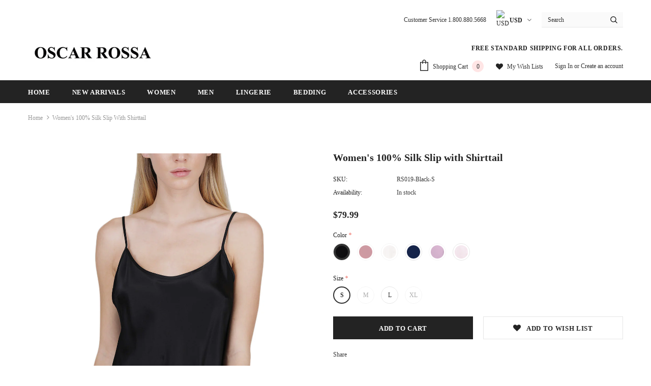

--- FILE ---
content_type: text/html; charset=utf-8
request_url: https://www.oscarrossa.com/products/oscar-rossa-womens-luxury-silk-sleepwear-100-silk-round-neck-shirttail-slip-chemise-nightgown?variant=12569047662658
body_size: 38539
content:
<!doctype html>
<!--[if lt IE 7]><html class="no-js lt-ie9 lt-ie8 lt-ie7" lang="en"> <![endif]-->
<!--[if IE 7]><html class="no-js lt-ie9 lt-ie8" lang="en"> <![endif]-->
<!--[if IE 8]><html class="no-js lt-ie9" lang="en"> <![endif]-->
<!--[if IE 9 ]><html class="ie9 no-js"> <![endif]-->
<!--[if (gt IE 9)|!(IE)]><!--> <html class="no-js"> <!--<![endif]-->
<head>
<!-- Start of Booster Apps Seo-0.1-->
<title>Women&#39;s 100% Silk Slip with Shirttail | OSCAR ROSSA</title><meta name="description" content="Women&#39;s 100% Silk Slip with Shirttail | Women&#39;s 100% Silk Slip with ShirttailWomen&#39;s 100% Silk Slip with Shirttail made by luxury highest quality 19 momme 100% Pure Mulberry Silk Charmeuse, elegant, luxurious and gorgeous.Round neck, with adjus..." /><script type="application/ld+json">
  {
    "@context": "https://schema.org",
    "@type": "WebSite",
    "name": "OSCAR ROSSA",
    "url": "https://www.oscarrossa.com",
    "potentialAction": {
      "@type": "SearchAction",
      "query-input": "required name=query",
      "target": "https://www.oscarrossa.com/search?q={query}"
    }
  }
</script><script type="application/ld+json">
  {
    "@context": "https://schema.org",
    "@type": "Product",
    "name": "Women's 100% Silk Slip with Shirttail",
    "brand": {"@type": "Brand","name": "OSCAR ROSSA"},
    "sku": "RS019-Black-M",
    "mpn": "649762886356",
    "description": "Women's 100% Silk Slip with Shirttail\n\nWomen's 100% Silk Slip with Shirttail made by luxury highest quality 19 momme 100% Pure Mulberry Silk Charmeuse, elegant, luxurious and gorgeous.\nRound neck, with adjustable spaghetti straps, shirttail hem, cut on the bias to softly hug your curves to make you more beautiful and sexy.\nDry clean recommended, or hand wash with like colors in cool water. Gentle detergent. Hang dry in shade. Do not bleach. Do not wring or twist. Garment steaming or cool iron as necessary.\nImported\nStandard American Size. Model information: Height 5'8\", Bust 33\", Waist 24\", Hips: 34\". The model wears S size.\n\nWomen's 100% Silk Slip with Shirttail. Affordable Luxury Silk Products from Oscar Rossa. \n\n ",
    "url": "https://www.oscarrossa.com/products/oscar-rossa-womens-luxury-silk-sleepwear-100-silk-round-neck-shirttail-slip-chemise-nightgown","image": "https://www.oscarrossa.com/cdn/shop/products/RS019_Black_front_1100x.jpg?v=1611621225","itemCondition": "https://schema.org/NewCondition",
    "offers": [{
          "@type": "Offer","price": "79.99","priceCurrency": "USD",
          "itemCondition": "https://schema.org/NewCondition",
          "url": "https://www.oscarrossa.com/products/oscar-rossa-womens-luxury-silk-sleepwear-100-silk-round-neck-shirttail-slip-chemise-nightgown?variant=12569043861570",
          "sku": "RS019-Black-S",
          "mpn": "649762886349",
          "availability" : "https://schema.org/InStock",
          "priceValidUntil": "2026-02-23","gtin12": "649762886349"},{
          "@type": "Offer","price": "79.99","priceCurrency": "USD",
          "itemCondition": "https://schema.org/NewCondition",
          "url": "https://www.oscarrossa.com/products/oscar-rossa-womens-luxury-silk-sleepwear-100-silk-round-neck-shirttail-slip-chemise-nightgown?variant=12569047662658",
          "sku": "RS019-Black-M",
          "mpn": "649762886356",
          "availability" : "https://schema.org/OutOfStock",
          "priceValidUntil": "2026-02-23","gtin12": "649762886356"},{
          "@type": "Offer","price": "79.99","priceCurrency": "USD",
          "itemCondition": "https://schema.org/NewCondition",
          "url": "https://www.oscarrossa.com/products/oscar-rossa-womens-luxury-silk-sleepwear-100-silk-round-neck-shirttail-slip-chemise-nightgown?variant=12569047695426",
          "sku": "RS019-Black-L",
          "mpn": "649762886363",
          "availability" : "https://schema.org/InStock",
          "priceValidUntil": "2026-02-23","gtin12": "649762886363"},{
          "@type": "Offer","price": "79.99","priceCurrency": "USD",
          "itemCondition": "https://schema.org/NewCondition",
          "url": "https://www.oscarrossa.com/products/oscar-rossa-womens-luxury-silk-sleepwear-100-silk-round-neck-shirttail-slip-chemise-nightgown?variant=12569047728194",
          "sku": "RS019-Black-XL",
          "mpn": "649762886370",
          "availability" : "https://schema.org/OutOfStock",
          "priceValidUntil": "2026-02-23","gtin12": "649762886370"},{
          "@type": "Offer","price": "79.99","priceCurrency": "USD",
          "itemCondition": "https://schema.org/NewCondition",
          "url": "https://www.oscarrossa.com/products/oscar-rossa-womens-luxury-silk-sleepwear-100-silk-round-neck-shirttail-slip-chemise-nightgown?variant=12569047760962",
          "sku": "RS019-Burgundy-S",
          "mpn": "649762886387",
          "availability" : "https://schema.org/OutOfStock",
          "priceValidUntil": "2026-02-23","gtin12": "649762886387"},{
          "@type": "Offer","price": "79.99","priceCurrency": "USD",
          "itemCondition": "https://schema.org/NewCondition",
          "url": "https://www.oscarrossa.com/products/oscar-rossa-womens-luxury-silk-sleepwear-100-silk-round-neck-shirttail-slip-chemise-nightgown?variant=12569047793730",
          "sku": "RS019-Burgundy-M",
          "mpn": "649762886394",
          "availability" : "https://schema.org/OutOfStock",
          "priceValidUntil": "2026-02-23","gtin12": "649762886394"},{
          "@type": "Offer","price": "79.99","priceCurrency": "USD",
          "itemCondition": "https://schema.org/NewCondition",
          "url": "https://www.oscarrossa.com/products/oscar-rossa-womens-luxury-silk-sleepwear-100-silk-round-neck-shirttail-slip-chemise-nightgown?variant=12569047826498",
          "sku": "RS019-Burgundy-L",
          "mpn": "649762886400",
          "availability" : "https://schema.org/OutOfStock",
          "priceValidUntil": "2026-02-23","gtin12": "649762886400"},{
          "@type": "Offer","price": "79.99","priceCurrency": "USD",
          "itemCondition": "https://schema.org/NewCondition",
          "url": "https://www.oscarrossa.com/products/oscar-rossa-womens-luxury-silk-sleepwear-100-silk-round-neck-shirttail-slip-chemise-nightgown?variant=12569047859266",
          "sku": "RS019-Burgundy-XL",
          "mpn": "649762886417",
          "availability" : "https://schema.org/OutOfStock",
          "priceValidUntil": "2026-02-23","gtin12": "649762886417"},{
          "@type": "Offer","price": "79.99","priceCurrency": "USD",
          "itemCondition": "https://schema.org/NewCondition",
          "url": "https://www.oscarrossa.com/products/oscar-rossa-womens-luxury-silk-sleepwear-100-silk-round-neck-shirttail-slip-chemise-nightgown?variant=12569047892034",
          "sku": "RS019-Ivory-S",
          "mpn": "649762886424",
          "availability" : "https://schema.org/OutOfStock",
          "priceValidUntil": "2026-02-23","gtin12": "649762886424"},{
          "@type": "Offer","price": "79.99","priceCurrency": "USD",
          "itemCondition": "https://schema.org/NewCondition",
          "url": "https://www.oscarrossa.com/products/oscar-rossa-womens-luxury-silk-sleepwear-100-silk-round-neck-shirttail-slip-chemise-nightgown?variant=12569047924802",
          "sku": "RS019-Ivory-M",
          "mpn": "649762886431",
          "availability" : "https://schema.org/OutOfStock",
          "priceValidUntil": "2026-02-23","gtin12": "649762886431"},{
          "@type": "Offer","price": "79.99","priceCurrency": "USD",
          "itemCondition": "https://schema.org/NewCondition",
          "url": "https://www.oscarrossa.com/products/oscar-rossa-womens-luxury-silk-sleepwear-100-silk-round-neck-shirttail-slip-chemise-nightgown?variant=12569047957570",
          "sku": "RS019-Ivory-L",
          "mpn": "649762886448",
          "availability" : "https://schema.org/OutOfStock",
          "priceValidUntil": "2026-02-23","gtin12": "649762886448"},{
          "@type": "Offer","price": "79.99","priceCurrency": "USD",
          "itemCondition": "https://schema.org/NewCondition",
          "url": "https://www.oscarrossa.com/products/oscar-rossa-womens-luxury-silk-sleepwear-100-silk-round-neck-shirttail-slip-chemise-nightgown?variant=12569047990338",
          "sku": "RS019-Ivory-XL",
          "mpn": "649762886455",
          "availability" : "https://schema.org/OutOfStock",
          "priceValidUntil": "2026-02-23","gtin12": "649762886455"},{
          "@type": "Offer","price": "79.99","priceCurrency": "USD",
          "itemCondition": "https://schema.org/NewCondition",
          "url": "https://www.oscarrossa.com/products/oscar-rossa-womens-luxury-silk-sleepwear-100-silk-round-neck-shirttail-slip-chemise-nightgown?variant=12569048023106",
          "sku": "RS019-Midnight-Blue-S",
          "mpn": "649762886462",
          "availability" : "https://schema.org/InStock",
          "priceValidUntil": "2026-02-23","gtin12": "649762886462"},{
          "@type": "Offer","price": "79.99","priceCurrency": "USD",
          "itemCondition": "https://schema.org/NewCondition",
          "url": "https://www.oscarrossa.com/products/oscar-rossa-womens-luxury-silk-sleepwear-100-silk-round-neck-shirttail-slip-chemise-nightgown?variant=12569048055874",
          "sku": "RS019-Midnight-Blue-M",
          "mpn": "649762886479",
          "availability" : "https://schema.org/InStock",
          "priceValidUntil": "2026-02-23","gtin12": "649762886479"},{
          "@type": "Offer","price": "79.99","priceCurrency": "USD",
          "itemCondition": "https://schema.org/NewCondition",
          "url": "https://www.oscarrossa.com/products/oscar-rossa-womens-luxury-silk-sleepwear-100-silk-round-neck-shirttail-slip-chemise-nightgown?variant=12569048088642",
          "sku": "RS019-Midnight-Blue-L",
          "mpn": "649762886486",
          "availability" : "https://schema.org/OutOfStock",
          "priceValidUntil": "2026-02-23","gtin12": "649762886486"},{
          "@type": "Offer","price": "79.99","priceCurrency": "USD",
          "itemCondition": "https://schema.org/NewCondition",
          "url": "https://www.oscarrossa.com/products/oscar-rossa-womens-luxury-silk-sleepwear-100-silk-round-neck-shirttail-slip-chemise-nightgown?variant=12569048121410",
          "sku": "RS019-Midnight-Blue-XL",
          "mpn": "649762886493",
          "availability" : "https://schema.org/InStock",
          "priceValidUntil": "2026-02-23","gtin12": "649762886493"},{
          "@type": "Offer","price": "79.99","priceCurrency": "USD",
          "itemCondition": "https://schema.org/NewCondition",
          "url": "https://www.oscarrossa.com/products/oscar-rossa-womens-luxury-silk-sleepwear-100-silk-round-neck-shirttail-slip-chemise-nightgown?variant=12569048154178",
          "sku": "RS019-Ruby-Wine-S",
          "mpn": "649762886509",
          "availability" : "https://schema.org/OutOfStock",
          "priceValidUntil": "2026-02-23","gtin12": "649762886509"},{
          "@type": "Offer","price": "79.99","priceCurrency": "USD",
          "itemCondition": "https://schema.org/NewCondition",
          "url": "https://www.oscarrossa.com/products/oscar-rossa-womens-luxury-silk-sleepwear-100-silk-round-neck-shirttail-slip-chemise-nightgown?variant=12569048186946",
          "sku": "RS019-Ruby-Wine-M",
          "mpn": "649762886516",
          "availability" : "https://schema.org/OutOfStock",
          "priceValidUntil": "2026-02-23","gtin12": "649762886516"},{
          "@type": "Offer","price": "79.99","priceCurrency": "USD",
          "itemCondition": "https://schema.org/NewCondition",
          "url": "https://www.oscarrossa.com/products/oscar-rossa-womens-luxury-silk-sleepwear-100-silk-round-neck-shirttail-slip-chemise-nightgown?variant=12569048219714",
          "sku": "RS019-Ruby-Wine-L",
          "mpn": "649762886523",
          "availability" : "https://schema.org/OutOfStock",
          "priceValidUntil": "2026-02-23","gtin12": "649762886523"},{
          "@type": "Offer","price": "79.99","priceCurrency": "USD",
          "itemCondition": "https://schema.org/NewCondition",
          "url": "https://www.oscarrossa.com/products/oscar-rossa-womens-luxury-silk-sleepwear-100-silk-round-neck-shirttail-slip-chemise-nightgown?variant=12569048252482",
          "sku": "RS019-Ruby-Wine-XL",
          "mpn": "649762886530",
          "availability" : "https://schema.org/OutOfStock",
          "priceValidUntil": "2026-02-23","gtin12": "649762886530"},{
          "@type": "Offer","price": "79.99","priceCurrency": "USD",
          "itemCondition": "https://schema.org/NewCondition",
          "url": "https://www.oscarrossa.com/products/oscar-rossa-womens-luxury-silk-sleepwear-100-silk-round-neck-shirttail-slip-chemise-nightgown?variant=12569048285250",
          "sku": "RS019-Winter-Rose-S",
          "mpn": "649762886547",
          "availability" : "https://schema.org/InStock",
          "priceValidUntil": "2026-02-23","gtin12": "649762886547"},{
          "@type": "Offer","price": "79.99","priceCurrency": "USD",
          "itemCondition": "https://schema.org/NewCondition",
          "url": "https://www.oscarrossa.com/products/oscar-rossa-womens-luxury-silk-sleepwear-100-silk-round-neck-shirttail-slip-chemise-nightgown?variant=12569048318018",
          "sku": "RS019-Winter-Rose-M",
          "mpn": "649762886554",
          "availability" : "https://schema.org/OutOfStock",
          "priceValidUntil": "2026-02-23","gtin12": "649762886554"},{
          "@type": "Offer","price": "79.99","priceCurrency": "USD",
          "itemCondition": "https://schema.org/NewCondition",
          "url": "https://www.oscarrossa.com/products/oscar-rossa-womens-luxury-silk-sleepwear-100-silk-round-neck-shirttail-slip-chemise-nightgown?variant=12569048350786",
          "sku": "RS019-Winter-Rose-L",
          "mpn": "649762886561",
          "availability" : "https://schema.org/InStock",
          "priceValidUntil": "2026-02-23","gtin12": "649762886561"},{
          "@type": "Offer","price": "79.99","priceCurrency": "USD",
          "itemCondition": "https://schema.org/NewCondition",
          "url": "https://www.oscarrossa.com/products/oscar-rossa-womens-luxury-silk-sleepwear-100-silk-round-neck-shirttail-slip-chemise-nightgown?variant=12569048383554",
          "sku": "RS019-Winter-Rose-XL",
          "mpn": "649762886578",
          "availability" : "https://schema.org/OutOfStock",
          "priceValidUntil": "2026-02-23","gtin12": "649762886578"}]}
</script>
<!-- end of Booster Apps SEO -->


  <!-- Basic page needs ================================================== -->
  <meta charset="utf-8">
  <meta http-equiv="X-UA-Compatible" content="IE=edge,chrome=1">
	
  <!-- Title and description ================================================== -->
  

  

  <!-- Product meta ================================================== -->
  


  <meta property="og:type" content="product">
  <meta property="og:title" content="Women&#39;s 100% Silk Slip with Shirttail">
  
  <meta property="og:image" content="http://www.oscarrossa.com/cdn/shop/products/RS019_Black_front_grande.jpg?v=1611621225">
  <meta property="og:image:secure_url" content="https://www.oscarrossa.com/cdn/shop/products/RS019_Black_front_grande.jpg?v=1611621225">
  
  <meta property="og:image" content="http://www.oscarrossa.com/cdn/shop/products/RS019_Black_back_grande.jpg?v=1611621226">
  <meta property="og:image:secure_url" content="https://www.oscarrossa.com/cdn/shop/products/RS019_Black_back_grande.jpg?v=1611621226">
  
  <meta property="og:image" content="http://www.oscarrossa.com/cdn/shop/products/RS019_Ivory_front_grande.jpg?v=1611621226">
  <meta property="og:image:secure_url" content="https://www.oscarrossa.com/cdn/shop/products/RS019_Ivory_front_grande.jpg?v=1611621226">
  
  <meta property="og:price:amount" content="79.99">
  <meta property="og:price:currency" content="USD">


  <meta property="og:description" content="Women&#39;s 100% Silk Slip Chemise Lingerie Nightgown made of 100% Mulberry Silk Charmeuse. Type: silk chemise, silk slips, silk slip, silk dress, silk nightwear, silk nightgown, silk lingerie, silk babydoll chemise. Free Shipping. Affordable Luxury Silk Sleepwear from Oscar Rossa.">


  <meta property="og:url" content="https://www.oscarrossa.com/products/oscar-rossa-womens-luxury-silk-sleepwear-100-silk-round-neck-shirttail-slip-chemise-nightgown">
  <meta property="og:site_name" content="OSCAR ROSSA">
  <!-- /snippets/twitter-card.liquid -->





  <meta name="twitter:card" content="product">
  <meta name="twitter:title" content="Women's 100% Silk Slip with Shirttail">
  <meta name="twitter:description" content="Women&#39;s 100% Silk Slip with Shirttail

Women&#39;s 100% Silk Slip with Shirttail made by luxury highest quality 19 momme 100% Pure Mulberry Silk Charmeuse, elegant, luxurious and gorgeous.
Round neck, with adjustable spaghetti straps, shirttail hem, cut on the bias to softly hug your curves to make you more beautiful and sexy.
Dry clean recommended, or hand wash with like colors in cool water. Gentle detergent. Hang dry in shade. Do not bleach. Do not wring or twist. Garment steaming or cool iron as necessary.
Imported
Standard American Size. Model information: Height 5&#39;8&quot;, Bust 33&quot;, Waist 24&quot;, Hips: 34&quot;. The model wears S size.

Women&#39;s 100% Silk Slip with Shirttail. Affordable Luxury Silk Products from Oscar Rossa. 

 ">
  <meta name="twitter:image" content="https://www.oscarrossa.com/cdn/shop/products/RS019_Black_front_medium.jpg?v=1611621225">
  <meta name="twitter:image:width" content="240">
  <meta name="twitter:image:height" content="240">
  <meta name="twitter:label1" content="Price">
  <meta name="twitter:data1" content="$79.99 USD">
  
  <meta name="twitter:label2" content="Brand">
  <meta name="twitter:data2" content="OSCAR ROSSA">
  



  <!-- Helpers ================================================== -->
  <link rel="canonical" href="https://www.oscarrossa.com/products/oscar-rossa-womens-luxury-silk-sleepwear-100-silk-round-neck-shirttail-slip-chemise-nightgown">
  <meta name="viewport" content="width=device-width, initial-scale=1, maximum-scale=1, user-scalable=0, minimal-ui">
  
  <!-- Favicon -->
  
  <link rel="shortcut icon" href="//www.oscarrossa.com/cdn/shop/files/OR_logo_c2875b79-2e3a-4b87-8ec5-daa4561e5333_32x32.png?v=1613788512" type="image/png">
  
 
   <!-- fonts -->
  
<script type="text/javascript">
  WebFontConfig = {
    google: { families: [ 
      
          'Times New Roman:100,200,300,400,500,600,700,800,900'
	  
      
      	
      		,
      	      
        'Times New Roman:100,200,300,400,500,600,700,800,900'
	  
    ] }
  };
  
  (function() {
    var wf = document.createElement('script');
    wf.src = ('https:' == document.location.protocol ? 'https' : 'http') +
      '://ajax.googleapis.com/ajax/libs/webfont/1/webfont.js';
    wf.type = 'text/javascript';
    wf.async = 'true';
    var s = document.getElementsByTagName('script')[0];
    s.parentNode.insertBefore(wf, s);
  })(); 
</script>

  
  <!-- Styles -->
  <link href="//www.oscarrossa.com/cdn/shop/t/4/assets/vendor.min.css?v=100472052405884710241594405302" rel="stylesheet" type="text/css" media="all" />
<link href="//www.oscarrossa.com/cdn/shop/t/4/assets/theme-styles.scss.css?v=16925538303674244731594699263" rel="stylesheet" type="text/css" media="all" />
<link href="//www.oscarrossa.com/cdn/shop/t/4/assets/theme-styles-responsive.scss.css?v=92676538484543918961602479052" rel="stylesheet" type="text/css" media="all" />
  
   <!-- Scripts -->
  <script src="//www.oscarrossa.com/cdn/shop/t/4/assets/jquery.min.js?v=56888366816115934351594405295" type="text/javascript"></script>
<script src="//www.oscarrossa.com/cdn/shop/t/4/assets/jquery-cookie.min.js?v=72365755745404048181594405293" type="text/javascript"></script>
<script src="//www.oscarrossa.com/cdn/shop/t/4/assets/lazysizes.min.js?v=84414966064882348651594405297" type="text/javascript"></script>

<script>
  	window.lazySizesConfig = window.lazySizesConfig || {};
    lazySizesConfig.loadMode = 1;
    window.lazySizesConfig.init = false;
    lazySizes.init();
  
    window.ajax_cart = "normal";
    window.money_format = "${{amount}}";//"${{amount}} USD";
    window.shop_currency = "USD";
    window.show_multiple_currencies = false;
    window.use_color_swatch = true;
    window.color_swatch_style = "normal";
    window.enable_sidebar_multiple_choice = true;
    window.file_url = "//www.oscarrossa.com/cdn/shop/files/?v=1002";
    window.asset_url = "";
    window.router = "";
    window.swatch_recently = "color";
    
    window.inventory_text = {
        in_stock: "In stock",
        many_in_stock: "Many in stock",
        out_of_stock: "Out of stock",
        add_to_cart: "Add to Cart",
        add_all_to_cart: "Add all to Cart",
        sold_out: "Sold Out",
        select_options : "Select options",
        unavailable: "Unavailable",
        no_more_product: "No more product",
        show_options: "Show Variants",
        hide_options: "Hide Variants",
        adding : "Adding",
        thank_you : "Thank You",
        add_more : "Add More",
        cart_feedback : "Added",
        add_wishlist : "Add to Wish List",
        remove_wishlist : "Remove Wish List",
        previous: "Prev",
        next: "Next",
      	pre_order : "Pre Order",
    };
    window.multi_lang = false;
    window.infinity_scroll_feature = true;
    window.newsletter_popup = false;
</script>

  <!-- Header hook for plugins ================================ -->
  <script>window.performance && window.performance.mark && window.performance.mark('shopify.content_for_header.start');</script><meta name="google-site-verification" content="GvpwmOz6sSAUd7njQ9d-XaFMVBga9msX34zUEzg9dwc">
<meta id="shopify-digital-wallet" name="shopify-digital-wallet" content="/4639096898/digital_wallets/dialog">
<meta name="shopify-checkout-api-token" content="f661abbee368de783491be6949d760ca">
<meta id="in-context-paypal-metadata" data-shop-id="4639096898" data-venmo-supported="false" data-environment="production" data-locale="en_US" data-paypal-v4="true" data-currency="USD">
<link rel="alternate" type="application/json+oembed" href="https://www.oscarrossa.com/products/oscar-rossa-womens-luxury-silk-sleepwear-100-silk-round-neck-shirttail-slip-chemise-nightgown.oembed">
<script async="async" src="/checkouts/internal/preloads.js?locale=en-US"></script>
<link rel="preconnect" href="https://shop.app" crossorigin="anonymous">
<script async="async" src="https://shop.app/checkouts/internal/preloads.js?locale=en-US&shop_id=4639096898" crossorigin="anonymous"></script>
<script id="shopify-features" type="application/json">{"accessToken":"f661abbee368de783491be6949d760ca","betas":["rich-media-storefront-analytics"],"domain":"www.oscarrossa.com","predictiveSearch":true,"shopId":4639096898,"locale":"en"}</script>
<script>var Shopify = Shopify || {};
Shopify.shop = "www-oscarrossa-com.myshopify.com";
Shopify.locale = "en";
Shopify.currency = {"active":"USD","rate":"1.0"};
Shopify.country = "US";
Shopify.theme = {"name":"Ella-3.0.0-sections-ready","id":104768438421,"schema_name":"Ella","schema_version":"3.0.0","theme_store_id":null,"role":"main"};
Shopify.theme.handle = "null";
Shopify.theme.style = {"id":null,"handle":null};
Shopify.cdnHost = "www.oscarrossa.com/cdn";
Shopify.routes = Shopify.routes || {};
Shopify.routes.root = "/";</script>
<script type="module">!function(o){(o.Shopify=o.Shopify||{}).modules=!0}(window);</script>
<script>!function(o){function n(){var o=[];function n(){o.push(Array.prototype.slice.apply(arguments))}return n.q=o,n}var t=o.Shopify=o.Shopify||{};t.loadFeatures=n(),t.autoloadFeatures=n()}(window);</script>
<script>
  window.ShopifyPay = window.ShopifyPay || {};
  window.ShopifyPay.apiHost = "shop.app\/pay";
  window.ShopifyPay.redirectState = null;
</script>
<script id="shop-js-analytics" type="application/json">{"pageType":"product"}</script>
<script defer="defer" async type="module" src="//www.oscarrossa.com/cdn/shopifycloud/shop-js/modules/v2/client.init-shop-cart-sync_BT-GjEfc.en.esm.js"></script>
<script defer="defer" async type="module" src="//www.oscarrossa.com/cdn/shopifycloud/shop-js/modules/v2/chunk.common_D58fp_Oc.esm.js"></script>
<script defer="defer" async type="module" src="//www.oscarrossa.com/cdn/shopifycloud/shop-js/modules/v2/chunk.modal_xMitdFEc.esm.js"></script>
<script type="module">
  await import("//www.oscarrossa.com/cdn/shopifycloud/shop-js/modules/v2/client.init-shop-cart-sync_BT-GjEfc.en.esm.js");
await import("//www.oscarrossa.com/cdn/shopifycloud/shop-js/modules/v2/chunk.common_D58fp_Oc.esm.js");
await import("//www.oscarrossa.com/cdn/shopifycloud/shop-js/modules/v2/chunk.modal_xMitdFEc.esm.js");

  window.Shopify.SignInWithShop?.initShopCartSync?.({"fedCMEnabled":true,"windoidEnabled":true});

</script>
<script>
  window.Shopify = window.Shopify || {};
  if (!window.Shopify.featureAssets) window.Shopify.featureAssets = {};
  window.Shopify.featureAssets['shop-js'] = {"shop-cart-sync":["modules/v2/client.shop-cart-sync_DZOKe7Ll.en.esm.js","modules/v2/chunk.common_D58fp_Oc.esm.js","modules/v2/chunk.modal_xMitdFEc.esm.js"],"init-fed-cm":["modules/v2/client.init-fed-cm_B6oLuCjv.en.esm.js","modules/v2/chunk.common_D58fp_Oc.esm.js","modules/v2/chunk.modal_xMitdFEc.esm.js"],"shop-cash-offers":["modules/v2/client.shop-cash-offers_D2sdYoxE.en.esm.js","modules/v2/chunk.common_D58fp_Oc.esm.js","modules/v2/chunk.modal_xMitdFEc.esm.js"],"shop-login-button":["modules/v2/client.shop-login-button_QeVjl5Y3.en.esm.js","modules/v2/chunk.common_D58fp_Oc.esm.js","modules/v2/chunk.modal_xMitdFEc.esm.js"],"pay-button":["modules/v2/client.pay-button_DXTOsIq6.en.esm.js","modules/v2/chunk.common_D58fp_Oc.esm.js","modules/v2/chunk.modal_xMitdFEc.esm.js"],"shop-button":["modules/v2/client.shop-button_DQZHx9pm.en.esm.js","modules/v2/chunk.common_D58fp_Oc.esm.js","modules/v2/chunk.modal_xMitdFEc.esm.js"],"avatar":["modules/v2/client.avatar_BTnouDA3.en.esm.js"],"init-windoid":["modules/v2/client.init-windoid_CR1B-cfM.en.esm.js","modules/v2/chunk.common_D58fp_Oc.esm.js","modules/v2/chunk.modal_xMitdFEc.esm.js"],"init-shop-for-new-customer-accounts":["modules/v2/client.init-shop-for-new-customer-accounts_C_vY_xzh.en.esm.js","modules/v2/client.shop-login-button_QeVjl5Y3.en.esm.js","modules/v2/chunk.common_D58fp_Oc.esm.js","modules/v2/chunk.modal_xMitdFEc.esm.js"],"init-shop-email-lookup-coordinator":["modules/v2/client.init-shop-email-lookup-coordinator_BI7n9ZSv.en.esm.js","modules/v2/chunk.common_D58fp_Oc.esm.js","modules/v2/chunk.modal_xMitdFEc.esm.js"],"init-shop-cart-sync":["modules/v2/client.init-shop-cart-sync_BT-GjEfc.en.esm.js","modules/v2/chunk.common_D58fp_Oc.esm.js","modules/v2/chunk.modal_xMitdFEc.esm.js"],"shop-toast-manager":["modules/v2/client.shop-toast-manager_DiYdP3xc.en.esm.js","modules/v2/chunk.common_D58fp_Oc.esm.js","modules/v2/chunk.modal_xMitdFEc.esm.js"],"init-customer-accounts":["modules/v2/client.init-customer-accounts_D9ZNqS-Q.en.esm.js","modules/v2/client.shop-login-button_QeVjl5Y3.en.esm.js","modules/v2/chunk.common_D58fp_Oc.esm.js","modules/v2/chunk.modal_xMitdFEc.esm.js"],"init-customer-accounts-sign-up":["modules/v2/client.init-customer-accounts-sign-up_iGw4briv.en.esm.js","modules/v2/client.shop-login-button_QeVjl5Y3.en.esm.js","modules/v2/chunk.common_D58fp_Oc.esm.js","modules/v2/chunk.modal_xMitdFEc.esm.js"],"shop-follow-button":["modules/v2/client.shop-follow-button_CqMgW2wH.en.esm.js","modules/v2/chunk.common_D58fp_Oc.esm.js","modules/v2/chunk.modal_xMitdFEc.esm.js"],"checkout-modal":["modules/v2/client.checkout-modal_xHeaAweL.en.esm.js","modules/v2/chunk.common_D58fp_Oc.esm.js","modules/v2/chunk.modal_xMitdFEc.esm.js"],"shop-login":["modules/v2/client.shop-login_D91U-Q7h.en.esm.js","modules/v2/chunk.common_D58fp_Oc.esm.js","modules/v2/chunk.modal_xMitdFEc.esm.js"],"lead-capture":["modules/v2/client.lead-capture_BJmE1dJe.en.esm.js","modules/v2/chunk.common_D58fp_Oc.esm.js","modules/v2/chunk.modal_xMitdFEc.esm.js"],"payment-terms":["modules/v2/client.payment-terms_Ci9AEqFq.en.esm.js","modules/v2/chunk.common_D58fp_Oc.esm.js","modules/v2/chunk.modal_xMitdFEc.esm.js"]};
</script>
<script>(function() {
  var isLoaded = false;
  function asyncLoad() {
    if (isLoaded) return;
    isLoaded = true;
    var urls = ["\/\/cdn.ywxi.net\/js\/partner-shopify.js?shop=www-oscarrossa-com.myshopify.com","https:\/\/cdncozyantitheft.addons.business\/js\/script_tags\/www-oscarrossa-com\/yaWsaZ3aoNOoHgfyPyB5l3D7nx5RZTTk.js?shop=www-oscarrossa-com.myshopify.com"];
    for (var i = 0; i < urls.length; i++) {
      var s = document.createElement('script');
      s.type = 'text/javascript';
      s.async = true;
      s.src = urls[i];
      var x = document.getElementsByTagName('script')[0];
      x.parentNode.insertBefore(s, x);
    }
  };
  if(window.attachEvent) {
    window.attachEvent('onload', asyncLoad);
  } else {
    window.addEventListener('load', asyncLoad, false);
  }
})();</script>
<script id="__st">var __st={"a":4639096898,"offset":-28800,"reqid":"ca2ec2d9-c9f1-4340-a5c2-f1f7d235ca97-1769310462","pageurl":"www.oscarrossa.com\/products\/oscar-rossa-womens-luxury-silk-sleepwear-100-silk-round-neck-shirttail-slip-chemise-nightgown?variant=12569047662658","u":"9a9f2fc827fb","p":"product","rtyp":"product","rid":1425769005122};</script>
<script>window.ShopifyPaypalV4VisibilityTracking = true;</script>
<script id="captcha-bootstrap">!function(){'use strict';const t='contact',e='account',n='new_comment',o=[[t,t],['blogs',n],['comments',n],[t,'customer']],c=[[e,'customer_login'],[e,'guest_login'],[e,'recover_customer_password'],[e,'create_customer']],r=t=>t.map((([t,e])=>`form[action*='/${t}']:not([data-nocaptcha='true']) input[name='form_type'][value='${e}']`)).join(','),a=t=>()=>t?[...document.querySelectorAll(t)].map((t=>t.form)):[];function s(){const t=[...o],e=r(t);return a(e)}const i='password',u='form_key',d=['recaptcha-v3-token','g-recaptcha-response','h-captcha-response',i],f=()=>{try{return window.sessionStorage}catch{return}},m='__shopify_v',_=t=>t.elements[u];function p(t,e,n=!1){try{const o=window.sessionStorage,c=JSON.parse(o.getItem(e)),{data:r}=function(t){const{data:e,action:n}=t;return t[m]||n?{data:e,action:n}:{data:t,action:n}}(c);for(const[e,n]of Object.entries(r))t.elements[e]&&(t.elements[e].value=n);n&&o.removeItem(e)}catch(o){console.error('form repopulation failed',{error:o})}}const l='form_type',E='cptcha';function T(t){t.dataset[E]=!0}const w=window,h=w.document,L='Shopify',v='ce_forms',y='captcha';let A=!1;((t,e)=>{const n=(g='f06e6c50-85a8-45c8-87d0-21a2b65856fe',I='https://cdn.shopify.com/shopifycloud/storefront-forms-hcaptcha/ce_storefront_forms_captcha_hcaptcha.v1.5.2.iife.js',D={infoText:'Protected by hCaptcha',privacyText:'Privacy',termsText:'Terms'},(t,e,n)=>{const o=w[L][v],c=o.bindForm;if(c)return c(t,g,e,D).then(n);var r;o.q.push([[t,g,e,D],n]),r=I,A||(h.body.append(Object.assign(h.createElement('script'),{id:'captcha-provider',async:!0,src:r})),A=!0)});var g,I,D;w[L]=w[L]||{},w[L][v]=w[L][v]||{},w[L][v].q=[],w[L][y]=w[L][y]||{},w[L][y].protect=function(t,e){n(t,void 0,e),T(t)},Object.freeze(w[L][y]),function(t,e,n,w,h,L){const[v,y,A,g]=function(t,e,n){const i=e?o:[],u=t?c:[],d=[...i,...u],f=r(d),m=r(i),_=r(d.filter((([t,e])=>n.includes(e))));return[a(f),a(m),a(_),s()]}(w,h,L),I=t=>{const e=t.target;return e instanceof HTMLFormElement?e:e&&e.form},D=t=>v().includes(t);t.addEventListener('submit',(t=>{const e=I(t);if(!e)return;const n=D(e)&&!e.dataset.hcaptchaBound&&!e.dataset.recaptchaBound,o=_(e),c=g().includes(e)&&(!o||!o.value);(n||c)&&t.preventDefault(),c&&!n&&(function(t){try{if(!f())return;!function(t){const e=f();if(!e)return;const n=_(t);if(!n)return;const o=n.value;o&&e.removeItem(o)}(t);const e=Array.from(Array(32),(()=>Math.random().toString(36)[2])).join('');!function(t,e){_(t)||t.append(Object.assign(document.createElement('input'),{type:'hidden',name:u})),t.elements[u].value=e}(t,e),function(t,e){const n=f();if(!n)return;const o=[...t.querySelectorAll(`input[type='${i}']`)].map((({name:t})=>t)),c=[...d,...o],r={};for(const[a,s]of new FormData(t).entries())c.includes(a)||(r[a]=s);n.setItem(e,JSON.stringify({[m]:1,action:t.action,data:r}))}(t,e)}catch(e){console.error('failed to persist form',e)}}(e),e.submit())}));const S=(t,e)=>{t&&!t.dataset[E]&&(n(t,e.some((e=>e===t))),T(t))};for(const o of['focusin','change'])t.addEventListener(o,(t=>{const e=I(t);D(e)&&S(e,y())}));const B=e.get('form_key'),M=e.get(l),P=B&&M;t.addEventListener('DOMContentLoaded',(()=>{const t=y();if(P)for(const e of t)e.elements[l].value===M&&p(e,B);[...new Set([...A(),...v().filter((t=>'true'===t.dataset.shopifyCaptcha))])].forEach((e=>S(e,t)))}))}(h,new URLSearchParams(w.location.search),n,t,e,['guest_login'])})(!0,!0)}();</script>
<script integrity="sha256-4kQ18oKyAcykRKYeNunJcIwy7WH5gtpwJnB7kiuLZ1E=" data-source-attribution="shopify.loadfeatures" defer="defer" src="//www.oscarrossa.com/cdn/shopifycloud/storefront/assets/storefront/load_feature-a0a9edcb.js" crossorigin="anonymous"></script>
<script crossorigin="anonymous" defer="defer" src="//www.oscarrossa.com/cdn/shopifycloud/storefront/assets/shopify_pay/storefront-65b4c6d7.js?v=20250812"></script>
<script data-source-attribution="shopify.dynamic_checkout.dynamic.init">var Shopify=Shopify||{};Shopify.PaymentButton=Shopify.PaymentButton||{isStorefrontPortableWallets:!0,init:function(){window.Shopify.PaymentButton.init=function(){};var t=document.createElement("script");t.src="https://www.oscarrossa.com/cdn/shopifycloud/portable-wallets/latest/portable-wallets.en.js",t.type="module",document.head.appendChild(t)}};
</script>
<script data-source-attribution="shopify.dynamic_checkout.buyer_consent">
  function portableWalletsHideBuyerConsent(e){var t=document.getElementById("shopify-buyer-consent"),n=document.getElementById("shopify-subscription-policy-button");t&&n&&(t.classList.add("hidden"),t.setAttribute("aria-hidden","true"),n.removeEventListener("click",e))}function portableWalletsShowBuyerConsent(e){var t=document.getElementById("shopify-buyer-consent"),n=document.getElementById("shopify-subscription-policy-button");t&&n&&(t.classList.remove("hidden"),t.removeAttribute("aria-hidden"),n.addEventListener("click",e))}window.Shopify?.PaymentButton&&(window.Shopify.PaymentButton.hideBuyerConsent=portableWalletsHideBuyerConsent,window.Shopify.PaymentButton.showBuyerConsent=portableWalletsShowBuyerConsent);
</script>
<script data-source-attribution="shopify.dynamic_checkout.cart.bootstrap">document.addEventListener("DOMContentLoaded",(function(){function t(){return document.querySelector("shopify-accelerated-checkout-cart, shopify-accelerated-checkout")}if(t())Shopify.PaymentButton.init();else{new MutationObserver((function(e,n){t()&&(Shopify.PaymentButton.init(),n.disconnect())})).observe(document.body,{childList:!0,subtree:!0})}}));
</script>
<link id="shopify-accelerated-checkout-styles" rel="stylesheet" media="screen" href="https://www.oscarrossa.com/cdn/shopifycloud/portable-wallets/latest/accelerated-checkout-backwards-compat.css" crossorigin="anonymous">
<style id="shopify-accelerated-checkout-cart">
        #shopify-buyer-consent {
  margin-top: 1em;
  display: inline-block;
  width: 100%;
}

#shopify-buyer-consent.hidden {
  display: none;
}

#shopify-subscription-policy-button {
  background: none;
  border: none;
  padding: 0;
  text-decoration: underline;
  font-size: inherit;
  cursor: pointer;
}

#shopify-subscription-policy-button::before {
  box-shadow: none;
}

      </style>

<script>window.performance && window.performance.mark && window.performance.mark('shopify.content_for_header.end');</script>

  <!--[if lt IE 9]>
  <script src="//html5shiv.googlecode.com/svn/trunk/html5.js" type="text/javascript"></script>
  <![endif]-->

  
  
  

  <script>

    Shopify.productOptionsMap = {};
    Shopify.quickViewOptionsMap = {};

    Shopify.updateOptionsInSelector = function(selectorIndex, wrapperSlt) {
        Shopify.optionsMap = wrapperSlt === '.product' ? Shopify.productOptionsMap : Shopify.quickViewOptionsMap;

        switch (selectorIndex) {
            case 0:
                var key = 'root';
                var selector = $(wrapperSlt + ' .single-option-selector:eq(0)');
                break;
            case 1:
                var key = $(wrapperSlt + ' .single-option-selector:eq(0)').val();
                var selector = $(wrapperSlt + ' .single-option-selector:eq(1)');
                break;
            case 2:
                var key = $(wrapperSlt + ' .single-option-selector:eq(0)').val();
                key += ' / ' + $(wrapperSlt + ' .single-option-selector:eq(1)').val();
                var selector = $(wrapperSlt + ' .single-option-selector:eq(2)');
        }

        var initialValue = selector.val();

        selector.empty();

        var availableOptions = Shopify.optionsMap[key];

        if (availableOptions && availableOptions.length) {
            for (var i = 0; i < availableOptions.length; i++) {
                var option = availableOptions[i];

                var newOption = $('<option></option>').val(option).html(option);

                selector.append(newOption);
            }

            $(wrapperSlt + ' .swatch[data-option-index="' + selectorIndex + '"] .swatch-element').each(function() {
                if ($.inArray($(this).attr('data-value'), availableOptions) !== -1) {
                    $(this).removeClass('soldout').find(':radio').removeAttr('disabled', 'disabled').removeAttr('checked');
                }
                else {
                    $(this).addClass('soldout').find(':radio').removeAttr('checked').attr('disabled', 'disabled');
                }
            });

            if ($.inArray(initialValue, availableOptions) !== -1) {
                selector.val(initialValue);
            }

            selector.trigger('change');
        };
    };

    Shopify.linkOptionSelectors = function(product, wrapperSlt) {
        // Building our mapping object.
        Shopify.optionsMap = wrapperSlt === '.product' ? Shopify.productOptionsMap : Shopify.quickViewOptionsMap;

        for (var i = 0; i < product.variants.length; i++) {
            var variant = product.variants[i];

            if (variant.available) {
                // Gathering values for the 1st drop-down.
                Shopify.optionsMap['root'] = Shopify.optionsMap['root'] || [];

                Shopify.optionsMap['root'].push(variant.option1);
                Shopify.optionsMap['root'] = Shopify.uniq(Shopify.optionsMap['root']);

                // Gathering values for the 2nd drop-down.
                if (product.options.length > 1) {
                var key = variant.option1;
                    Shopify.optionsMap[key] = Shopify.optionsMap[key] || [];
                    Shopify.optionsMap[key].push(variant.option2);
                    Shopify.optionsMap[key] = Shopify.uniq(Shopify.optionsMap[key]);
                }

                // Gathering values for the 3rd drop-down.
                if (product.options.length === 3) {
                    var key = variant.option1 + ' / ' + variant.option2;
                    Shopify.optionsMap[key] = Shopify.optionsMap[key] || [];
                    Shopify.optionsMap[key].push(variant.option3);
                    Shopify.optionsMap[key] = Shopify.uniq(Shopify.optionsMap[key]);
                }
            }
        };

        // Update options right away.
        Shopify.updateOptionsInSelector(0, wrapperSlt);

        if (product.options.length > 1) Shopify.updateOptionsInSelector(1, wrapperSlt);
        if (product.options.length === 3) Shopify.updateOptionsInSelector(2, wrapperSlt);

        // When there is an update in the first dropdown.
        $(wrapperSlt + " .single-option-selector:eq(0)").change(function() {
            Shopify.updateOptionsInSelector(1, wrapperSlt);
            if (product.options.length === 3) Shopify.updateOptionsInSelector(2, wrapperSlt);
            return true;
        });

        // When there is an update in the second dropdown.
        $(wrapperSlt + " .single-option-selector:eq(1)").change(function() {
            if (product.options.length === 3) Shopify.updateOptionsInSelector(2, wrapperSlt);
            return true;
        });
    };
</script>

<link href="https://monorail-edge.shopifysvc.com" rel="dns-prefetch">
<script>(function(){if ("sendBeacon" in navigator && "performance" in window) {try {var session_token_from_headers = performance.getEntriesByType('navigation')[0].serverTiming.find(x => x.name == '_s').description;} catch {var session_token_from_headers = undefined;}var session_cookie_matches = document.cookie.match(/_shopify_s=([^;]*)/);var session_token_from_cookie = session_cookie_matches && session_cookie_matches.length === 2 ? session_cookie_matches[1] : "";var session_token = session_token_from_headers || session_token_from_cookie || "";function handle_abandonment_event(e) {var entries = performance.getEntries().filter(function(entry) {return /monorail-edge.shopifysvc.com/.test(entry.name);});if (!window.abandonment_tracked && entries.length === 0) {window.abandonment_tracked = true;var currentMs = Date.now();var navigation_start = performance.timing.navigationStart;var payload = {shop_id: 4639096898,url: window.location.href,navigation_start,duration: currentMs - navigation_start,session_token,page_type: "product"};window.navigator.sendBeacon("https://monorail-edge.shopifysvc.com/v1/produce", JSON.stringify({schema_id: "online_store_buyer_site_abandonment/1.1",payload: payload,metadata: {event_created_at_ms: currentMs,event_sent_at_ms: currentMs}}));}}window.addEventListener('pagehide', handle_abandonment_event);}}());</script>
<script id="web-pixels-manager-setup">(function e(e,d,r,n,o){if(void 0===o&&(o={}),!Boolean(null===(a=null===(i=window.Shopify)||void 0===i?void 0:i.analytics)||void 0===a?void 0:a.replayQueue)){var i,a;window.Shopify=window.Shopify||{};var t=window.Shopify;t.analytics=t.analytics||{};var s=t.analytics;s.replayQueue=[],s.publish=function(e,d,r){return s.replayQueue.push([e,d,r]),!0};try{self.performance.mark("wpm:start")}catch(e){}var l=function(){var e={modern:/Edge?\/(1{2}[4-9]|1[2-9]\d|[2-9]\d{2}|\d{4,})\.\d+(\.\d+|)|Firefox\/(1{2}[4-9]|1[2-9]\d|[2-9]\d{2}|\d{4,})\.\d+(\.\d+|)|Chrom(ium|e)\/(9{2}|\d{3,})\.\d+(\.\d+|)|(Maci|X1{2}).+ Version\/(15\.\d+|(1[6-9]|[2-9]\d|\d{3,})\.\d+)([,.]\d+|)( \(\w+\)|)( Mobile\/\w+|) Safari\/|Chrome.+OPR\/(9{2}|\d{3,})\.\d+\.\d+|(CPU[ +]OS|iPhone[ +]OS|CPU[ +]iPhone|CPU IPhone OS|CPU iPad OS)[ +]+(15[._]\d+|(1[6-9]|[2-9]\d|\d{3,})[._]\d+)([._]\d+|)|Android:?[ /-](13[3-9]|1[4-9]\d|[2-9]\d{2}|\d{4,})(\.\d+|)(\.\d+|)|Android.+Firefox\/(13[5-9]|1[4-9]\d|[2-9]\d{2}|\d{4,})\.\d+(\.\d+|)|Android.+Chrom(ium|e)\/(13[3-9]|1[4-9]\d|[2-9]\d{2}|\d{4,})\.\d+(\.\d+|)|SamsungBrowser\/([2-9]\d|\d{3,})\.\d+/,legacy:/Edge?\/(1[6-9]|[2-9]\d|\d{3,})\.\d+(\.\d+|)|Firefox\/(5[4-9]|[6-9]\d|\d{3,})\.\d+(\.\d+|)|Chrom(ium|e)\/(5[1-9]|[6-9]\d|\d{3,})\.\d+(\.\d+|)([\d.]+$|.*Safari\/(?![\d.]+ Edge\/[\d.]+$))|(Maci|X1{2}).+ Version\/(10\.\d+|(1[1-9]|[2-9]\d|\d{3,})\.\d+)([,.]\d+|)( \(\w+\)|)( Mobile\/\w+|) Safari\/|Chrome.+OPR\/(3[89]|[4-9]\d|\d{3,})\.\d+\.\d+|(CPU[ +]OS|iPhone[ +]OS|CPU[ +]iPhone|CPU IPhone OS|CPU iPad OS)[ +]+(10[._]\d+|(1[1-9]|[2-9]\d|\d{3,})[._]\d+)([._]\d+|)|Android:?[ /-](13[3-9]|1[4-9]\d|[2-9]\d{2}|\d{4,})(\.\d+|)(\.\d+|)|Mobile Safari.+OPR\/([89]\d|\d{3,})\.\d+\.\d+|Android.+Firefox\/(13[5-9]|1[4-9]\d|[2-9]\d{2}|\d{4,})\.\d+(\.\d+|)|Android.+Chrom(ium|e)\/(13[3-9]|1[4-9]\d|[2-9]\d{2}|\d{4,})\.\d+(\.\d+|)|Android.+(UC? ?Browser|UCWEB|U3)[ /]?(15\.([5-9]|\d{2,})|(1[6-9]|[2-9]\d|\d{3,})\.\d+)\.\d+|SamsungBrowser\/(5\.\d+|([6-9]|\d{2,})\.\d+)|Android.+MQ{2}Browser\/(14(\.(9|\d{2,})|)|(1[5-9]|[2-9]\d|\d{3,})(\.\d+|))(\.\d+|)|K[Aa][Ii]OS\/(3\.\d+|([4-9]|\d{2,})\.\d+)(\.\d+|)/},d=e.modern,r=e.legacy,n=navigator.userAgent;return n.match(d)?"modern":n.match(r)?"legacy":"unknown"}(),u="modern"===l?"modern":"legacy",c=(null!=n?n:{modern:"",legacy:""})[u],f=function(e){return[e.baseUrl,"/wpm","/b",e.hashVersion,"modern"===e.buildTarget?"m":"l",".js"].join("")}({baseUrl:d,hashVersion:r,buildTarget:u}),m=function(e){var d=e.version,r=e.bundleTarget,n=e.surface,o=e.pageUrl,i=e.monorailEndpoint;return{emit:function(e){var a=e.status,t=e.errorMsg,s=(new Date).getTime(),l=JSON.stringify({metadata:{event_sent_at_ms:s},events:[{schema_id:"web_pixels_manager_load/3.1",payload:{version:d,bundle_target:r,page_url:o,status:a,surface:n,error_msg:t},metadata:{event_created_at_ms:s}}]});if(!i)return console&&console.warn&&console.warn("[Web Pixels Manager] No Monorail endpoint provided, skipping logging."),!1;try{return self.navigator.sendBeacon.bind(self.navigator)(i,l)}catch(e){}var u=new XMLHttpRequest;try{return u.open("POST",i,!0),u.setRequestHeader("Content-Type","text/plain"),u.send(l),!0}catch(e){return console&&console.warn&&console.warn("[Web Pixels Manager] Got an unhandled error while logging to Monorail."),!1}}}}({version:r,bundleTarget:l,surface:e.surface,pageUrl:self.location.href,monorailEndpoint:e.monorailEndpoint});try{o.browserTarget=l,function(e){var d=e.src,r=e.async,n=void 0===r||r,o=e.onload,i=e.onerror,a=e.sri,t=e.scriptDataAttributes,s=void 0===t?{}:t,l=document.createElement("script"),u=document.querySelector("head"),c=document.querySelector("body");if(l.async=n,l.src=d,a&&(l.integrity=a,l.crossOrigin="anonymous"),s)for(var f in s)if(Object.prototype.hasOwnProperty.call(s,f))try{l.dataset[f]=s[f]}catch(e){}if(o&&l.addEventListener("load",o),i&&l.addEventListener("error",i),u)u.appendChild(l);else{if(!c)throw new Error("Did not find a head or body element to append the script");c.appendChild(l)}}({src:f,async:!0,onload:function(){if(!function(){var e,d;return Boolean(null===(d=null===(e=window.Shopify)||void 0===e?void 0:e.analytics)||void 0===d?void 0:d.initialized)}()){var d=window.webPixelsManager.init(e)||void 0;if(d){var r=window.Shopify.analytics;r.replayQueue.forEach((function(e){var r=e[0],n=e[1],o=e[2];d.publishCustomEvent(r,n,o)})),r.replayQueue=[],r.publish=d.publishCustomEvent,r.visitor=d.visitor,r.initialized=!0}}},onerror:function(){return m.emit({status:"failed",errorMsg:"".concat(f," has failed to load")})},sri:function(e){var d=/^sha384-[A-Za-z0-9+/=]+$/;return"string"==typeof e&&d.test(e)}(c)?c:"",scriptDataAttributes:o}),m.emit({status:"loading"})}catch(e){m.emit({status:"failed",errorMsg:(null==e?void 0:e.message)||"Unknown error"})}}})({shopId: 4639096898,storefrontBaseUrl: "https://www.oscarrossa.com",extensionsBaseUrl: "https://extensions.shopifycdn.com/cdn/shopifycloud/web-pixels-manager",monorailEndpoint: "https://monorail-edge.shopifysvc.com/unstable/produce_batch",surface: "storefront-renderer",enabledBetaFlags: ["2dca8a86"],webPixelsConfigList: [{"id":"594116757","configuration":"{\"config\":\"{\\\"pixel_id\\\":\\\"AW-864558542\\\",\\\"target_country\\\":\\\"US\\\",\\\"gtag_events\\\":[{\\\"type\\\":\\\"begin_checkout\\\",\\\"action_label\\\":\\\"AW-864558542\\\/8YwgCM3E9rEBEM67oJwD\\\"},{\\\"type\\\":\\\"search\\\",\\\"action_label\\\":\\\"AW-864558542\\\/en03CNDE9rEBEM67oJwD\\\"},{\\\"type\\\":\\\"view_item\\\",\\\"action_label\\\":[\\\"AW-864558542\\\/ZFeECMfE9rEBEM67oJwD\\\",\\\"MC-W2V4TLY1WY\\\"]},{\\\"type\\\":\\\"purchase\\\",\\\"action_label\\\":[\\\"AW-864558542\\\/_C5-CMTE9rEBEM67oJwD\\\",\\\"MC-W2V4TLY1WY\\\"]},{\\\"type\\\":\\\"page_view\\\",\\\"action_label\\\":[\\\"AW-864558542\\\/eOkqCMHE9rEBEM67oJwD\\\",\\\"MC-W2V4TLY1WY\\\"]},{\\\"type\\\":\\\"add_payment_info\\\",\\\"action_label\\\":\\\"AW-864558542\\\/ezMwCNPE9rEBEM67oJwD\\\"},{\\\"type\\\":\\\"add_to_cart\\\",\\\"action_label\\\":\\\"AW-864558542\\\/N6ZWCMrE9rEBEM67oJwD\\\"}],\\\"enable_monitoring_mode\\\":false}\"}","eventPayloadVersion":"v1","runtimeContext":"OPEN","scriptVersion":"b2a88bafab3e21179ed38636efcd8a93","type":"APP","apiClientId":1780363,"privacyPurposes":[],"dataSharingAdjustments":{"protectedCustomerApprovalScopes":["read_customer_address","read_customer_email","read_customer_name","read_customer_personal_data","read_customer_phone"]}},{"id":"118358165","eventPayloadVersion":"v1","runtimeContext":"LAX","scriptVersion":"1","type":"CUSTOM","privacyPurposes":["ANALYTICS"],"name":"Google Analytics tag (migrated)"},{"id":"shopify-app-pixel","configuration":"{}","eventPayloadVersion":"v1","runtimeContext":"STRICT","scriptVersion":"0450","apiClientId":"shopify-pixel","type":"APP","privacyPurposes":["ANALYTICS","MARKETING"]},{"id":"shopify-custom-pixel","eventPayloadVersion":"v1","runtimeContext":"LAX","scriptVersion":"0450","apiClientId":"shopify-pixel","type":"CUSTOM","privacyPurposes":["ANALYTICS","MARKETING"]}],isMerchantRequest: false,initData: {"shop":{"name":"OSCAR ROSSA","paymentSettings":{"currencyCode":"USD"},"myshopifyDomain":"www-oscarrossa-com.myshopify.com","countryCode":"US","storefrontUrl":"https:\/\/www.oscarrossa.com"},"customer":null,"cart":null,"checkout":null,"productVariants":[{"price":{"amount":79.99,"currencyCode":"USD"},"product":{"title":"Women's 100% Silk Slip with Shirttail","vendor":"OSCAR ROSSA","id":"1425769005122","untranslatedTitle":"Women's 100% Silk Slip with Shirttail","url":"\/products\/oscar-rossa-womens-luxury-silk-sleepwear-100-silk-round-neck-shirttail-slip-chemise-nightgown","type":"Women's Slips \u0026 Chemises"},"id":"12569043861570","image":{"src":"\/\/www.oscarrossa.com\/cdn\/shop\/products\/RS019_Black_front.jpg?v=1611621225"},"sku":"RS019-Black-S","title":"Black \/ S","untranslatedTitle":"Black \/ S"},{"price":{"amount":79.99,"currencyCode":"USD"},"product":{"title":"Women's 100% Silk Slip with Shirttail","vendor":"OSCAR ROSSA","id":"1425769005122","untranslatedTitle":"Women's 100% Silk Slip with Shirttail","url":"\/products\/oscar-rossa-womens-luxury-silk-sleepwear-100-silk-round-neck-shirttail-slip-chemise-nightgown","type":"Women's Slips \u0026 Chemises"},"id":"12569047662658","image":{"src":"\/\/www.oscarrossa.com\/cdn\/shop\/products\/RS019_Black_front.jpg?v=1611621225"},"sku":"RS019-Black-M","title":"Black \/ M","untranslatedTitle":"Black \/ M"},{"price":{"amount":79.99,"currencyCode":"USD"},"product":{"title":"Women's 100% Silk Slip with Shirttail","vendor":"OSCAR ROSSA","id":"1425769005122","untranslatedTitle":"Women's 100% Silk Slip with Shirttail","url":"\/products\/oscar-rossa-womens-luxury-silk-sleepwear-100-silk-round-neck-shirttail-slip-chemise-nightgown","type":"Women's Slips \u0026 Chemises"},"id":"12569047695426","image":{"src":"\/\/www.oscarrossa.com\/cdn\/shop\/products\/RS019_Black_front.jpg?v=1611621225"},"sku":"RS019-Black-L","title":"Black \/ L","untranslatedTitle":"Black \/ L"},{"price":{"amount":79.99,"currencyCode":"USD"},"product":{"title":"Women's 100% Silk Slip with Shirttail","vendor":"OSCAR ROSSA","id":"1425769005122","untranslatedTitle":"Women's 100% Silk Slip with Shirttail","url":"\/products\/oscar-rossa-womens-luxury-silk-sleepwear-100-silk-round-neck-shirttail-slip-chemise-nightgown","type":"Women's Slips \u0026 Chemises"},"id":"12569047728194","image":{"src":"\/\/www.oscarrossa.com\/cdn\/shop\/products\/RS019_Black_front.jpg?v=1611621225"},"sku":"RS019-Black-XL","title":"Black \/ XL","untranslatedTitle":"Black \/ XL"},{"price":{"amount":79.99,"currencyCode":"USD"},"product":{"title":"Women's 100% Silk Slip with Shirttail","vendor":"OSCAR ROSSA","id":"1425769005122","untranslatedTitle":"Women's 100% Silk Slip with Shirttail","url":"\/products\/oscar-rossa-womens-luxury-silk-sleepwear-100-silk-round-neck-shirttail-slip-chemise-nightgown","type":"Women's Slips \u0026 Chemises"},"id":"12569047760962","image":{"src":"\/\/www.oscarrossa.com\/cdn\/shop\/products\/RS019_Burgundy_front.jpg?v=1611621227"},"sku":"RS019-Burgundy-S","title":"Burgundy \/ S","untranslatedTitle":"Burgundy \/ S"},{"price":{"amount":79.99,"currencyCode":"USD"},"product":{"title":"Women's 100% Silk Slip with Shirttail","vendor":"OSCAR ROSSA","id":"1425769005122","untranslatedTitle":"Women's 100% Silk Slip with Shirttail","url":"\/products\/oscar-rossa-womens-luxury-silk-sleepwear-100-silk-round-neck-shirttail-slip-chemise-nightgown","type":"Women's Slips \u0026 Chemises"},"id":"12569047793730","image":{"src":"\/\/www.oscarrossa.com\/cdn\/shop\/products\/RS019_Burgundy_front.jpg?v=1611621227"},"sku":"RS019-Burgundy-M","title":"Burgundy \/ M","untranslatedTitle":"Burgundy \/ M"},{"price":{"amount":79.99,"currencyCode":"USD"},"product":{"title":"Women's 100% Silk Slip with Shirttail","vendor":"OSCAR ROSSA","id":"1425769005122","untranslatedTitle":"Women's 100% Silk Slip with Shirttail","url":"\/products\/oscar-rossa-womens-luxury-silk-sleepwear-100-silk-round-neck-shirttail-slip-chemise-nightgown","type":"Women's Slips \u0026 Chemises"},"id":"12569047826498","image":{"src":"\/\/www.oscarrossa.com\/cdn\/shop\/products\/RS019_Burgundy_front.jpg?v=1611621227"},"sku":"RS019-Burgundy-L","title":"Burgundy \/ L","untranslatedTitle":"Burgundy \/ L"},{"price":{"amount":79.99,"currencyCode":"USD"},"product":{"title":"Women's 100% Silk Slip with Shirttail","vendor":"OSCAR ROSSA","id":"1425769005122","untranslatedTitle":"Women's 100% Silk Slip with Shirttail","url":"\/products\/oscar-rossa-womens-luxury-silk-sleepwear-100-silk-round-neck-shirttail-slip-chemise-nightgown","type":"Women's Slips \u0026 Chemises"},"id":"12569047859266","image":{"src":"\/\/www.oscarrossa.com\/cdn\/shop\/products\/RS019_Burgundy_front.jpg?v=1611621227"},"sku":"RS019-Burgundy-XL","title":"Burgundy \/ XL","untranslatedTitle":"Burgundy \/ XL"},{"price":{"amount":79.99,"currencyCode":"USD"},"product":{"title":"Women's 100% Silk Slip with Shirttail","vendor":"OSCAR ROSSA","id":"1425769005122","untranslatedTitle":"Women's 100% Silk Slip with Shirttail","url":"\/products\/oscar-rossa-womens-luxury-silk-sleepwear-100-silk-round-neck-shirttail-slip-chemise-nightgown","type":"Women's Slips \u0026 Chemises"},"id":"12569047892034","image":{"src":"\/\/www.oscarrossa.com\/cdn\/shop\/products\/RS019_Ivory_front.jpg?v=1611621226"},"sku":"RS019-Ivory-S","title":"Ivory \/ S","untranslatedTitle":"Ivory \/ S"},{"price":{"amount":79.99,"currencyCode":"USD"},"product":{"title":"Women's 100% Silk Slip with Shirttail","vendor":"OSCAR ROSSA","id":"1425769005122","untranslatedTitle":"Women's 100% Silk Slip with Shirttail","url":"\/products\/oscar-rossa-womens-luxury-silk-sleepwear-100-silk-round-neck-shirttail-slip-chemise-nightgown","type":"Women's Slips \u0026 Chemises"},"id":"12569047924802","image":{"src":"\/\/www.oscarrossa.com\/cdn\/shop\/products\/RS019_Ivory_front.jpg?v=1611621226"},"sku":"RS019-Ivory-M","title":"Ivory \/ M","untranslatedTitle":"Ivory \/ M"},{"price":{"amount":79.99,"currencyCode":"USD"},"product":{"title":"Women's 100% Silk Slip with Shirttail","vendor":"OSCAR ROSSA","id":"1425769005122","untranslatedTitle":"Women's 100% Silk Slip with Shirttail","url":"\/products\/oscar-rossa-womens-luxury-silk-sleepwear-100-silk-round-neck-shirttail-slip-chemise-nightgown","type":"Women's Slips \u0026 Chemises"},"id":"12569047957570","image":{"src":"\/\/www.oscarrossa.com\/cdn\/shop\/products\/RS019_Ivory_front.jpg?v=1611621226"},"sku":"RS019-Ivory-L","title":"Ivory \/ L","untranslatedTitle":"Ivory \/ L"},{"price":{"amount":79.99,"currencyCode":"USD"},"product":{"title":"Women's 100% Silk Slip with Shirttail","vendor":"OSCAR ROSSA","id":"1425769005122","untranslatedTitle":"Women's 100% Silk Slip with Shirttail","url":"\/products\/oscar-rossa-womens-luxury-silk-sleepwear-100-silk-round-neck-shirttail-slip-chemise-nightgown","type":"Women's Slips \u0026 Chemises"},"id":"12569047990338","image":{"src":"\/\/www.oscarrossa.com\/cdn\/shop\/products\/RS019_Ivory_front.jpg?v=1611621226"},"sku":"RS019-Ivory-XL","title":"Ivory \/ XL","untranslatedTitle":"Ivory \/ XL"},{"price":{"amount":79.99,"currencyCode":"USD"},"product":{"title":"Women's 100% Silk Slip with Shirttail","vendor":"OSCAR ROSSA","id":"1425769005122","untranslatedTitle":"Women's 100% Silk Slip with Shirttail","url":"\/products\/oscar-rossa-womens-luxury-silk-sleepwear-100-silk-round-neck-shirttail-slip-chemise-nightgown","type":"Women's Slips \u0026 Chemises"},"id":"12569048023106","image":{"src":"\/\/www.oscarrossa.com\/cdn\/shop\/products\/RS019_Midnight_Blue_front.jpg?v=1611621226"},"sku":"RS019-Midnight-Blue-S","title":"Midnight Blue \/ S","untranslatedTitle":"Midnight Blue \/ S"},{"price":{"amount":79.99,"currencyCode":"USD"},"product":{"title":"Women's 100% Silk Slip with Shirttail","vendor":"OSCAR ROSSA","id":"1425769005122","untranslatedTitle":"Women's 100% Silk Slip with Shirttail","url":"\/products\/oscar-rossa-womens-luxury-silk-sleepwear-100-silk-round-neck-shirttail-slip-chemise-nightgown","type":"Women's Slips \u0026 Chemises"},"id":"12569048055874","image":{"src":"\/\/www.oscarrossa.com\/cdn\/shop\/products\/RS019_Midnight_Blue_front.jpg?v=1611621226"},"sku":"RS019-Midnight-Blue-M","title":"Midnight Blue \/ M","untranslatedTitle":"Midnight Blue \/ M"},{"price":{"amount":79.99,"currencyCode":"USD"},"product":{"title":"Women's 100% Silk Slip with Shirttail","vendor":"OSCAR ROSSA","id":"1425769005122","untranslatedTitle":"Women's 100% Silk Slip with Shirttail","url":"\/products\/oscar-rossa-womens-luxury-silk-sleepwear-100-silk-round-neck-shirttail-slip-chemise-nightgown","type":"Women's Slips \u0026 Chemises"},"id":"12569048088642","image":{"src":"\/\/www.oscarrossa.com\/cdn\/shop\/products\/RS019_Midnight_Blue_front.jpg?v=1611621226"},"sku":"RS019-Midnight-Blue-L","title":"Midnight Blue \/ L","untranslatedTitle":"Midnight Blue \/ L"},{"price":{"amount":79.99,"currencyCode":"USD"},"product":{"title":"Women's 100% Silk Slip with Shirttail","vendor":"OSCAR ROSSA","id":"1425769005122","untranslatedTitle":"Women's 100% Silk Slip with Shirttail","url":"\/products\/oscar-rossa-womens-luxury-silk-sleepwear-100-silk-round-neck-shirttail-slip-chemise-nightgown","type":"Women's Slips \u0026 Chemises"},"id":"12569048121410","image":{"src":"\/\/www.oscarrossa.com\/cdn\/shop\/products\/RS019_Midnight_Blue_front.jpg?v=1611621226"},"sku":"RS019-Midnight-Blue-XL","title":"Midnight Blue \/ XL","untranslatedTitle":"Midnight Blue \/ XL"},{"price":{"amount":79.99,"currencyCode":"USD"},"product":{"title":"Women's 100% Silk Slip with Shirttail","vendor":"OSCAR ROSSA","id":"1425769005122","untranslatedTitle":"Women's 100% Silk Slip with Shirttail","url":"\/products\/oscar-rossa-womens-luxury-silk-sleepwear-100-silk-round-neck-shirttail-slip-chemise-nightgown","type":"Women's Slips \u0026 Chemises"},"id":"12569048154178","image":{"src":"\/\/www.oscarrossa.com\/cdn\/shop\/products\/RS019_Ruby_Wine_front.jpg?v=1611621226"},"sku":"RS019-Ruby-Wine-S","title":"Ruby Wine \/ S","untranslatedTitle":"Ruby Wine \/ S"},{"price":{"amount":79.99,"currencyCode":"USD"},"product":{"title":"Women's 100% Silk Slip with Shirttail","vendor":"OSCAR ROSSA","id":"1425769005122","untranslatedTitle":"Women's 100% Silk Slip with Shirttail","url":"\/products\/oscar-rossa-womens-luxury-silk-sleepwear-100-silk-round-neck-shirttail-slip-chemise-nightgown","type":"Women's Slips \u0026 Chemises"},"id":"12569048186946","image":{"src":"\/\/www.oscarrossa.com\/cdn\/shop\/products\/RS019_Ruby_Wine_front.jpg?v=1611621226"},"sku":"RS019-Ruby-Wine-M","title":"Ruby Wine \/ M","untranslatedTitle":"Ruby Wine \/ M"},{"price":{"amount":79.99,"currencyCode":"USD"},"product":{"title":"Women's 100% Silk Slip with Shirttail","vendor":"OSCAR ROSSA","id":"1425769005122","untranslatedTitle":"Women's 100% Silk Slip with Shirttail","url":"\/products\/oscar-rossa-womens-luxury-silk-sleepwear-100-silk-round-neck-shirttail-slip-chemise-nightgown","type":"Women's Slips \u0026 Chemises"},"id":"12569048219714","image":{"src":"\/\/www.oscarrossa.com\/cdn\/shop\/products\/RS019_Ruby_Wine_front.jpg?v=1611621226"},"sku":"RS019-Ruby-Wine-L","title":"Ruby Wine \/ L","untranslatedTitle":"Ruby Wine \/ L"},{"price":{"amount":79.99,"currencyCode":"USD"},"product":{"title":"Women's 100% Silk Slip with Shirttail","vendor":"OSCAR ROSSA","id":"1425769005122","untranslatedTitle":"Women's 100% Silk Slip with Shirttail","url":"\/products\/oscar-rossa-womens-luxury-silk-sleepwear-100-silk-round-neck-shirttail-slip-chemise-nightgown","type":"Women's Slips \u0026 Chemises"},"id":"12569048252482","image":{"src":"\/\/www.oscarrossa.com\/cdn\/shop\/products\/RS019_Ruby_Wine_front.jpg?v=1611621226"},"sku":"RS019-Ruby-Wine-XL","title":"Ruby Wine \/ XL","untranslatedTitle":"Ruby Wine \/ XL"},{"price":{"amount":79.99,"currencyCode":"USD"},"product":{"title":"Women's 100% Silk Slip with Shirttail","vendor":"OSCAR ROSSA","id":"1425769005122","untranslatedTitle":"Women's 100% Silk Slip with Shirttail","url":"\/products\/oscar-rossa-womens-luxury-silk-sleepwear-100-silk-round-neck-shirttail-slip-chemise-nightgown","type":"Women's Slips \u0026 Chemises"},"id":"12569048285250","image":{"src":"\/\/www.oscarrossa.com\/cdn\/shop\/products\/RS019_Winter_Rose_front.jpg?v=1611621226"},"sku":"RS019-Winter-Rose-S","title":"Winter Rose \/ S","untranslatedTitle":"Winter Rose \/ S"},{"price":{"amount":79.99,"currencyCode":"USD"},"product":{"title":"Women's 100% Silk Slip with Shirttail","vendor":"OSCAR ROSSA","id":"1425769005122","untranslatedTitle":"Women's 100% Silk Slip with Shirttail","url":"\/products\/oscar-rossa-womens-luxury-silk-sleepwear-100-silk-round-neck-shirttail-slip-chemise-nightgown","type":"Women's Slips \u0026 Chemises"},"id":"12569048318018","image":{"src":"\/\/www.oscarrossa.com\/cdn\/shop\/products\/RS019_Winter_Rose_front.jpg?v=1611621226"},"sku":"RS019-Winter-Rose-M","title":"Winter Rose \/ M","untranslatedTitle":"Winter Rose \/ M"},{"price":{"amount":79.99,"currencyCode":"USD"},"product":{"title":"Women's 100% Silk Slip with Shirttail","vendor":"OSCAR ROSSA","id":"1425769005122","untranslatedTitle":"Women's 100% Silk Slip with Shirttail","url":"\/products\/oscar-rossa-womens-luxury-silk-sleepwear-100-silk-round-neck-shirttail-slip-chemise-nightgown","type":"Women's Slips \u0026 Chemises"},"id":"12569048350786","image":{"src":"\/\/www.oscarrossa.com\/cdn\/shop\/products\/RS019_Winter_Rose_front.jpg?v=1611621226"},"sku":"RS019-Winter-Rose-L","title":"Winter Rose \/ L","untranslatedTitle":"Winter Rose \/ L"},{"price":{"amount":79.99,"currencyCode":"USD"},"product":{"title":"Women's 100% Silk Slip with Shirttail","vendor":"OSCAR ROSSA","id":"1425769005122","untranslatedTitle":"Women's 100% Silk Slip with Shirttail","url":"\/products\/oscar-rossa-womens-luxury-silk-sleepwear-100-silk-round-neck-shirttail-slip-chemise-nightgown","type":"Women's Slips \u0026 Chemises"},"id":"12569048383554","image":{"src":"\/\/www.oscarrossa.com\/cdn\/shop\/products\/RS019_Winter_Rose_front.jpg?v=1611621226"},"sku":"RS019-Winter-Rose-XL","title":"Winter Rose \/ XL","untranslatedTitle":"Winter Rose \/ XL"}],"purchasingCompany":null},},"https://www.oscarrossa.com/cdn","fcfee988w5aeb613cpc8e4bc33m6693e112",{"modern":"","legacy":""},{"shopId":"4639096898","storefrontBaseUrl":"https:\/\/www.oscarrossa.com","extensionBaseUrl":"https:\/\/extensions.shopifycdn.com\/cdn\/shopifycloud\/web-pixels-manager","surface":"storefront-renderer","enabledBetaFlags":"[\"2dca8a86\"]","isMerchantRequest":"false","hashVersion":"fcfee988w5aeb613cpc8e4bc33m6693e112","publish":"custom","events":"[[\"page_viewed\",{}],[\"product_viewed\",{\"productVariant\":{\"price\":{\"amount\":79.99,\"currencyCode\":\"USD\"},\"product\":{\"title\":\"Women's 100% Silk Slip with Shirttail\",\"vendor\":\"OSCAR ROSSA\",\"id\":\"1425769005122\",\"untranslatedTitle\":\"Women's 100% Silk Slip with Shirttail\",\"url\":\"\/products\/oscar-rossa-womens-luxury-silk-sleepwear-100-silk-round-neck-shirttail-slip-chemise-nightgown\",\"type\":\"Women's Slips \u0026 Chemises\"},\"id\":\"12569047662658\",\"image\":{\"src\":\"\/\/www.oscarrossa.com\/cdn\/shop\/products\/RS019_Black_front.jpg?v=1611621225\"},\"sku\":\"RS019-Black-M\",\"title\":\"Black \/ M\",\"untranslatedTitle\":\"Black \/ M\"}}]]"});</script><script>
  window.ShopifyAnalytics = window.ShopifyAnalytics || {};
  window.ShopifyAnalytics.meta = window.ShopifyAnalytics.meta || {};
  window.ShopifyAnalytics.meta.currency = 'USD';
  var meta = {"product":{"id":1425769005122,"gid":"gid:\/\/shopify\/Product\/1425769005122","vendor":"OSCAR ROSSA","type":"Women's Slips \u0026 Chemises","handle":"oscar-rossa-womens-luxury-silk-sleepwear-100-silk-round-neck-shirttail-slip-chemise-nightgown","variants":[{"id":12569043861570,"price":7999,"name":"Women's 100% Silk Slip with Shirttail - Black \/ S","public_title":"Black \/ S","sku":"RS019-Black-S"},{"id":12569047662658,"price":7999,"name":"Women's 100% Silk Slip with Shirttail - Black \/ M","public_title":"Black \/ M","sku":"RS019-Black-M"},{"id":12569047695426,"price":7999,"name":"Women's 100% Silk Slip with Shirttail - Black \/ L","public_title":"Black \/ L","sku":"RS019-Black-L"},{"id":12569047728194,"price":7999,"name":"Women's 100% Silk Slip with Shirttail - Black \/ XL","public_title":"Black \/ XL","sku":"RS019-Black-XL"},{"id":12569047760962,"price":7999,"name":"Women's 100% Silk Slip with Shirttail - Burgundy \/ S","public_title":"Burgundy \/ S","sku":"RS019-Burgundy-S"},{"id":12569047793730,"price":7999,"name":"Women's 100% Silk Slip with Shirttail - Burgundy \/ M","public_title":"Burgundy \/ M","sku":"RS019-Burgundy-M"},{"id":12569047826498,"price":7999,"name":"Women's 100% Silk Slip with Shirttail - Burgundy \/ L","public_title":"Burgundy \/ L","sku":"RS019-Burgundy-L"},{"id":12569047859266,"price":7999,"name":"Women's 100% Silk Slip with Shirttail - Burgundy \/ XL","public_title":"Burgundy \/ XL","sku":"RS019-Burgundy-XL"},{"id":12569047892034,"price":7999,"name":"Women's 100% Silk Slip with Shirttail - Ivory \/ S","public_title":"Ivory \/ S","sku":"RS019-Ivory-S"},{"id":12569047924802,"price":7999,"name":"Women's 100% Silk Slip with Shirttail - Ivory \/ M","public_title":"Ivory \/ M","sku":"RS019-Ivory-M"},{"id":12569047957570,"price":7999,"name":"Women's 100% Silk Slip with Shirttail - Ivory \/ L","public_title":"Ivory \/ L","sku":"RS019-Ivory-L"},{"id":12569047990338,"price":7999,"name":"Women's 100% Silk Slip with Shirttail - Ivory \/ XL","public_title":"Ivory \/ XL","sku":"RS019-Ivory-XL"},{"id":12569048023106,"price":7999,"name":"Women's 100% Silk Slip with Shirttail - Midnight Blue \/ S","public_title":"Midnight Blue \/ S","sku":"RS019-Midnight-Blue-S"},{"id":12569048055874,"price":7999,"name":"Women's 100% Silk Slip with Shirttail - Midnight Blue \/ M","public_title":"Midnight Blue \/ M","sku":"RS019-Midnight-Blue-M"},{"id":12569048088642,"price":7999,"name":"Women's 100% Silk Slip with Shirttail - Midnight Blue \/ L","public_title":"Midnight Blue \/ L","sku":"RS019-Midnight-Blue-L"},{"id":12569048121410,"price":7999,"name":"Women's 100% Silk Slip with Shirttail - Midnight Blue \/ XL","public_title":"Midnight Blue \/ XL","sku":"RS019-Midnight-Blue-XL"},{"id":12569048154178,"price":7999,"name":"Women's 100% Silk Slip with Shirttail - Ruby Wine \/ S","public_title":"Ruby Wine \/ S","sku":"RS019-Ruby-Wine-S"},{"id":12569048186946,"price":7999,"name":"Women's 100% Silk Slip with Shirttail - Ruby Wine \/ M","public_title":"Ruby Wine \/ M","sku":"RS019-Ruby-Wine-M"},{"id":12569048219714,"price":7999,"name":"Women's 100% Silk Slip with Shirttail - Ruby Wine \/ L","public_title":"Ruby Wine \/ L","sku":"RS019-Ruby-Wine-L"},{"id":12569048252482,"price":7999,"name":"Women's 100% Silk Slip with Shirttail - Ruby Wine \/ XL","public_title":"Ruby Wine \/ XL","sku":"RS019-Ruby-Wine-XL"},{"id":12569048285250,"price":7999,"name":"Women's 100% Silk Slip with Shirttail - Winter Rose \/ S","public_title":"Winter Rose \/ S","sku":"RS019-Winter-Rose-S"},{"id":12569048318018,"price":7999,"name":"Women's 100% Silk Slip with Shirttail - Winter Rose \/ M","public_title":"Winter Rose \/ M","sku":"RS019-Winter-Rose-M"},{"id":12569048350786,"price":7999,"name":"Women's 100% Silk Slip with Shirttail - Winter Rose \/ L","public_title":"Winter Rose \/ L","sku":"RS019-Winter-Rose-L"},{"id":12569048383554,"price":7999,"name":"Women's 100% Silk Slip with Shirttail - Winter Rose \/ XL","public_title":"Winter Rose \/ XL","sku":"RS019-Winter-Rose-XL"}],"remote":false},"page":{"pageType":"product","resourceType":"product","resourceId":1425769005122,"requestId":"ca2ec2d9-c9f1-4340-a5c2-f1f7d235ca97-1769310462"}};
  for (var attr in meta) {
    window.ShopifyAnalytics.meta[attr] = meta[attr];
  }
</script>
<script class="analytics">
  (function () {
    var customDocumentWrite = function(content) {
      var jquery = null;

      if (window.jQuery) {
        jquery = window.jQuery;
      } else if (window.Checkout && window.Checkout.$) {
        jquery = window.Checkout.$;
      }

      if (jquery) {
        jquery('body').append(content);
      }
    };

    var hasLoggedConversion = function(token) {
      if (token) {
        return document.cookie.indexOf('loggedConversion=' + token) !== -1;
      }
      return false;
    }

    var setCookieIfConversion = function(token) {
      if (token) {
        var twoMonthsFromNow = new Date(Date.now());
        twoMonthsFromNow.setMonth(twoMonthsFromNow.getMonth() + 2);

        document.cookie = 'loggedConversion=' + token + '; expires=' + twoMonthsFromNow;
      }
    }

    var trekkie = window.ShopifyAnalytics.lib = window.trekkie = window.trekkie || [];
    if (trekkie.integrations) {
      return;
    }
    trekkie.methods = [
      'identify',
      'page',
      'ready',
      'track',
      'trackForm',
      'trackLink'
    ];
    trekkie.factory = function(method) {
      return function() {
        var args = Array.prototype.slice.call(arguments);
        args.unshift(method);
        trekkie.push(args);
        return trekkie;
      };
    };
    for (var i = 0; i < trekkie.methods.length; i++) {
      var key = trekkie.methods[i];
      trekkie[key] = trekkie.factory(key);
    }
    trekkie.load = function(config) {
      trekkie.config = config || {};
      trekkie.config.initialDocumentCookie = document.cookie;
      var first = document.getElementsByTagName('script')[0];
      var script = document.createElement('script');
      script.type = 'text/javascript';
      script.onerror = function(e) {
        var scriptFallback = document.createElement('script');
        scriptFallback.type = 'text/javascript';
        scriptFallback.onerror = function(error) {
                var Monorail = {
      produce: function produce(monorailDomain, schemaId, payload) {
        var currentMs = new Date().getTime();
        var event = {
          schema_id: schemaId,
          payload: payload,
          metadata: {
            event_created_at_ms: currentMs,
            event_sent_at_ms: currentMs
          }
        };
        return Monorail.sendRequest("https://" + monorailDomain + "/v1/produce", JSON.stringify(event));
      },
      sendRequest: function sendRequest(endpointUrl, payload) {
        // Try the sendBeacon API
        if (window && window.navigator && typeof window.navigator.sendBeacon === 'function' && typeof window.Blob === 'function' && !Monorail.isIos12()) {
          var blobData = new window.Blob([payload], {
            type: 'text/plain'
          });

          if (window.navigator.sendBeacon(endpointUrl, blobData)) {
            return true;
          } // sendBeacon was not successful

        } // XHR beacon

        var xhr = new XMLHttpRequest();

        try {
          xhr.open('POST', endpointUrl);
          xhr.setRequestHeader('Content-Type', 'text/plain');
          xhr.send(payload);
        } catch (e) {
          console.log(e);
        }

        return false;
      },
      isIos12: function isIos12() {
        return window.navigator.userAgent.lastIndexOf('iPhone; CPU iPhone OS 12_') !== -1 || window.navigator.userAgent.lastIndexOf('iPad; CPU OS 12_') !== -1;
      }
    };
    Monorail.produce('monorail-edge.shopifysvc.com',
      'trekkie_storefront_load_errors/1.1',
      {shop_id: 4639096898,
      theme_id: 104768438421,
      app_name: "storefront",
      context_url: window.location.href,
      source_url: "//www.oscarrossa.com/cdn/s/trekkie.storefront.8d95595f799fbf7e1d32231b9a28fd43b70c67d3.min.js"});

        };
        scriptFallback.async = true;
        scriptFallback.src = '//www.oscarrossa.com/cdn/s/trekkie.storefront.8d95595f799fbf7e1d32231b9a28fd43b70c67d3.min.js';
        first.parentNode.insertBefore(scriptFallback, first);
      };
      script.async = true;
      script.src = '//www.oscarrossa.com/cdn/s/trekkie.storefront.8d95595f799fbf7e1d32231b9a28fd43b70c67d3.min.js';
      first.parentNode.insertBefore(script, first);
    };
    trekkie.load(
      {"Trekkie":{"appName":"storefront","development":false,"defaultAttributes":{"shopId":4639096898,"isMerchantRequest":null,"themeId":104768438421,"themeCityHash":"17268185522722244665","contentLanguage":"en","currency":"USD","eventMetadataId":"e94a9160-3eed-4acf-9b44-0e8f13089548"},"isServerSideCookieWritingEnabled":true,"monorailRegion":"shop_domain","enabledBetaFlags":["65f19447"]},"Session Attribution":{},"S2S":{"facebookCapiEnabled":false,"source":"trekkie-storefront-renderer","apiClientId":580111}}
    );

    var loaded = false;
    trekkie.ready(function() {
      if (loaded) return;
      loaded = true;

      window.ShopifyAnalytics.lib = window.trekkie;

      var originalDocumentWrite = document.write;
      document.write = customDocumentWrite;
      try { window.ShopifyAnalytics.merchantGoogleAnalytics.call(this); } catch(error) {};
      document.write = originalDocumentWrite;

      window.ShopifyAnalytics.lib.page(null,{"pageType":"product","resourceType":"product","resourceId":1425769005122,"requestId":"ca2ec2d9-c9f1-4340-a5c2-f1f7d235ca97-1769310462","shopifyEmitted":true});

      var match = window.location.pathname.match(/checkouts\/(.+)\/(thank_you|post_purchase)/)
      var token = match? match[1]: undefined;
      if (!hasLoggedConversion(token)) {
        setCookieIfConversion(token);
        window.ShopifyAnalytics.lib.track("Viewed Product",{"currency":"USD","variantId":12569047662658,"productId":1425769005122,"productGid":"gid:\/\/shopify\/Product\/1425769005122","name":"Women's 100% Silk Slip with Shirttail - Black \/ M","price":"79.99","sku":"RS019-Black-M","brand":"OSCAR ROSSA","variant":"Black \/ M","category":"Women's Slips \u0026 Chemises","nonInteraction":true,"remote":false},undefined,undefined,{"shopifyEmitted":true});
      window.ShopifyAnalytics.lib.track("monorail:\/\/trekkie_storefront_viewed_product\/1.1",{"currency":"USD","variantId":12569047662658,"productId":1425769005122,"productGid":"gid:\/\/shopify\/Product\/1425769005122","name":"Women's 100% Silk Slip with Shirttail - Black \/ M","price":"79.99","sku":"RS019-Black-M","brand":"OSCAR ROSSA","variant":"Black \/ M","category":"Women's Slips \u0026 Chemises","nonInteraction":true,"remote":false,"referer":"https:\/\/www.oscarrossa.com\/products\/oscar-rossa-womens-luxury-silk-sleepwear-100-silk-round-neck-shirttail-slip-chemise-nightgown?variant=12569047662658"});
      }
    });


        var eventsListenerScript = document.createElement('script');
        eventsListenerScript.async = true;
        eventsListenerScript.src = "//www.oscarrossa.com/cdn/shopifycloud/storefront/assets/shop_events_listener-3da45d37.js";
        document.getElementsByTagName('head')[0].appendChild(eventsListenerScript);

})();</script>
  <script>
  if (!window.ga || (window.ga && typeof window.ga !== 'function')) {
    window.ga = function ga() {
      (window.ga.q = window.ga.q || []).push(arguments);
      if (window.Shopify && window.Shopify.analytics && typeof window.Shopify.analytics.publish === 'function') {
        window.Shopify.analytics.publish("ga_stub_called", {}, {sendTo: "google_osp_migration"});
      }
      console.error("Shopify's Google Analytics stub called with:", Array.from(arguments), "\nSee https://help.shopify.com/manual/promoting-marketing/pixels/pixel-migration#google for more information.");
    };
    if (window.Shopify && window.Shopify.analytics && typeof window.Shopify.analytics.publish === 'function') {
      window.Shopify.analytics.publish("ga_stub_initialized", {}, {sendTo: "google_osp_migration"});
    }
  }
</script>
<script
  defer
  src="https://www.oscarrossa.com/cdn/shopifycloud/perf-kit/shopify-perf-kit-3.0.4.min.js"
  data-application="storefront-renderer"
  data-shop-id="4639096898"
  data-render-region="gcp-us-central1"
  data-page-type="product"
  data-theme-instance-id="104768438421"
  data-theme-name="Ella"
  data-theme-version="3.0.0"
  data-monorail-region="shop_domain"
  data-resource-timing-sampling-rate="10"
  data-shs="true"
  data-shs-beacon="true"
  data-shs-export-with-fetch="true"
  data-shs-logs-sample-rate="1"
  data-shs-beacon-endpoint="https://www.oscarrossa.com/api/collect"
></script>
</head>

    

    

<body data-url-lang="/cart" id="women-39-s-100-silk-slip-with-shirttail" class="  template-product">
  	
    
<div class="wrapper-header wrapper_header_default">
    <div id="shopify-section-header" class="shopify-section"><style>
  /*  Header Top  */
  
  
  
  /*  Search  */
  
  
  
  
  /*  Header Bottom  */
  
  
  
  
  
  
  
  /*  Cart  */
  
  
  
  
  .header-default .header-panel-bt a.logo-title {
    color: #000000;
  }
  .header-top {
  	background-color: #ffe8e8;
    color: #b05d5d;
  }
  
  .header-top a {
  	color: #b05d5d;
  }
  
  .header-top .top-message p a:hover {
  	border-bottom-color: #b05d5d;
  }
  
  .header-top .close:hover {
  	color: #b05d5d;
  }
  
  .cart-icon .cartCount {
    background-color: #ffe5e5;
    color: #323232;
  }
  
  .logo-img {
  	display: block;
  }
  
  .header-mb .logo-img img,
  .logo-fixed .logo-img img {
    max-height: 200px;
  }
  
  .header-pc .logo-img img {
  	max-height: 300px;
  }

    .header-default .search-form .search-bar {
        background-color: #fafafa;
        border-bottom: 1px solid #e7e7e7;
    }

    .header-default .search-form .input-group-field {
        color: #323232;
    }

    .header-default .search-form .search-bar ::-webkit-input-placeholder {
        color: #323232;
    }

    .header-default .search-form .search-bar ::-moz-placeholder {
        color: #323232;
    }

    .header-default .search-form .search-bar :-ms-input-placeholder {
        color: #323232;
    }

    .header-default .search-form .search-bar :-moz-placeholder {
        color: #323232;
    }

    @media (max-width:767px) {
        .search-open .wrapper-header .header-search__form {
            background-color: #fafafa; 
        }
    }
  
  @media (min-width:1200px) {
    .header-default .header-bottom {
      background-color: #ffffff;
      color: #323232;
    }
    
    .header-default .lang-currency-groups .dropdown-label {
      color: #232323;
    }
    
    .lang-currency-groups .btn-group .dropdown-item {
      color: #232323;
    }
    
    .lang-currency-groups .btn-group .dropdown-item:hover,
    .lang-currency-groups .btn-group .dropdown-item:focus:
    .lang-currency-groups .btn-group .dropdown-item:active,
    .lang-currency-groups .btn-group .dropdown-item.active {
      color: #232323;
    }
    
    .lang-currency-groups .dropdown-menu {
      background-color: #ffffff;
    }
    
    .header-default .header-panel-bt,
    .header-default .header-panel-bt a {
      color: #323232;
    }
    
    .header-default .header-panel-bt .text-hover:before {
      background-color: #323232;
    }
    
    .header-default .free-shipping-text,
    .header-default .header-panel-bt .fa,
    .header-default .header-panel-bt svg {
      color: #232323;
    }        
  }
</style>

<header class="site-header header-default" role="banner">
    
  
    <a href="#" class="icon-nav close-menu-mb" title="Menu Mobile Icon" data-menu-mb-toogle>
        <span class="icon-line"></span>
    </a>

  <div class="header-bottom" data-sticky-mb>
    <div class="container">
      <div class="wrapper-header-bt">
        
        <div class="header-mb">          
    <div class="header-mb-left header-mb-items">
        <div class="hamburger-icon svg-mb">
            <a href="#" class="icon-nav" title="Menu Mobile Icon" data-menu-mb-toogle>
                <span class="icon-line"></span>
            </a>
        </div>

      	
        <div class="search-mb svg-mb">
            <a href="#" title="Search Icon" class="icon-search" data-search-mobile-toggle>
                <svg data-icon="search" viewBox="0 0 512 512" width="100%" height="100%">
    <path d="M495,466.2L377.2,348.4c29.2-35.6,46.8-81.2,46.8-130.9C424,103.5,331.5,11,217.5,11C103.4,11,11,103.5,11,217.5   S103.4,424,217.5,424c49.7,0,95.2-17.5,130.8-46.7L466.1,495c8,8,20.9,8,28.9,0C503,487.1,503,474.1,495,466.2z M217.5,382.9   C126.2,382.9,52,308.7,52,217.5S126.2,52,217.5,52C308.7,52,383,126.3,383,217.5S308.7,382.9,217.5,382.9z"></path>
</svg>
            </a>

            <a href="javascript:void(0)" title="close" class="close close-search">
                <svg aria-hidden="true" data-prefix="fal" data-icon="times" role="img" xmlns="http://www.w3.org/2000/svg" viewBox="0 0 320 512" class="svg-inline--fa fa-times fa-w-10 fa-2x"><path fill="currentColor" d="M193.94 256L296.5 153.44l21.15-21.15c3.12-3.12 3.12-8.19 0-11.31l-22.63-22.63c-3.12-3.12-8.19-3.12-11.31 0L160 222.06 36.29 98.34c-3.12-3.12-8.19-3.12-11.31 0L2.34 120.97c-3.12 3.12-3.12 8.19 0 11.31L126.06 256 2.34 379.71c-3.12 3.12-3.12 8.19 0 11.31l22.63 22.63c3.12 3.12 8.19 3.12 11.31 0L160 289.94 262.56 392.5l21.15 21.15c3.12 3.12 8.19 3.12 11.31 0l22.63-22.63c3.12-3.12 3.12-8.19 0-11.31L193.94 256z" class=""></path></svg>
            </a>
        
            <div class="search-form" data-ajax-search>
    <div class="header-search">
        <div class="header-search__form">
            <a href="javascript:void(0)" title="close" class="close close-search">
                <svg aria-hidden="true" data-prefix="fal" data-icon="times" role="img" xmlns="http://www.w3.org/2000/svg" viewBox="0 0 320 512" class="svg-inline--fa fa-times fa-w-10 fa-2x"><path fill="currentColor" d="M193.94 256L296.5 153.44l21.15-21.15c3.12-3.12 3.12-8.19 0-11.31l-22.63-22.63c-3.12-3.12-8.19-3.12-11.31 0L160 222.06 36.29 98.34c-3.12-3.12-8.19-3.12-11.31 0L2.34 120.97c-3.12 3.12-3.12 8.19 0 11.31L126.06 256 2.34 379.71c-3.12 3.12-3.12 8.19 0 11.31l22.63 22.63c3.12 3.12 8.19 3.12 11.31 0L160 289.94 262.56 392.5l21.15 21.15c3.12 3.12 8.19 3.12 11.31 0l22.63-22.63c3.12-3.12 3.12-8.19 0-11.31L193.94 256z" class=""></path></svg>
            </a>

            <form action="/search" method="get" class="search-bar" role="search">
                <input type="hidden" name="type" value="product">

                <input type="search" name="q" 
                     
                    placeholder="Search" 
                    class="input-group-field header-search__input" aria-label="Search Site" autocomplete="off">
        
                <button type="submit" class="btn icon-search">
                    <svg data-icon="search" viewBox="0 0 512 512" width="100%" height="100%">
    <path d="M495,466.2L377.2,348.4c29.2-35.6,46.8-81.2,46.8-130.9C424,103.5,331.5,11,217.5,11C103.4,11,11,103.5,11,217.5   S103.4,424,217.5,424c49.7,0,95.2-17.5,130.8-46.7L466.1,495c8,8,20.9,8,28.9,0C503,487.1,503,474.1,495,466.2z M217.5,382.9   C126.2,382.9,52,308.7,52,217.5S126.2,52,217.5,52C308.7,52,383,126.3,383,217.5S308.7,382.9,217.5,382.9z"></path>
</svg>
                </button>
            </form>       
        </div>

        <div class="quickSearchResultsWrap" style="display: none;">
            <div class="custom-scrollbar">
                <div class="container">
                    
                    <div class="header-block header-search__trending">
                        <div class="box-title">
                            
<span>
  trending
</span>

                        </div>

                        <ul class="list-item">
                            
                            
                            

                            <li class="item">
                                <a href="/search?q=dempus*&amp;type=product" title="" class="highlight">
                                    <i class="fa fa-search" aria-hidden="true"></i>
                                    
<span>
  dempus
</span>

                                </a>
                            </li>
                            

                            

                            

                            <li class="item">
                                <a href="/search?q=sample*&amp;type=product" title="" class="highlight">
                                    <i class="fa fa-search" aria-hidden="true"></i>
                                    
<span>
  sample
</span>

                                </a>
                            </li>
                            

                            

                            
                            <li class="item">
                                <a href="/search?q=magnis*&amp;type=product" title="" class="highlight">
                                    <i class="fa fa-search" aria-hidden="true"></i>
                                    
<span>
  magnis
</span>

                                </a>
                            </li>
                            

                            

                            
                            <li class="item">
                                <a href="/search?q=loremous-saliduar*&amp;type=product" title="" class="highlight">
                                    <i class="fa fa-search" aria-hidden="true"></i>
                                    
<span>
  loremous saliduar
</span>

                                </a>
                            </li>
                            

                            

                            
                            <li class="item">
                                <a href="/search?q=naminos*&amp;type=product" title="" class="highlight">
                                    <i class="fa fa-search" aria-hidden="true"></i>
                                    
<span>
  naminos
</span>

                                </a>
                            </li>
                            

                            

                            
                            <li class="item">
                                <a href="/search?q=dinterdum*&amp;type=product" title="" class="highlight">
                                    <i class="fa fa-search" aria-hidden="true"></i>
                                    
<span>
  dinterdum
</span>

                                </a>
                            </li>
                            
                        </ul>
                    </div>
                    

                    
                    <div class="header-block header-search__product">
                        <div class="box-title">
                            
<span>
  Popular Products
</span>

                        </div>

                        <div class="search__products">
                            <div class="products-grid row">
                                
                            </div>                    
                        </div>
                    </div>
                    
                    
                    <div class="header-search__results-wrapper"></div>          
                </div>
            </div>
        </div>
    </div>
  
     

    <script id="search-results-template" type="text/template7">
        
        {{#if is_loading}}
        <div class="header-search__results">
            <div class="header-search__spinner-container">
                <div class="loading-modal modal"><div></div><div></div><div></div><div></div></div>
            </div>
        </div>

        {{else}}

        {{#if is_show}}
        <div class="header-search__results header-block">
            
            {{#if has_results}}
            <div class="box-title">
                Product Results
            </div>

            <div class="search__products">
                <div class="products-grid row">
                    {{#each results}}

                    <div class="grid-item col-6 col-sm-4">
                        <div class="inner product-item">
                            <div class="inner-top">
                                <div class="product-top">
                                    <div class="product-image">
                                        <a href="{{url}}" class="product-grid-image">
                                            <img src="{{image}}" alt="{{image_alt}}">                                               
                                        </a>
                                    </div>
                                </div>

                                <div class="product-bottom">
                                    <div class="product-vendor">
                                        {{vendor}}
                                    </div>

                                    <a class="product-title" href="{{url}}">
                                        {{title}}
                                    </a>

                                    <div class="price-box">
                                        {{#if on_sale}}
                                        <div class="price-sale">
                                            <span class="old-price">{{ compare_at_price }}</span>
                                            <span class="special-price">
                                                {{ price }}
                                            </span>
                                        </div>
                                        {{else}}
                                        <div class="price-regular">
                                            <span>{{ price }}</span>
                                        </div>
                                        {{/if}}
                                    </div>
                                </div>
                            </div>
                        </div>
                    </div>

                    {{/each}}
                </div>              
            </div>
            
            <div class="text-center">            
                <a href="{{results_url}}" class="text-results header-search__see-more" data-results-count="{{results_count}}">
                    {{results_label}} ({{results_count}})
                </a>
            </div>
            {{else}}

            <p class="header-search__no-results text-results">{{ results_label }}</p>
            {{/if}}
            
        </div>
        {{/if}}
        {{/if}}
    
    </script>
</div>
        </div>  
      	
    </div>

  <div class="header-mb-middle header-mb-items">
    <div class="header-logo">
      
      <a class="logo-img" href="/" title="Logo">
        <img data-src="//www.oscarrossa.com/cdn/shop/files/OSCAR_ROSSA_brand_logo_250X81.jpg?v=1613788211"
             src="//www.oscarrossa.com/cdn/shop/files/OSCAR_ROSSA_brand_logo_250X81.jpg?v=1613788211"
             alt="OSCAR ROSSA" itemprop="logo" class="lazyautosizes lazyloade" data-sizes="auto">
      </a>
      
    </div>
  </div>

  <div class="header-mb-right header-mb-items">
    
    <div class="acc-mb svg-mb">
      <a href="#" title="User Icon" class="icon-user" data-user-mobile-toggle>
        <svg xmlns="http://www.w3.org/2000/svg" xmlns:xlink="http://www.w3.org/1999/xlink" id="lnr-user" viewBox="0 0 1024 1024" width="100%" height="100%"><title>user</title><path class="path1" d="M486.4 563.2c-155.275 0-281.6-126.325-281.6-281.6s126.325-281.6 281.6-281.6 281.6 126.325 281.6 281.6-126.325 281.6-281.6 281.6zM486.4 51.2c-127.043 0-230.4 103.357-230.4 230.4s103.357 230.4 230.4 230.4c127.042 0 230.4-103.357 230.4-230.4s-103.358-230.4-230.4-230.4z"/><path class="path2" d="M896 1024h-819.2c-42.347 0-76.8-34.451-76.8-76.8 0-3.485 0.712-86.285 62.72-168.96 36.094-48.126 85.514-86.36 146.883-113.634 74.957-33.314 168.085-50.206 276.797-50.206 108.71 0 201.838 16.893 276.797 50.206 61.37 27.275 110.789 65.507 146.883 113.634 62.008 82.675 62.72 165.475 62.72 168.96 0 42.349-34.451 76.8-76.8 76.8zM486.4 665.6c-178.52 0-310.267 48.789-381 141.093-53.011 69.174-54.195 139.904-54.2 140.61 0 14.013 11.485 25.498 25.6 25.498h819.2c14.115 0 25.6-11.485 25.6-25.6-0.006-0.603-1.189-71.333-54.198-140.507-70.734-92.304-202.483-141.093-381.002-141.093z"/></svg>
      </a>
    </div>
    
    <div class="cart-icon svg-mb">
      <a href="#" title="Cart Icon" data-cart-toggle>       
        
<svg version="1.1" xmlns="http://www.w3.org/2000/svg" viewBox="0 0 30 30" xmlns:xlink="http://www.w3.org/1999/xlink" enable-background="new 0 0 30 30">
  <g>
    <g>
      <path d="M20,6V5c0-2.761-2.239-5-5-5s-5,2.239-5,5v1H4v24h22V6H20z M12,5c0-1.657,1.343-3,3-3s3,1.343,3,3v1h-6V5z M24,28H6V8h4v3    h2V8h6v3h2V8h4V28z"></path>
    </g>
  </g>
</svg>


        <span class="cartCount" data-cart-count>
          0
        </span>
      </a>
    </div>
  </div>          
</div>
        
        <div class="header-pc">
          <div class="header-panel-top">
            
            <div class="cus-ser-text">
              
<span>
  Customer Service 1.800.880.5668
</span>

            </div>
            
            
            
            <div class="lang-currency-groups">
              

<script>

  function buildLanguageList() {
    return [
      {
        name: 'English',
        endonym_name: 'English',
        iso_code: 'en',
        primary: true,
        
        
        
        
        
        
        
        
        
        
        
        
        
        
        
        
        
        
        
        
        
        
        
        
        
        
        
        
        
        
        
      }
      
      
      
    ];
  }

  function findCurrentLocale(languages, defaultLocale) {
    var p = window.location.pathname.split('/').filter(function (x) { return x; });
    if (p && p.length > 0 && languages.find(function (x) { return x.iso_code === p[0]; })) {
      return p[0];
    } else {
      return defaultLocale;
    }
  }

  function createDropdown(t, i, s, l, logo) {
    return function (container) {

      if (l && l.length > 1) {
        var select = $('.lang-menu');
        l.forEach(function(lang) {
          if (lang.logo == undefined) {
            var option1 = '<a class="dropdown-item" href="javascript:void(0)" data-value="' + lang.iso_code + '"><span class="img-icon"></span><span class="text">' + lang.iso_code + '</span></a>';
          } else {
            var option1 = '<a class="dropdown-item" href="javascript:void(0)" data-value="' + lang.iso_code + '"><span class="img-icon"><img src="' + lang.logo + '" /></span>' + '<span class="text">' + lang.iso_code + '</span></a>';
          }
          
          
          $(option1).appendTo(select);
          if (i === lang.iso_code) {
            $('.lang-block [data-value="' + i + '"]').addClass('active');
          }
        });
        if ($('.lang-block .dropdown-item').hasClass('active')) {
          var html = $('.lang-block .dropdown-item.active').html();
          $('[data-language-label]').html(html);
        }
        $('#lang-switcher [data-value]').on('click', function() {
          var e = $(this).find('.text').text().replace(' ','');
          var n = window.location.pathname;
          if (e === t) {
            var o = '' + s + n.replace('/' + i, '');
            window.location.assign(o)
          } else if (t === i) {
            var r = s + '/' + e + n;
            window.location.assign(r)
          } else {
            var a = s + '/' + n.replace('/' + i, e);
            window.location.assign(a)
          }
        });    
      }
    };
  }

  function setupLanguageSwitcher() {
    var languages = buildLanguageList();
    var shopDomain = 'https://www.oscarrossa.com';
    var primaryLanguage = languages.find(function (x) { return x.primary; });
    var logoLanguage = languages.find(function (x) { return x.logo; });
    var defaultLocale = primaryLanguage ? primaryLanguage.iso_code : 'en';
    var currentLocale = findCurrentLocale(languages, defaultLocale);
    var containers = document.querySelectorAll('.lang-block');
    if (containers && containers.length) {
      containers.forEach(createDropdown(defaultLocale, currentLocale, shopDomain, languages, logoLanguage));
    }
  }

  if (window.attachEvent) {
    window.attachEvent('onload', setupLanguageSwitcher);
  } else {
    window.addEventListener('load', setupLanguageSwitcher, false);
  }
</script>

              
<div class="currency-block">
  <label class="label-text">
    Currency
  </label>

  <div class="btn-group currency-dropdown">
    <label class="dropdown-toggle dropdown-label" data-currency-label>
      <span class="img-icon">
        
        <img src="https://www.countryflags.io/us/flat/64.png" alt="USD" />
        
      </span>
      <span class="text">
        USD
      </span>      
    </label>
    <div class="dropdown-menu currency-menu" id="currencies"><a class="dropdown-item active " href="#" data-currency="USD">
        <span class="img-icon ">
          
          <img src="https://www.countryflags.io/us/flat/64.png" alt="USD" />
          
          
        </span>
        <span class="text">
          USD
        </span>       
      </a></div>
  </div>       
</div>
<form method="post" action="/cart/update" id="currency_form" accept-charset="UTF-8" class="shopify-currency-form" enctype="multipart/form-data"><input type="hidden" name="form_type" value="currency" /><input type="hidden" name="utf8" value="✓" /><input type="hidden" name="return_to" value="/products/oscar-rossa-womens-luxury-silk-sleepwear-100-silk-round-neck-shirttail-slip-chemise-nightgown" />
  <select name="currency" style="display:none;"><option selected="true">USD</option></select>
</form>


            </div>
            
            
            
            <div class="nav-search">                    
              <div class="search-form" data-ajax-search>
    <div class="header-search">
        <div class="header-search__form">
            <a href="javascript:void(0)" title="close" class="close close-search">
                <svg aria-hidden="true" data-prefix="fal" data-icon="times" role="img" xmlns="http://www.w3.org/2000/svg" viewBox="0 0 320 512" class="svg-inline--fa fa-times fa-w-10 fa-2x"><path fill="currentColor" d="M193.94 256L296.5 153.44l21.15-21.15c3.12-3.12 3.12-8.19 0-11.31l-22.63-22.63c-3.12-3.12-8.19-3.12-11.31 0L160 222.06 36.29 98.34c-3.12-3.12-8.19-3.12-11.31 0L2.34 120.97c-3.12 3.12-3.12 8.19 0 11.31L126.06 256 2.34 379.71c-3.12 3.12-3.12 8.19 0 11.31l22.63 22.63c3.12 3.12 8.19 3.12 11.31 0L160 289.94 262.56 392.5l21.15 21.15c3.12 3.12 8.19 3.12 11.31 0l22.63-22.63c3.12-3.12 3.12-8.19 0-11.31L193.94 256z" class=""></path></svg>
            </a>

            <form action="/search" method="get" class="search-bar" role="search">
                <input type="hidden" name="type" value="product">

                <input type="search" name="q" 
                     
                    placeholder="Search" 
                    class="input-group-field header-search__input" aria-label="Search Site" autocomplete="off">
        
                <button type="submit" class="btn icon-search">
                    <svg data-icon="search" viewBox="0 0 512 512" width="100%" height="100%">
    <path d="M495,466.2L377.2,348.4c29.2-35.6,46.8-81.2,46.8-130.9C424,103.5,331.5,11,217.5,11C103.4,11,11,103.5,11,217.5   S103.4,424,217.5,424c49.7,0,95.2-17.5,130.8-46.7L466.1,495c8,8,20.9,8,28.9,0C503,487.1,503,474.1,495,466.2z M217.5,382.9   C126.2,382.9,52,308.7,52,217.5S126.2,52,217.5,52C308.7,52,383,126.3,383,217.5S308.7,382.9,217.5,382.9z"></path>
</svg>
                </button>
            </form>       
        </div>

        <div class="quickSearchResultsWrap" style="display: none;">
            <div class="custom-scrollbar">
                <div class="container">
                    
                    <div class="header-block header-search__trending">
                        <div class="box-title">
                            
<span>
  trending
</span>

                        </div>

                        <ul class="list-item">
                            
                            
                            

                            <li class="item">
                                <a href="/search?q=dempus*&amp;type=product" title="" class="highlight">
                                    <i class="fa fa-search" aria-hidden="true"></i>
                                    
<span>
  dempus
</span>

                                </a>
                            </li>
                            

                            

                            

                            <li class="item">
                                <a href="/search?q=sample*&amp;type=product" title="" class="highlight">
                                    <i class="fa fa-search" aria-hidden="true"></i>
                                    
<span>
  sample
</span>

                                </a>
                            </li>
                            

                            

                            
                            <li class="item">
                                <a href="/search?q=magnis*&amp;type=product" title="" class="highlight">
                                    <i class="fa fa-search" aria-hidden="true"></i>
                                    
<span>
  magnis
</span>

                                </a>
                            </li>
                            

                            

                            
                            <li class="item">
                                <a href="/search?q=loremous-saliduar*&amp;type=product" title="" class="highlight">
                                    <i class="fa fa-search" aria-hidden="true"></i>
                                    
<span>
  loremous saliduar
</span>

                                </a>
                            </li>
                            

                            

                            
                            <li class="item">
                                <a href="/search?q=naminos*&amp;type=product" title="" class="highlight">
                                    <i class="fa fa-search" aria-hidden="true"></i>
                                    
<span>
  naminos
</span>

                                </a>
                            </li>
                            

                            

                            
                            <li class="item">
                                <a href="/search?q=dinterdum*&amp;type=product" title="" class="highlight">
                                    <i class="fa fa-search" aria-hidden="true"></i>
                                    
<span>
  dinterdum
</span>

                                </a>
                            </li>
                            
                        </ul>
                    </div>
                    

                    
                    <div class="header-block header-search__product">
                        <div class="box-title">
                            
<span>
  Popular Products
</span>

                        </div>

                        <div class="search__products">
                            <div class="products-grid row">
                                
                            </div>                    
                        </div>
                    </div>
                    
                    
                    <div class="header-search__results-wrapper"></div>          
                </div>
            </div>
        </div>
    </div>
  
     

    <script id="search-results-template" type="text/template7">
        
        {{#if is_loading}}
        <div class="header-search__results">
            <div class="header-search__spinner-container">
                <div class="loading-modal modal"><div></div><div></div><div></div><div></div></div>
            </div>
        </div>

        {{else}}

        {{#if is_show}}
        <div class="header-search__results header-block">
            
            {{#if has_results}}
            <div class="box-title">
                Product Results
            </div>

            <div class="search__products">
                <div class="products-grid row">
                    {{#each results}}

                    <div class="grid-item col-6 col-sm-4">
                        <div class="inner product-item">
                            <div class="inner-top">
                                <div class="product-top">
                                    <div class="product-image">
                                        <a href="{{url}}" class="product-grid-image">
                                            <img src="{{image}}" alt="{{image_alt}}">                                               
                                        </a>
                                    </div>
                                </div>

                                <div class="product-bottom">
                                    <div class="product-vendor">
                                        {{vendor}}
                                    </div>

                                    <a class="product-title" href="{{url}}">
                                        {{title}}
                                    </a>

                                    <div class="price-box">
                                        {{#if on_sale}}
                                        <div class="price-sale">
                                            <span class="old-price">{{ compare_at_price }}</span>
                                            <span class="special-price">
                                                {{ price }}
                                            </span>
                                        </div>
                                        {{else}}
                                        <div class="price-regular">
                                            <span>{{ price }}</span>
                                        </div>
                                        {{/if}}
                                    </div>
                                </div>
                            </div>
                        </div>
                    </div>

                    {{/each}}
                </div>              
            </div>
            
            <div class="text-center">            
                <a href="{{results_url}}" class="text-results header-search__see-more" data-results-count="{{results_count}}">
                    {{results_label}} ({{results_count}})
                </a>
            </div>
            {{else}}

            <p class="header-search__no-results text-results">{{ results_label }}</p>
            {{/if}}
            
        </div>
        {{/if}}
        {{/if}}
    
    </script>
</div>
            </div>
            
          </div>
          
          <div class="header-panel-bt">
            <div class="left-groups header-items">
              <div class="header-logo" itemscope itemtype="http://schema.org/Organization">
                <meta itemprop="url" content="https://www.oscarrossa.com">
                
                <a class="logo-img" href="/" title="Logo">
                  <img itemprop="logo" data-src="//www.oscarrossa.com/cdn/shop/files/OSCAR_ROSSA_brand_logo_250X81.jpg?v=1613788211"
                       src="//www.oscarrossa.com/cdn/shop/files/OSCAR_ROSSA_brand_logo_250X81.jpg?v=1613788211"
                       alt="OSCAR ROSSA" itemprop="logo" class="lazyautosizes lazyloaded" data-sizes="auto">
                </a>
                
              </div>
            </div>
            
            <div class="right-groups header-items">
              
              <div class="free-shipping-text">
                
<span>
  Free Standard shipping for All Orders.
</span>

              </div>
              
              
              <div class="wrapper-top-cart">
                
<a href="javascript:void(0)" title="Cart" class="cart-icon" data-cart-toggle>
    
<svg version="1.1" xmlns="http://www.w3.org/2000/svg" viewBox="0 0 30 30" xmlns:xlink="http://www.w3.org/1999/xlink" enable-background="new 0 0 30 30">
  <g>
    <g>
      <path d="M20,6V5c0-2.761-2.239-5-5-5s-5,2.239-5,5v1H4v24h22V6H20z M12,5c0-1.657,1.343-3,3-3s3,1.343,3,3v1h-6V5z M24,28H6V8h4v3    h2V8h6v3h2V8h4V28z"></path>
    </g>
  </g>
</svg>

    <span class="cart-text">
        Shopping Cart
    </span>
    <span class="cartCount" data-cart-count>
        0
    </span>
</a>


<div id="dropdown-cart"> 
  <div class="cart-title">
    <a href="javascript:void(0)" title="Close" class="close-cart close">
      <svg aria-hidden="true" data-prefix="fal" data-icon="times" role="img" xmlns="http://www.w3.org/2000/svg" viewBox="0 0 320 512" class="svg-inline--fa fa-times fa-w-10 fa-2x"><path fill="currentColor" d="M193.94 256L296.5 153.44l21.15-21.15c3.12-3.12 3.12-8.19 0-11.31l-22.63-22.63c-3.12-3.12-8.19-3.12-11.31 0L160 222.06 36.29 98.34c-3.12-3.12-8.19-3.12-11.31 0L2.34 120.97c-3.12 3.12-3.12 8.19 0 11.31L126.06 256 2.34 379.71c-3.12 3.12-3.12 8.19 0 11.31l22.63 22.63c3.12 3.12 8.19 3.12 11.31 0L160 289.94 262.56 392.5l21.15 21.15c3.12 3.12 8.19 3.12 11.31 0l22.63-22.63c3.12-3.12 3.12-8.19 0-11.31L193.94 256z" class=""></path></svg>
      <span >
        Close
      </span>
    </a>
    
    <h5 >
      Shopping Cart:
    </h5>
  </div>
  
  <div class="no-items">
    <p class="cart_empty"  >
      Your cart is currently empty.
    </p>
    <div class="text-continue">
      <a class="btn btn-continue"  href="/collection/all" >
        Continue Shopping
      </a>
    </div>
  </div>

  <div class="has-items">
    <ol class="mini-products-list">  
      
    </ol>

    <div class="summary">                
      <div class="total">
        <span class="label">
          <span >
            Total:
          </span>
        </span>
        <span class="price">
          $0.00
        </span> 
      </div>
    </div>

    
    <div class="actions">
      <button class="btn btn-checkout" onclick="window.location='/checkout'" >
        Check Out
      </button>
      <a class="btn btn-view-cart" href="/cart" >
        View Cart
      </a>      
    </div>
    
  </div>
</div>

              </div>
              
              <div class="header-links">
                
                <a class="wishlist" href="" title="My Wish Lists">
                  <i class="fa fa-heart" aria-hidden="true"></i>
                  <span class="wishlist-text text-hover">
                  	My Wish Lists
                  </span>                  
                </a>
                
                
                <div class="customer-links">
                    
                  
                  <a data-dropdown-user class="acc-links text-hover acc-sign-in" id="customer_login_link" href="/account/login" >
                    Sign In
                  </a>
                  <span class="or-text">
                  	or
                  </span>
                  <a class="acc-links text-hover acc-regis" id="customer_register_link" href="/account/register">
                    Create an account
                  </a>
                                                     
                </div>
                
              </div>
            </div>
          </div>
        </div>
        
      </div>
    </div>
  </div>
</header>

<script>
    var appendPrependMenuMobile = function() {
        var headerPC = $('.wrapper-header .header-pc'),
            wrapperHeaderBt = $('.wrapper-header-bt'),
            wrapperNav = $('.wrapper-navigation'),
            areaMb = wrapperNav.find('.mb-area');

        if (window.innerWidth < 1200) {
            headerPC.appendTo(areaMb);
        } else {
            headerPC.appendTo(wrapperHeaderBt);
        };
    };

    $(document).ready(function() {
        appendPrependMenuMobile();
    });

    $(window).on('resize', function () {
        appendPrependMenuMobile();
    });

    window.dropdowncart_type = "hover";
    
    
</script>

</div>
    <div id="shopify-section-navigation" class="shopify-section"><style>
    
    
    
    
    
    /*  Menu Lv 1  */
    
    
    
    
    /*  Menu Lv 2  */
    
    
    
    
    /*  Menu Lv 3  */
    
    
    
    
    /*  Label - Navigation  */
    
    
    
    
    
    

    .nav-vertical .social-icons a {
        color: #ffffff;
    }

    .nav-vertical .header-logo img {
        max-height: ;
    }

    @media (min-width:1200px) {
        .navigation-vertical-menu,
        .wrapper-navigation,
        .main-menu {
            background-color: #232323;
        }
        
        .site-nav .sub-menu-mobile {
            background-color: #ffffff;
        }
        
        .wrapper-navigation .main-menu {
            text-align: left;
        }
        
        /*  Menu Lv 1  */
        .has_sticky .wrapper_header_default .wrapper-top-cart .cart-icon svg,
        .wrapper-navigation .fixed-right-menu a,
        .wrapper-navigation .site-nav .menu-lv-1 > a {
            color: #ffffff;
        }

                
        .is-sticky .wrapper-navigation .fixed-right-menu .search-fixed,
        .is-sticky .wrapper-navigation .fixed-right-menu .cart-fixed {
            border-left-color: rgba(255, 255, 255, 0.15);
        }

        
        
        .site-nav .menu-lv-1 > a:hover {
            color: #ffffff;
        }
        
        .site-nav .menu-lv-1>a span:before {
            background-color: #ffffff;
        }
        
        /*  Menu Lv 2  */
        .site-nav .menu-lv-2>a,
        .site-nav .mega-menu .mega-banner .title,
        .site-nav .mega-menu .product-item .btn {
            color: #232323;
        }
        
        .site-nav .mega-menu .product-item .btn {
            border-bottom-color: rgba(35, 35, 35, 0.7);
        }
        
        .site-nav .menu-lv-2 > a:hover {
            color: #232323;
        }
        
        /*  Menu Lv 3  */
        .site-nav .menu-lv-3 > a,
        .site-nav .no-mega-menu .menu-lv-2 > a{
            color: #3c3c3c;
        }
        
        .site-nav .menu-lv-3 > a:hover,
        .site-nav .no-mega-menu .menu-lv-2 > a:hover {
            color: #0688e2;
        }
        
        .site-nav .menu-lv-3 > a span:before {
            background-color: #0688e2;
        }
        
        .site-nav .icon_sale:before {
            border-top-color: #ef6454;
        }

        .site-nav .icon_new:before {
            border-top-color: #06bfe2;
        }

        .site-nav .icon_hot:before {
            border-top-color: #ffbb49;
        }

        .site-nav .menu-lv-1 > a,
        .site-nav .menu-mb-title {
            font-size: 13px;    
        }
        
        .site-nav .menu-lv-2 > a,
        .site-nav .mega-menu .mega-banner .title,
        .site-nav .mega-menu .product-item .btn {
            font-size: 12px;    
        }
        
        .site-nav .menu-lv-3 > a {
            font-size: 12px;    
        }
    }
  
    .site-nav .icon_sale {
        background-color: #ef6454;
        color: #ffffff;
    }
        
    .site-nav .icon_new {
        background-color: #06bfe2;
        color: #ffffff;
    }
        
    .site-nav .icon_hot {
        background-color: #ffbb49;
        color: #ffffff;
    }
   
    @media (max-width:1199px) {
        .site-nav .icon_sale:before {
            border-right-color: #ef6454;
        }

        .site-nav .icon_new:before {
            border-right-color: #06bfe2;
        }

        .site-nav .icon_hot:before {
            border-right-color: #ffbb49;
        }
    }
</style>

<div class="wrapper-navigation" data-sticky-pc>
    
    
    <div class="main-menu jas-mb-style">
        <div class="container">
            <div class="row">
                <div class="col-12">
                    <div class="mb-area">
                        <nav class="nav-bar" role="navigation">
                            

<ul class="site-nav">
    

    

    
    

    


    

    

    

    <li class="menu-lv-1 item">
        <a class=""  href="/">
            
<span>
  Home
</span>


            

            

            

            
        </a>

        
    </li>
    

    
    

    


    

    

    

    <li class="menu-lv-1 item">
        <a class=""  href="/collections/new-arrivals">
            
<span>
  New Arrivals
</span>


            

            

            

            
        </a>

        
    </li>
    

    
    

    


    

    

    

    <li class="menu-lv-1 item dropdown no-mega-menu">
        <a class="menu__moblie "  href="/collections/shop-all-womens">
            
<span>
  Women
</span>


            
            <span class="icon-dropdown" data-toggle-menu-mb>
                <i class="fa fa-angle-right" aria-hidden="true"></i>
            </span>
            

            

            

            
        </a>

        
        <div class="sub-menu-mobile menu-mb-translate">
            <div class="menu-mb-title">
                <span class="icon-dropdown">
                <i class="fa fa-angle-left" aria-hidden="true"></i>
                </span>
                
<span>
  Women
</span>

            </div>

        

            

            

            
            <ul class="site-nav-dropdown">
    
    <li class="menu-lv-2">
        <a  href="/collections/pajamas">
            
<span>
  Women's Pajama Sets
</span>

            
            
        </a>
        
        
    </li>
    
    <li class="menu-lv-2">
        <a  href="/collections/women-sleep-pants">
            
<span>
  Women's Pants & Shorts & Skirts
</span>

            
            
        </a>
        
        
    </li>
    
    <li class="menu-lv-2">
        <a  href="/collections/womens-kimonos-robes">
            
<span>
  Women's Kimonos & Robes
</span>

            
            
        </a>
        
        
    </li>
    
    <li class="menu-lv-2">
        <a  href="/collections/camisole-panties">
            
<span>
  Women's Camisole Vest & Set
</span>

            
            
        </a>
        
        
    </li>
    
    <li class="menu-lv-2">
        <a  href="/collections/womens-slips-chemises">
            
<span>
  Women's Slips & Chemises
</span>

            
            
        </a>
        
        
    </li>
    
    <li class="menu-lv-2">
        <a  href="/collections/women-nightgowns">
            
<span>
  Women's Nightgowns & Sleepshirts
</span>

            
            
        </a>
        
        
    </li>
    
    <li class="menu-lv-2">
        <a  href="/collections/bras">
            
<span>
  Women's Bras & Panties
</span>

            
            
        </a>
        
        
    </li>
    
    <li class="menu-lv-2">
        <a  href="/collections/womens-sweaters-pullovers">
            
<span>
  Women's Sweaters & Pullovers
</span>

            
            
        </a>
        
        
    </li>
    
    <li class="menu-lv-2">
        <a  href="/">
            
<span>
  Women's Evening Dresses
</span>

            
            
        </a>
        
        
    </li>
    
    <li class="menu-lv-2">
        <a  href="/collections/womens-suits-jackets-coats">
            
<span>
  Women's Suits & Jackets & Coats
</span>

            
            
        </a>
        
        
    </li>
    
    <li class="menu-lv-2">
        <a  href="/collections/womens-t-shirts-shirts">
            
<span>
  Women's T-Shirts & Shirts
</span>

            
            
        </a>
        
        
    </li>
    
    <li class="menu-lv-2">
        <a  href="/collections/shop-all-womens">
            
<span>
  Shop All Women's
</span>

            
            
        </a>
        
        
    </li>
    
</ul>
            

            
        </div>
        
    </li>
    

    
    

    


    

    

    

    <li class="menu-lv-1 item dropdown no-mega-menu">
        <a class="menu__moblie "  href="/collections/shop-all-mens">
            
<span>
  Men
</span>


            
            <span class="icon-dropdown" data-toggle-menu-mb>
                <i class="fa fa-angle-right" aria-hidden="true"></i>
            </span>
            

            

            

            
        </a>

        
        <div class="sub-menu-mobile menu-mb-translate">
            <div class="menu-mb-title">
                <span class="icon-dropdown">
                <i class="fa fa-angle-left" aria-hidden="true"></i>
                </span>
                
<span>
  Men
</span>

            </div>

        

            

            

            
            <ul class="site-nav-dropdown">
    
    <li class="menu-lv-2">
        <a  href="/collections/mens-pajamas">
            
<span>
  Men's Pajama Sets
</span>

            
            
        </a>
        
        
    </li>
    
    <li class="menu-lv-2">
        <a  href="/collections/mens-pajama-pants">
            
<span>
  Men's Pajama Pants & Boxers
</span>

            
            
        </a>
        
        
    </li>
    
    <li class="menu-lv-2">
        <a  href="/collections/mens-robe">
            
<span>
  Men's Kimonos & Robes
</span>

            
            
        </a>
        
        
    </li>
    
    <li class="menu-lv-2">
        <a  href="/">
            
<span>
  Men's Suits & Jackets & Coats
</span>

            
            
        </a>
        
        
    </li>
    
    <li class="menu-lv-2">
        <a  href="/">
            
<span>
  Men's T-Shirts & Shirts
</span>

            
            
        </a>
        
        
    </li>
    
    <li class="menu-lv-2">
        <a  href="/">
            
<span>
  Men's Sweaters & Pullovers
</span>

            
            
        </a>
        
        
    </li>
    
    <li class="menu-lv-2">
        <a  href="/collections/shop-all-mens">
            
<span>
  Shop All Men's
</span>

            
            
        </a>
        
        
    </li>
    
</ul>
            

            
        </div>
        
    </li>
    

    
    

    


    

    

    

    <li class="menu-lv-1 item dropdown no-mega-menu">
        <a class="menu__moblie "  href="/collections/lingerie">
            
<span>
  Lingerie
</span>


            
            <span class="icon-dropdown" data-toggle-menu-mb>
                <i class="fa fa-angle-right" aria-hidden="true"></i>
            </span>
            

            

            

            
        </a>

        
        <div class="sub-menu-mobile menu-mb-translate">
            <div class="menu-mb-title">
                <span class="icon-dropdown">
                <i class="fa fa-angle-left" aria-hidden="true"></i>
                </span>
                
<span>
  Lingerie
</span>

            </div>

        

            

            

            
            <ul class="site-nav-dropdown">
    
    <li class="menu-lv-2">
        <a  href="/collections/bras">
            
<span>
  Bras
</span>

            
            
        </a>
        
        
    </li>
    
    <li class="menu-lv-2">
        <a  href="/collections/panties">
            
<span>
  Panties
</span>

            
            
        </a>
        
        
    </li>
    
    <li class="menu-lv-2">
        <a  href="/collections/lingerie">
            
<span>
  Shop All Lingerie
</span>

            
            
        </a>
        
        
    </li>
    
</ul>
            

            
        </div>
        
    </li>
    

    
    

    


    

    

    

    <li class="menu-lv-1 item dropdown no-mega-menu">
        <a class="menu__moblie "  href="/collections/shop-all-bedding">
            
<span>
  Bedding
</span>


            
            <span class="icon-dropdown" data-toggle-menu-mb>
                <i class="fa fa-angle-right" aria-hidden="true"></i>
            </span>
            

            

            

            
        </a>

        
        <div class="sub-menu-mobile menu-mb-translate">
            <div class="menu-mb-title">
                <span class="icon-dropdown">
                <i class="fa fa-angle-left" aria-hidden="true"></i>
                </span>
                
<span>
  Bedding
</span>

            </div>

        

            

            

            
            <ul class="site-nav-dropdown">
    
    <li class="menu-lv-2">
        <a  href="/collections/silk-blankets-throws">
            
<span>
  Silk Blankets & Throws
</span>

            
            
        </a>
        
        
    </li>
    
    <li class="menu-lv-2">
        <a  href="/collections/silk-pillowcases">
            
<span>
  Silk Pillowcases
</span>

            
            
        </a>
        
        
    </li>
    
    <li class="menu-lv-2">
        <a  href="/collections/silk-bed-sheets">
            
<span>
  Silk Bed Sheets
</span>

            
            
        </a>
        
        
    </li>
    
    <li class="menu-lv-2">
        <a  href="/collections/silk-comforters-quilts">
            
<span>
  Silk Comforters & Quilts
</span>

            
            
        </a>
        
        
    </li>
    
    <li class="menu-lv-2">
        <a  href="/collections/shop-all-bedding">
            
<span>
  Shop All Bedding
</span>

            
            
        </a>
        
        
    </li>
    
</ul>
            

            
        </div>
        
    </li>
    

    
    

    


    

    

    

    <li class="menu-lv-1 item dropdown no-mega-menu">
        <a class="menu__moblie "  href="/collections/shop-all-accessories">
            
<span>
  Accessories
</span>


            
            <span class="icon-dropdown" data-toggle-menu-mb>
                <i class="fa fa-angle-right" aria-hidden="true"></i>
            </span>
            

            

            

            
        </a>

        
        <div class="sub-menu-mobile menu-mb-translate">
            <div class="menu-mb-title">
                <span class="icon-dropdown">
                <i class="fa fa-angle-left" aria-hidden="true"></i>
                </span>
                
<span>
  Accessories
</span>

            </div>

        

            

            

            
            <ul class="site-nav-dropdown">
    
    <li class="menu-lv-2">
        <a  href="/collections/silk-scarves">
            
<span>
  Silk Scarves & Shawls
</span>

            
            
        </a>
        
        
    </li>
    
    <li class="menu-lv-2">
        <a  href="/">
            
<span>
  Silk Scrunchies & Headbands
</span>

            
            
        </a>
        
        
    </li>
    
    <li class="menu-lv-2">
        <a  href="/">
            
<span>
  Silk Stockings & Socks & Hosiery
</span>

            
            
        </a>
        
        
    </li>
    
    <li class="menu-lv-2">
        <a  href="/collections/silk-gloves">
            
<span>
  Silk Gloves
</span>

            
            
        </a>
        
        
    </li>
    
    <li class="menu-lv-2">
        <a  href="/collections/silk-neckties">
            
<span>
  Silk Neckties
</span>

            
            
        </a>
        
        
    </li>
    
    <li class="menu-lv-2">
        <a  href="/">
            
<span>
  Silk Sleep Masks & Face Masks
</span>

            
            
        </a>
        
        
    </li>
    
    <li class="menu-lv-2">
        <a  href="/collections/silk-slippers-shoes">
            
<span>
  Silk Slippers & Shoes
</span>

            
            
        </a>
        
        
    </li>
    
    <li class="menu-lv-2">
        <a  href="/collections/silk-towels">
            
<span>
  Silk Towels
</span>

            
            
        </a>
        
        
    </li>
    
    <li class="menu-lv-2">
        <a  href="/">
            
<span>
  Silk Handkerchiefs & Pocket Squares
</span>

            
            
        </a>
        
        
    </li>
    
    <li class="menu-lv-2">
        <a  href="/collections/silk-hats-caps">
            
<span>
  Silk Hats & Caps
</span>

            
            
        </a>
        
        
    </li>
    
    <li class="menu-lv-2">
        <a  href="/collections/silk-handbags">
            
<span>
  Silk Handbags
</span>

            
            
        </a>
        
        
    </li>
    
    <li class="menu-lv-2">
        <a  href="/collections/silk-belts">
            
<span>
  Silk Belts
</span>

            
            
        </a>
        
        
    </li>
    
    <li class="menu-lv-2">
        <a  href="/collections/shop-all-accessories">
            
<span>
  Shop All Accessories
</span>

            
            
        </a>
        
        
    </li>
    
</ul>
            

            
        </div>
        
    </li>
    
</ul>

                        </nav>                
                    </div>
                </div>
            </div>
        </div>    
    </div>
  
    
    <div class="fixed-right-menu">
        <div class="search-fixed">
            <a href="#" title="Search Icon" class="icon-search" data-search-mobile-toggle>
                <svg data-icon="search" viewBox="0 0 512 512" width="100%" height="100%">
    <path d="M495,466.2L377.2,348.4c29.2-35.6,46.8-81.2,46.8-130.9C424,103.5,331.5,11,217.5,11C103.4,11,11,103.5,11,217.5   S103.4,424,217.5,424c49.7,0,95.2-17.5,130.8-46.7L466.1,495c8,8,20.9,8,28.9,0C503,487.1,503,474.1,495,466.2z M217.5,382.9   C126.2,382.9,52,308.7,52,217.5S126.2,52,217.5,52C308.7,52,383,126.3,383,217.5S308.7,382.9,217.5,382.9z"></path>
</svg>
            </a>
        </div>
        
        <div class="cart-fixed cart-icon">             
            <a href="javascript:void(0)" title="Cart Icon" >
                
<svg version="1.1" xmlns="http://www.w3.org/2000/svg" viewBox="0 0 30 30" xmlns:xlink="http://www.w3.org/1999/xlink" enable-background="new 0 0 30 30">
  <g>
    <g>
      <path d="M20,6V5c0-2.761-2.239-5-5-5s-5,2.239-5,5v1H4v24h22V6H20z M12,5c0-1.657,1.343-3,3-3s3,1.343,3,3v1h-6V5z M24,28H6V8h4v3    h2V8h6v3h2V8h4V28z"></path>
    </g>
  </g>
</svg>


                <span class="cartCount" data-cart-count>
                    0
                </span>
            </a>
        </div>

    </div>
    
</div>

<style>
@media (min-width:1200px) {
    
    .header-lang-style2 .is-sticky .main-menu,
    .wrapper_header_default .is-sticky .main-menu {
        width: -moz-calc(100% - 112px);
        width: -webkit-calc(100% - 112px);
        width: -ms-calc(100% - 112px);
        width: calc(100% - 112px);
        margin-left: 112px;
    }
    
}
</style>

<script>
    window.fixtop_menu = true;
</script>


</div>
</div>

   

        

    
	




<script type="application/ld+json" data-creator_name="FeedArmy">
{
  "@context": "http://schema.org/",
  "@type": "Product",
  "name": "Women&#39;s 100% Silk Slip with Shirttail",
  "url": "https://www.oscarrossa.com/products/oscar-rossa-womens-luxury-silk-sleepwear-100-silk-round-neck-shirttail-slip-chemise-nightgown",
  
    "sku": "RS019-Black-S",
  
  
    "gtin12": 649762886349,
  
  
  
    "productID": "1425769005122",
  "brand": {
    "@type": "Thing",
    "name": "OSCAR ROSSA"
  },
  "description": "Women&#39;s 100% Silk Slip with ShirttailWomen&#39;s 100% Silk Slip with Shirttail made by luxury highest quality 19 momme 100% Pure Mulberry Silk Charmeuse, elegant, luxurious and gorgeous.Round neck, with adjustable spaghetti straps, shirttail hem, cut on the bias to softly hug your curves to make you more beautiful and sexy.Dry clean recommended, or hand wash with like colors in cool water. Gentle detergent. Hang dry in shade. Do not bleach. Do not wring or twist. Garment steaming or cool iron as necessary.ImportedStandard American Size. Model information: Height 5&#39;8&quot;, Bust 33&quot;, Waist 24&quot;, Hips: 34&quot;. The model wears S size.Women&#39;s 100% Silk Slip with Shirttail. Affordable Luxury Silk Products from Oscar Rossa.  ",
  "image": "https://www.oscarrossa.com/cdn/shop/products/RS019_Black_front_grande.jpg?v=1611621225",
  
  
    "offers": [
      {
        "@type" : "Offer",
        "priceCurrency": "USD",
        "price": "79.99",
        "itemCondition" : "http://schema.org/NewCondition",
        "availability" : "http://schema.org/InStock",
        "url" : "https://www.oscarrossa.com/products/oscar-rossa-womens-luxury-silk-sleepwear-100-silk-round-neck-shirttail-slip-chemise-nightgown?variant=12569047662658",


            
              
              "image": "https://www.oscarrossa.com/cdn/shop/products/RS019_Black_front_1100x.jpg?v=1611621225",
            
            
              "name" : "Women&#39;s 100% Silk Slip with Shirttail - Black / M",
            
            
              "gtin12": 649762886356,
            
            
            
            
              "sku": "RS019-Black-M",
            
            
            "description" : "Women&#39;s 100% Silk Slip with ShirttailWomen&#39;s 100% Silk Slip with Shirttail made by luxury highest quality 19 momme 100% Pure Mulberry Silk Charmeuse, elegant, luxurious and gorgeous.Round neck, with adjustable spaghetti straps, shirttail hem, cut on the bias to softly hug your curves to make you more beautiful and sexy.Dry clean recommended, or hand wash with like colors in cool water. Gentle detergent. Hang dry in shade. Do not bleach. Do not wring or twist. Garment steaming or cool iron as necessary.ImportedStandard American Size. Model information: Height 5&#39;8&quot;, Bust 33&quot;, Waist 24&quot;, Hips: 34&quot;. The model wears S size.Women&#39;s 100% Silk Slip with Shirttail. Affordable Luxury Silk Products from Oscar Rossa.  ",
            
          "priceValidUntil": "2027-01-24"

      },

      
      
      
        {
          "@type" : "Offer",
          "priceCurrency": "USD",
          "price": "79.99",
          "itemCondition" : "http://schema.org/NewCondition",
          "availability" : "http://schema.org/InStock",
          "url" : "https://www.oscarrossa.com/products/oscar-rossa-womens-luxury-silk-sleepwear-100-silk-round-neck-shirttail-slip-chemise-nightgown?variant=12569043861570",


              
                
                "image": "http://www.oscarrossa.com/cdn/shop/products/RS019_Black_front_1100x.jpg?v=1611621225",
              
              
                "name" : "Women&#39;s 100% Silk Slip with Shirttail - Black / S",
              
              
                "gtin12": 649762886349,
              
              
              
              
                "sku": "RS019-Black-S",
              
              
              "description" : "Women&#39;s 100% Silk Slip with ShirttailWomen&#39;s 100% Silk Slip with Shirttail made by luxury highest quality 19 momme 100% Pure Mulberry Silk Charmeuse, elegant, luxurious and gorgeous.Round neck, with adjustable spaghetti straps, shirttail hem, cut on the bias to softly hug your curves to make you more beautiful and sexy.Dry clean recommended, or hand wash with like colors in cool water. Gentle detergent. Hang dry in shade. Do not bleach. Do not wring or twist. Garment steaming or cool iron as necessary.ImportedStandard American Size. Model information: Height 5&#39;8&quot;, Bust 33&quot;, Waist 24&quot;, Hips: 34&quot;. The model wears S size.Women&#39;s 100% Silk Slip with Shirttail. Affordable Luxury Silk Products from Oscar Rossa.  ",
              
              "priceValidUntil": "2027-01-24"
          }

          
         	,
          

          





      
      





      
      
      
        {
          "@type" : "Offer",
          "priceCurrency": "USD",
          "price": "79.99",
          "itemCondition" : "http://schema.org/NewCondition",
          "availability" : "http://schema.org/InStock",
          "url" : "https://www.oscarrossa.com/products/oscar-rossa-womens-luxury-silk-sleepwear-100-silk-round-neck-shirttail-slip-chemise-nightgown?variant=12569047695426",


              
                
                "image": "http://www.oscarrossa.com/cdn/shop/products/RS019_Black_front_1100x.jpg?v=1611621225",
              
              
                "name" : "Women&#39;s 100% Silk Slip with Shirttail - Black / L",
              
              
                "gtin12": 649762886363,
              
              
              
              
                "sku": "RS019-Black-L",
              
              
              "description" : "Women&#39;s 100% Silk Slip with ShirttailWomen&#39;s 100% Silk Slip with Shirttail made by luxury highest quality 19 momme 100% Pure Mulberry Silk Charmeuse, elegant, luxurious and gorgeous.Round neck, with adjustable spaghetti straps, shirttail hem, cut on the bias to softly hug your curves to make you more beautiful and sexy.Dry clean recommended, or hand wash with like colors in cool water. Gentle detergent. Hang dry in shade. Do not bleach. Do not wring or twist. Garment steaming or cool iron as necessary.ImportedStandard American Size. Model information: Height 5&#39;8&quot;, Bust 33&quot;, Waist 24&quot;, Hips: 34&quot;. The model wears S size.Women&#39;s 100% Silk Slip with Shirttail. Affordable Luxury Silk Products from Oscar Rossa.  ",
              
              "priceValidUntil": "2027-01-24"
          }

          
         	,
          

          





      
      
      
        {
          "@type" : "Offer",
          "priceCurrency": "USD",
          "price": "79.99",
          "itemCondition" : "http://schema.org/NewCondition",
          "availability" : "http://schema.org/OutOfStock",
          "url" : "https://www.oscarrossa.com/products/oscar-rossa-womens-luxury-silk-sleepwear-100-silk-round-neck-shirttail-slip-chemise-nightgown?variant=12569047728194",


              
                
                "image": "http://www.oscarrossa.com/cdn/shop/products/RS019_Black_front_1100x.jpg?v=1611621225",
              
              
                "name" : "Women&#39;s 100% Silk Slip with Shirttail - Black / XL",
              
              
                "gtin12": 649762886370,
              
              
              
              
                "sku": "RS019-Black-XL",
              
              
              "description" : "Women&#39;s 100% Silk Slip with ShirttailWomen&#39;s 100% Silk Slip with Shirttail made by luxury highest quality 19 momme 100% Pure Mulberry Silk Charmeuse, elegant, luxurious and gorgeous.Round neck, with adjustable spaghetti straps, shirttail hem, cut on the bias to softly hug your curves to make you more beautiful and sexy.Dry clean recommended, or hand wash with like colors in cool water. Gentle detergent. Hang dry in shade. Do not bleach. Do not wring or twist. Garment steaming or cool iron as necessary.ImportedStandard American Size. Model information: Height 5&#39;8&quot;, Bust 33&quot;, Waist 24&quot;, Hips: 34&quot;. The model wears S size.Women&#39;s 100% Silk Slip with Shirttail. Affordable Luxury Silk Products from Oscar Rossa.  ",
              
              "priceValidUntil": "2027-01-24"
          }

          
         	,
          

          





      
      
      
        {
          "@type" : "Offer",
          "priceCurrency": "USD",
          "price": "79.99",
          "itemCondition" : "http://schema.org/NewCondition",
          "availability" : "http://schema.org/OutOfStock",
          "url" : "https://www.oscarrossa.com/products/oscar-rossa-womens-luxury-silk-sleepwear-100-silk-round-neck-shirttail-slip-chemise-nightgown?variant=12569047760962",


              
                
                "image": "http://www.oscarrossa.com/cdn/shop/products/RS019_Burgundy_front_1100x.jpg?v=1611621227",
              
              
                "name" : "Women&#39;s 100% Silk Slip with Shirttail - Burgundy / S",
              
              
                "gtin12": 649762886387,
              
              
              
              
                "sku": "RS019-Burgundy-S",
              
              
              "description" : "Women&#39;s 100% Silk Slip with ShirttailWomen&#39;s 100% Silk Slip with Shirttail made by luxury highest quality 19 momme 100% Pure Mulberry Silk Charmeuse, elegant, luxurious and gorgeous.Round neck, with adjustable spaghetti straps, shirttail hem, cut on the bias to softly hug your curves to make you more beautiful and sexy.Dry clean recommended, or hand wash with like colors in cool water. Gentle detergent. Hang dry in shade. Do not bleach. Do not wring or twist. Garment steaming or cool iron as necessary.ImportedStandard American Size. Model information: Height 5&#39;8&quot;, Bust 33&quot;, Waist 24&quot;, Hips: 34&quot;. The model wears S size.Women&#39;s 100% Silk Slip with Shirttail. Affordable Luxury Silk Products from Oscar Rossa.  ",
              
              "priceValidUntil": "2027-01-24"
          }

          
         	,
          

          





      
      
      
        {
          "@type" : "Offer",
          "priceCurrency": "USD",
          "price": "79.99",
          "itemCondition" : "http://schema.org/NewCondition",
          "availability" : "http://schema.org/OutOfStock",
          "url" : "https://www.oscarrossa.com/products/oscar-rossa-womens-luxury-silk-sleepwear-100-silk-round-neck-shirttail-slip-chemise-nightgown?variant=12569047793730",


              
                
                "image": "http://www.oscarrossa.com/cdn/shop/products/RS019_Burgundy_front_1100x.jpg?v=1611621227",
              
              
                "name" : "Women&#39;s 100% Silk Slip with Shirttail - Burgundy / M",
              
              
                "gtin12": 649762886394,
              
              
              
              
                "sku": "RS019-Burgundy-M",
              
              
              "description" : "Women&#39;s 100% Silk Slip with ShirttailWomen&#39;s 100% Silk Slip with Shirttail made by luxury highest quality 19 momme 100% Pure Mulberry Silk Charmeuse, elegant, luxurious and gorgeous.Round neck, with adjustable spaghetti straps, shirttail hem, cut on the bias to softly hug your curves to make you more beautiful and sexy.Dry clean recommended, or hand wash with like colors in cool water. Gentle detergent. Hang dry in shade. Do not bleach. Do not wring or twist. Garment steaming or cool iron as necessary.ImportedStandard American Size. Model information: Height 5&#39;8&quot;, Bust 33&quot;, Waist 24&quot;, Hips: 34&quot;. The model wears S size.Women&#39;s 100% Silk Slip with Shirttail. Affordable Luxury Silk Products from Oscar Rossa.  ",
              
              "priceValidUntil": "2027-01-24"
          }

          
         	,
          

          





      
      
      
        {
          "@type" : "Offer",
          "priceCurrency": "USD",
          "price": "79.99",
          "itemCondition" : "http://schema.org/NewCondition",
          "availability" : "http://schema.org/OutOfStock",
          "url" : "https://www.oscarrossa.com/products/oscar-rossa-womens-luxury-silk-sleepwear-100-silk-round-neck-shirttail-slip-chemise-nightgown?variant=12569047826498",


              
                
                "image": "http://www.oscarrossa.com/cdn/shop/products/RS019_Burgundy_front_1100x.jpg?v=1611621227",
              
              
                "name" : "Women&#39;s 100% Silk Slip with Shirttail - Burgundy / L",
              
              
                "gtin12": 649762886400,
              
              
              
              
                "sku": "RS019-Burgundy-L",
              
              
              "description" : "Women&#39;s 100% Silk Slip with ShirttailWomen&#39;s 100% Silk Slip with Shirttail made by luxury highest quality 19 momme 100% Pure Mulberry Silk Charmeuse, elegant, luxurious and gorgeous.Round neck, with adjustable spaghetti straps, shirttail hem, cut on the bias to softly hug your curves to make you more beautiful and sexy.Dry clean recommended, or hand wash with like colors in cool water. Gentle detergent. Hang dry in shade. Do not bleach. Do not wring or twist. Garment steaming or cool iron as necessary.ImportedStandard American Size. Model information: Height 5&#39;8&quot;, Bust 33&quot;, Waist 24&quot;, Hips: 34&quot;. The model wears S size.Women&#39;s 100% Silk Slip with Shirttail. Affordable Luxury Silk Products from Oscar Rossa.  ",
              
              "priceValidUntil": "2027-01-24"
          }

          
         	,
          

          





      
      
      
        {
          "@type" : "Offer",
          "priceCurrency": "USD",
          "price": "79.99",
          "itemCondition" : "http://schema.org/NewCondition",
          "availability" : "http://schema.org/OutOfStock",
          "url" : "https://www.oscarrossa.com/products/oscar-rossa-womens-luxury-silk-sleepwear-100-silk-round-neck-shirttail-slip-chemise-nightgown?variant=12569047859266",


              
                
                "image": "http://www.oscarrossa.com/cdn/shop/products/RS019_Burgundy_front_1100x.jpg?v=1611621227",
              
              
                "name" : "Women&#39;s 100% Silk Slip with Shirttail - Burgundy / XL",
              
              
                "gtin12": 649762886417,
              
              
              
              
                "sku": "RS019-Burgundy-XL",
              
              
              "description" : "Women&#39;s 100% Silk Slip with ShirttailWomen&#39;s 100% Silk Slip with Shirttail made by luxury highest quality 19 momme 100% Pure Mulberry Silk Charmeuse, elegant, luxurious and gorgeous.Round neck, with adjustable spaghetti straps, shirttail hem, cut on the bias to softly hug your curves to make you more beautiful and sexy.Dry clean recommended, or hand wash with like colors in cool water. Gentle detergent. Hang dry in shade. Do not bleach. Do not wring or twist. Garment steaming or cool iron as necessary.ImportedStandard American Size. Model information: Height 5&#39;8&quot;, Bust 33&quot;, Waist 24&quot;, Hips: 34&quot;. The model wears S size.Women&#39;s 100% Silk Slip with Shirttail. Affordable Luxury Silk Products from Oscar Rossa.  ",
              
              "priceValidUntil": "2027-01-24"
          }

          
         	,
          

          





      
      
      
        {
          "@type" : "Offer",
          "priceCurrency": "USD",
          "price": "79.99",
          "itemCondition" : "http://schema.org/NewCondition",
          "availability" : "http://schema.org/OutOfStock",
          "url" : "https://www.oscarrossa.com/products/oscar-rossa-womens-luxury-silk-sleepwear-100-silk-round-neck-shirttail-slip-chemise-nightgown?variant=12569047892034",


              
                
                "image": "http://www.oscarrossa.com/cdn/shop/products/RS019_Ivory_front_1100x.jpg?v=1611621226",
              
              
                "name" : "Women&#39;s 100% Silk Slip with Shirttail - Ivory / S",
              
              
                "gtin12": 649762886424,
              
              
              
              
                "sku": "RS019-Ivory-S",
              
              
              "description" : "Women&#39;s 100% Silk Slip with ShirttailWomen&#39;s 100% Silk Slip with Shirttail made by luxury highest quality 19 momme 100% Pure Mulberry Silk Charmeuse, elegant, luxurious and gorgeous.Round neck, with adjustable spaghetti straps, shirttail hem, cut on the bias to softly hug your curves to make you more beautiful and sexy.Dry clean recommended, or hand wash with like colors in cool water. Gentle detergent. Hang dry in shade. Do not bleach. Do not wring or twist. Garment steaming or cool iron as necessary.ImportedStandard American Size. Model information: Height 5&#39;8&quot;, Bust 33&quot;, Waist 24&quot;, Hips: 34&quot;. The model wears S size.Women&#39;s 100% Silk Slip with Shirttail. Affordable Luxury Silk Products from Oscar Rossa.  ",
              
              "priceValidUntil": "2027-01-24"
          }

          
         	,
          

          





      
      
      
        {
          "@type" : "Offer",
          "priceCurrency": "USD",
          "price": "79.99",
          "itemCondition" : "http://schema.org/NewCondition",
          "availability" : "http://schema.org/OutOfStock",
          "url" : "https://www.oscarrossa.com/products/oscar-rossa-womens-luxury-silk-sleepwear-100-silk-round-neck-shirttail-slip-chemise-nightgown?variant=12569047924802",


              
                
                "image": "http://www.oscarrossa.com/cdn/shop/products/RS019_Ivory_front_1100x.jpg?v=1611621226",
              
              
                "name" : "Women&#39;s 100% Silk Slip with Shirttail - Ivory / M",
              
              
                "gtin12": 649762886431,
              
              
              
              
                "sku": "RS019-Ivory-M",
              
              
              "description" : "Women&#39;s 100% Silk Slip with ShirttailWomen&#39;s 100% Silk Slip with Shirttail made by luxury highest quality 19 momme 100% Pure Mulberry Silk Charmeuse, elegant, luxurious and gorgeous.Round neck, with adjustable spaghetti straps, shirttail hem, cut on the bias to softly hug your curves to make you more beautiful and sexy.Dry clean recommended, or hand wash with like colors in cool water. Gentle detergent. Hang dry in shade. Do not bleach. Do not wring or twist. Garment steaming or cool iron as necessary.ImportedStandard American Size. Model information: Height 5&#39;8&quot;, Bust 33&quot;, Waist 24&quot;, Hips: 34&quot;. The model wears S size.Women&#39;s 100% Silk Slip with Shirttail. Affordable Luxury Silk Products from Oscar Rossa.  ",
              
              "priceValidUntil": "2027-01-24"
          }

          
         	,
          

          





      
      
      
        {
          "@type" : "Offer",
          "priceCurrency": "USD",
          "price": "79.99",
          "itemCondition" : "http://schema.org/NewCondition",
          "availability" : "http://schema.org/OutOfStock",
          "url" : "https://www.oscarrossa.com/products/oscar-rossa-womens-luxury-silk-sleepwear-100-silk-round-neck-shirttail-slip-chemise-nightgown?variant=12569047957570",


              
                
                "image": "http://www.oscarrossa.com/cdn/shop/products/RS019_Ivory_front_1100x.jpg?v=1611621226",
              
              
                "name" : "Women&#39;s 100% Silk Slip with Shirttail - Ivory / L",
              
              
                "gtin12": 649762886448,
              
              
              
              
                "sku": "RS019-Ivory-L",
              
              
              "description" : "Women&#39;s 100% Silk Slip with ShirttailWomen&#39;s 100% Silk Slip with Shirttail made by luxury highest quality 19 momme 100% Pure Mulberry Silk Charmeuse, elegant, luxurious and gorgeous.Round neck, with adjustable spaghetti straps, shirttail hem, cut on the bias to softly hug your curves to make you more beautiful and sexy.Dry clean recommended, or hand wash with like colors in cool water. Gentle detergent. Hang dry in shade. Do not bleach. Do not wring or twist. Garment steaming or cool iron as necessary.ImportedStandard American Size. Model information: Height 5&#39;8&quot;, Bust 33&quot;, Waist 24&quot;, Hips: 34&quot;. The model wears S size.Women&#39;s 100% Silk Slip with Shirttail. Affordable Luxury Silk Products from Oscar Rossa.  ",
              
              "priceValidUntil": "2027-01-24"
          }

          
         	,
          

          





      
      
      
        {
          "@type" : "Offer",
          "priceCurrency": "USD",
          "price": "79.99",
          "itemCondition" : "http://schema.org/NewCondition",
          "availability" : "http://schema.org/OutOfStock",
          "url" : "https://www.oscarrossa.com/products/oscar-rossa-womens-luxury-silk-sleepwear-100-silk-round-neck-shirttail-slip-chemise-nightgown?variant=12569047990338",


              
                
                "image": "http://www.oscarrossa.com/cdn/shop/products/RS019_Ivory_front_1100x.jpg?v=1611621226",
              
              
                "name" : "Women&#39;s 100% Silk Slip with Shirttail - Ivory / XL",
              
              
                "gtin12": 649762886455,
              
              
              
              
                "sku": "RS019-Ivory-XL",
              
              
              "description" : "Women&#39;s 100% Silk Slip with ShirttailWomen&#39;s 100% Silk Slip with Shirttail made by luxury highest quality 19 momme 100% Pure Mulberry Silk Charmeuse, elegant, luxurious and gorgeous.Round neck, with adjustable spaghetti straps, shirttail hem, cut on the bias to softly hug your curves to make you more beautiful and sexy.Dry clean recommended, or hand wash with like colors in cool water. Gentle detergent. Hang dry in shade. Do not bleach. Do not wring or twist. Garment steaming or cool iron as necessary.ImportedStandard American Size. Model information: Height 5&#39;8&quot;, Bust 33&quot;, Waist 24&quot;, Hips: 34&quot;. The model wears S size.Women&#39;s 100% Silk Slip with Shirttail. Affordable Luxury Silk Products from Oscar Rossa.  ",
              
              "priceValidUntil": "2027-01-24"
          }

          
         	,
          

          





      
      
      
        {
          "@type" : "Offer",
          "priceCurrency": "USD",
          "price": "79.99",
          "itemCondition" : "http://schema.org/NewCondition",
          "availability" : "http://schema.org/InStock",
          "url" : "https://www.oscarrossa.com/products/oscar-rossa-womens-luxury-silk-sleepwear-100-silk-round-neck-shirttail-slip-chemise-nightgown?variant=12569048023106",


              
                
                "image": "http://www.oscarrossa.com/cdn/shop/products/RS019_Midnight_Blue_front_1100x.jpg?v=1611621226",
              
              
                "name" : "Women&#39;s 100% Silk Slip with Shirttail - Midnight Blue / S",
              
              
                "gtin12": 649762886462,
              
              
              
              
                "sku": "RS019-Midnight-Blue-S",
              
              
              "description" : "Women&#39;s 100% Silk Slip with ShirttailWomen&#39;s 100% Silk Slip with Shirttail made by luxury highest quality 19 momme 100% Pure Mulberry Silk Charmeuse, elegant, luxurious and gorgeous.Round neck, with adjustable spaghetti straps, shirttail hem, cut on the bias to softly hug your curves to make you more beautiful and sexy.Dry clean recommended, or hand wash with like colors in cool water. Gentle detergent. Hang dry in shade. Do not bleach. Do not wring or twist. Garment steaming or cool iron as necessary.ImportedStandard American Size. Model information: Height 5&#39;8&quot;, Bust 33&quot;, Waist 24&quot;, Hips: 34&quot;. The model wears S size.Women&#39;s 100% Silk Slip with Shirttail. Affordable Luxury Silk Products from Oscar Rossa.  ",
              
              "priceValidUntil": "2027-01-24"
          }

          
         	,
          

          





      
      
      
        {
          "@type" : "Offer",
          "priceCurrency": "USD",
          "price": "79.99",
          "itemCondition" : "http://schema.org/NewCondition",
          "availability" : "http://schema.org/InStock",
          "url" : "https://www.oscarrossa.com/products/oscar-rossa-womens-luxury-silk-sleepwear-100-silk-round-neck-shirttail-slip-chemise-nightgown?variant=12569048055874",


              
                
                "image": "http://www.oscarrossa.com/cdn/shop/products/RS019_Midnight_Blue_front_1100x.jpg?v=1611621226",
              
              
                "name" : "Women&#39;s 100% Silk Slip with Shirttail - Midnight Blue / M",
              
              
                "gtin12": 649762886479,
              
              
              
              
                "sku": "RS019-Midnight-Blue-M",
              
              
              "description" : "Women&#39;s 100% Silk Slip with ShirttailWomen&#39;s 100% Silk Slip with Shirttail made by luxury highest quality 19 momme 100% Pure Mulberry Silk Charmeuse, elegant, luxurious and gorgeous.Round neck, with adjustable spaghetti straps, shirttail hem, cut on the bias to softly hug your curves to make you more beautiful and sexy.Dry clean recommended, or hand wash with like colors in cool water. Gentle detergent. Hang dry in shade. Do not bleach. Do not wring or twist. Garment steaming or cool iron as necessary.ImportedStandard American Size. Model information: Height 5&#39;8&quot;, Bust 33&quot;, Waist 24&quot;, Hips: 34&quot;. The model wears S size.Women&#39;s 100% Silk Slip with Shirttail. Affordable Luxury Silk Products from Oscar Rossa.  ",
              
              "priceValidUntil": "2027-01-24"
          }

          
         	,
          

          





      
      
      
        {
          "@type" : "Offer",
          "priceCurrency": "USD",
          "price": "79.99",
          "itemCondition" : "http://schema.org/NewCondition",
          "availability" : "http://schema.org/OutOfStock",
          "url" : "https://www.oscarrossa.com/products/oscar-rossa-womens-luxury-silk-sleepwear-100-silk-round-neck-shirttail-slip-chemise-nightgown?variant=12569048088642",


              
                
                "image": "http://www.oscarrossa.com/cdn/shop/products/RS019_Midnight_Blue_front_1100x.jpg?v=1611621226",
              
              
                "name" : "Women&#39;s 100% Silk Slip with Shirttail - Midnight Blue / L",
              
              
                "gtin12": 649762886486,
              
              
              
              
                "sku": "RS019-Midnight-Blue-L",
              
              
              "description" : "Women&#39;s 100% Silk Slip with ShirttailWomen&#39;s 100% Silk Slip with Shirttail made by luxury highest quality 19 momme 100% Pure Mulberry Silk Charmeuse, elegant, luxurious and gorgeous.Round neck, with adjustable spaghetti straps, shirttail hem, cut on the bias to softly hug your curves to make you more beautiful and sexy.Dry clean recommended, or hand wash with like colors in cool water. Gentle detergent. Hang dry in shade. Do not bleach. Do not wring or twist. Garment steaming or cool iron as necessary.ImportedStandard American Size. Model information: Height 5&#39;8&quot;, Bust 33&quot;, Waist 24&quot;, Hips: 34&quot;. The model wears S size.Women&#39;s 100% Silk Slip with Shirttail. Affordable Luxury Silk Products from Oscar Rossa.  ",
              
              "priceValidUntil": "2027-01-24"
          }

          
         	,
          

          





      
      
      
        {
          "@type" : "Offer",
          "priceCurrency": "USD",
          "price": "79.99",
          "itemCondition" : "http://schema.org/NewCondition",
          "availability" : "http://schema.org/InStock",
          "url" : "https://www.oscarrossa.com/products/oscar-rossa-womens-luxury-silk-sleepwear-100-silk-round-neck-shirttail-slip-chemise-nightgown?variant=12569048121410",


              
                
                "image": "http://www.oscarrossa.com/cdn/shop/products/RS019_Midnight_Blue_front_1100x.jpg?v=1611621226",
              
              
                "name" : "Women&#39;s 100% Silk Slip with Shirttail - Midnight Blue / XL",
              
              
                "gtin12": 649762886493,
              
              
              
              
                "sku": "RS019-Midnight-Blue-XL",
              
              
              "description" : "Women&#39;s 100% Silk Slip with ShirttailWomen&#39;s 100% Silk Slip with Shirttail made by luxury highest quality 19 momme 100% Pure Mulberry Silk Charmeuse, elegant, luxurious and gorgeous.Round neck, with adjustable spaghetti straps, shirttail hem, cut on the bias to softly hug your curves to make you more beautiful and sexy.Dry clean recommended, or hand wash with like colors in cool water. Gentle detergent. Hang dry in shade. Do not bleach. Do not wring or twist. Garment steaming or cool iron as necessary.ImportedStandard American Size. Model information: Height 5&#39;8&quot;, Bust 33&quot;, Waist 24&quot;, Hips: 34&quot;. The model wears S size.Women&#39;s 100% Silk Slip with Shirttail. Affordable Luxury Silk Products from Oscar Rossa.  ",
              
              "priceValidUntil": "2027-01-24"
          }

          
         	,
          

          





      
      
      
        {
          "@type" : "Offer",
          "priceCurrency": "USD",
          "price": "79.99",
          "itemCondition" : "http://schema.org/NewCondition",
          "availability" : "http://schema.org/OutOfStock",
          "url" : "https://www.oscarrossa.com/products/oscar-rossa-womens-luxury-silk-sleepwear-100-silk-round-neck-shirttail-slip-chemise-nightgown?variant=12569048154178",


              
                
                "image": "http://www.oscarrossa.com/cdn/shop/products/RS019_Ruby_Wine_front_1100x.jpg?v=1611621226",
              
              
                "name" : "Women&#39;s 100% Silk Slip with Shirttail - Ruby Wine / S",
              
              
                "gtin12": 649762886509,
              
              
              
              
                "sku": "RS019-Ruby-Wine-S",
              
              
              "description" : "Women&#39;s 100% Silk Slip with ShirttailWomen&#39;s 100% Silk Slip with Shirttail made by luxury highest quality 19 momme 100% Pure Mulberry Silk Charmeuse, elegant, luxurious and gorgeous.Round neck, with adjustable spaghetti straps, shirttail hem, cut on the bias to softly hug your curves to make you more beautiful and sexy.Dry clean recommended, or hand wash with like colors in cool water. Gentle detergent. Hang dry in shade. Do not bleach. Do not wring or twist. Garment steaming or cool iron as necessary.ImportedStandard American Size. Model information: Height 5&#39;8&quot;, Bust 33&quot;, Waist 24&quot;, Hips: 34&quot;. The model wears S size.Women&#39;s 100% Silk Slip with Shirttail. Affordable Luxury Silk Products from Oscar Rossa.  ",
              
              "priceValidUntil": "2027-01-24"
          }

          
         	,
          

          





      
      
      
        {
          "@type" : "Offer",
          "priceCurrency": "USD",
          "price": "79.99",
          "itemCondition" : "http://schema.org/NewCondition",
          "availability" : "http://schema.org/OutOfStock",
          "url" : "https://www.oscarrossa.com/products/oscar-rossa-womens-luxury-silk-sleepwear-100-silk-round-neck-shirttail-slip-chemise-nightgown?variant=12569048186946",


              
                
                "image": "http://www.oscarrossa.com/cdn/shop/products/RS019_Ruby_Wine_front_1100x.jpg?v=1611621226",
              
              
                "name" : "Women&#39;s 100% Silk Slip with Shirttail - Ruby Wine / M",
              
              
                "gtin12": 649762886516,
              
              
              
              
                "sku": "RS019-Ruby-Wine-M",
              
              
              "description" : "Women&#39;s 100% Silk Slip with ShirttailWomen&#39;s 100% Silk Slip with Shirttail made by luxury highest quality 19 momme 100% Pure Mulberry Silk Charmeuse, elegant, luxurious and gorgeous.Round neck, with adjustable spaghetti straps, shirttail hem, cut on the bias to softly hug your curves to make you more beautiful and sexy.Dry clean recommended, or hand wash with like colors in cool water. Gentle detergent. Hang dry in shade. Do not bleach. Do not wring or twist. Garment steaming or cool iron as necessary.ImportedStandard American Size. Model information: Height 5&#39;8&quot;, Bust 33&quot;, Waist 24&quot;, Hips: 34&quot;. The model wears S size.Women&#39;s 100% Silk Slip with Shirttail. Affordable Luxury Silk Products from Oscar Rossa.  ",
              
              "priceValidUntil": "2027-01-24"
          }

          
         	,
          

          





      
      
      
        {
          "@type" : "Offer",
          "priceCurrency": "USD",
          "price": "79.99",
          "itemCondition" : "http://schema.org/NewCondition",
          "availability" : "http://schema.org/OutOfStock",
          "url" : "https://www.oscarrossa.com/products/oscar-rossa-womens-luxury-silk-sleepwear-100-silk-round-neck-shirttail-slip-chemise-nightgown?variant=12569048219714",


              
                
                "image": "http://www.oscarrossa.com/cdn/shop/products/RS019_Ruby_Wine_front_1100x.jpg?v=1611621226",
              
              
                "name" : "Women&#39;s 100% Silk Slip with Shirttail - Ruby Wine / L",
              
              
                "gtin12": 649762886523,
              
              
              
              
                "sku": "RS019-Ruby-Wine-L",
              
              
              "description" : "Women&#39;s 100% Silk Slip with ShirttailWomen&#39;s 100% Silk Slip with Shirttail made by luxury highest quality 19 momme 100% Pure Mulberry Silk Charmeuse, elegant, luxurious and gorgeous.Round neck, with adjustable spaghetti straps, shirttail hem, cut on the bias to softly hug your curves to make you more beautiful and sexy.Dry clean recommended, or hand wash with like colors in cool water. Gentle detergent. Hang dry in shade. Do not bleach. Do not wring or twist. Garment steaming or cool iron as necessary.ImportedStandard American Size. Model information: Height 5&#39;8&quot;, Bust 33&quot;, Waist 24&quot;, Hips: 34&quot;. The model wears S size.Women&#39;s 100% Silk Slip with Shirttail. Affordable Luxury Silk Products from Oscar Rossa.  ",
              
              "priceValidUntil": "2027-01-24"
          }

          
         	,
          

          





      
      
      
        {
          "@type" : "Offer",
          "priceCurrency": "USD",
          "price": "79.99",
          "itemCondition" : "http://schema.org/NewCondition",
          "availability" : "http://schema.org/OutOfStock",
          "url" : "https://www.oscarrossa.com/products/oscar-rossa-womens-luxury-silk-sleepwear-100-silk-round-neck-shirttail-slip-chemise-nightgown?variant=12569048252482",


              
                
                "image": "http://www.oscarrossa.com/cdn/shop/products/RS019_Ruby_Wine_front_1100x.jpg?v=1611621226",
              
              
                "name" : "Women&#39;s 100% Silk Slip with Shirttail - Ruby Wine / XL",
              
              
                "gtin12": 649762886530,
              
              
              
              
                "sku": "RS019-Ruby-Wine-XL",
              
              
              "description" : "Women&#39;s 100% Silk Slip with ShirttailWomen&#39;s 100% Silk Slip with Shirttail made by luxury highest quality 19 momme 100% Pure Mulberry Silk Charmeuse, elegant, luxurious and gorgeous.Round neck, with adjustable spaghetti straps, shirttail hem, cut on the bias to softly hug your curves to make you more beautiful and sexy.Dry clean recommended, or hand wash with like colors in cool water. Gentle detergent. Hang dry in shade. Do not bleach. Do not wring or twist. Garment steaming or cool iron as necessary.ImportedStandard American Size. Model information: Height 5&#39;8&quot;, Bust 33&quot;, Waist 24&quot;, Hips: 34&quot;. The model wears S size.Women&#39;s 100% Silk Slip with Shirttail. Affordable Luxury Silk Products from Oscar Rossa.  ",
              
              "priceValidUntil": "2027-01-24"
          }

          
         	,
          

          





      
      
      
        {
          "@type" : "Offer",
          "priceCurrency": "USD",
          "price": "79.99",
          "itemCondition" : "http://schema.org/NewCondition",
          "availability" : "http://schema.org/InStock",
          "url" : "https://www.oscarrossa.com/products/oscar-rossa-womens-luxury-silk-sleepwear-100-silk-round-neck-shirttail-slip-chemise-nightgown?variant=12569048285250",


              
                
                "image": "http://www.oscarrossa.com/cdn/shop/products/RS019_Winter_Rose_front_1100x.jpg?v=1611621226",
              
              
                "name" : "Women&#39;s 100% Silk Slip with Shirttail - Winter Rose / S",
              
              
                "gtin12": 649762886547,
              
              
              
              
                "sku": "RS019-Winter-Rose-S",
              
              
              "description" : "Women&#39;s 100% Silk Slip with ShirttailWomen&#39;s 100% Silk Slip with Shirttail made by luxury highest quality 19 momme 100% Pure Mulberry Silk Charmeuse, elegant, luxurious and gorgeous.Round neck, with adjustable spaghetti straps, shirttail hem, cut on the bias to softly hug your curves to make you more beautiful and sexy.Dry clean recommended, or hand wash with like colors in cool water. Gentle detergent. Hang dry in shade. Do not bleach. Do not wring or twist. Garment steaming or cool iron as necessary.ImportedStandard American Size. Model information: Height 5&#39;8&quot;, Bust 33&quot;, Waist 24&quot;, Hips: 34&quot;. The model wears S size.Women&#39;s 100% Silk Slip with Shirttail. Affordable Luxury Silk Products from Oscar Rossa.  ",
              
              "priceValidUntil": "2027-01-24"
          }

          
         	,
          

          





      
      
      
        {
          "@type" : "Offer",
          "priceCurrency": "USD",
          "price": "79.99",
          "itemCondition" : "http://schema.org/NewCondition",
          "availability" : "http://schema.org/OutOfStock",
          "url" : "https://www.oscarrossa.com/products/oscar-rossa-womens-luxury-silk-sleepwear-100-silk-round-neck-shirttail-slip-chemise-nightgown?variant=12569048318018",


              
                
                "image": "http://www.oscarrossa.com/cdn/shop/products/RS019_Winter_Rose_front_1100x.jpg?v=1611621226",
              
              
                "name" : "Women&#39;s 100% Silk Slip with Shirttail - Winter Rose / M",
              
              
                "gtin12": 649762886554,
              
              
              
              
                "sku": "RS019-Winter-Rose-M",
              
              
              "description" : "Women&#39;s 100% Silk Slip with ShirttailWomen&#39;s 100% Silk Slip with Shirttail made by luxury highest quality 19 momme 100% Pure Mulberry Silk Charmeuse, elegant, luxurious and gorgeous.Round neck, with adjustable spaghetti straps, shirttail hem, cut on the bias to softly hug your curves to make you more beautiful and sexy.Dry clean recommended, or hand wash with like colors in cool water. Gentle detergent. Hang dry in shade. Do not bleach. Do not wring or twist. Garment steaming or cool iron as necessary.ImportedStandard American Size. Model information: Height 5&#39;8&quot;, Bust 33&quot;, Waist 24&quot;, Hips: 34&quot;. The model wears S size.Women&#39;s 100% Silk Slip with Shirttail. Affordable Luxury Silk Products from Oscar Rossa.  ",
              
              "priceValidUntil": "2027-01-24"
          }

          
         	,
          

          





      
      
      
        {
          "@type" : "Offer",
          "priceCurrency": "USD",
          "price": "79.99",
          "itemCondition" : "http://schema.org/NewCondition",
          "availability" : "http://schema.org/InStock",
          "url" : "https://www.oscarrossa.com/products/oscar-rossa-womens-luxury-silk-sleepwear-100-silk-round-neck-shirttail-slip-chemise-nightgown?variant=12569048350786",


              
                
                "image": "http://www.oscarrossa.com/cdn/shop/products/RS019_Winter_Rose_front_1100x.jpg?v=1611621226",
              
              
                "name" : "Women&#39;s 100% Silk Slip with Shirttail - Winter Rose / L",
              
              
                "gtin12": 649762886561,
              
              
              
              
                "sku": "RS019-Winter-Rose-L",
              
              
              "description" : "Women&#39;s 100% Silk Slip with ShirttailWomen&#39;s 100% Silk Slip with Shirttail made by luxury highest quality 19 momme 100% Pure Mulberry Silk Charmeuse, elegant, luxurious and gorgeous.Round neck, with adjustable spaghetti straps, shirttail hem, cut on the bias to softly hug your curves to make you more beautiful and sexy.Dry clean recommended, or hand wash with like colors in cool water. Gentle detergent. Hang dry in shade. Do not bleach. Do not wring or twist. Garment steaming or cool iron as necessary.ImportedStandard American Size. Model information: Height 5&#39;8&quot;, Bust 33&quot;, Waist 24&quot;, Hips: 34&quot;. The model wears S size.Women&#39;s 100% Silk Slip with Shirttail. Affordable Luxury Silk Products from Oscar Rossa.  ",
              
              "priceValidUntil": "2027-01-24"
          }

          
         	,
          

          





      
      
      
        {
          "@type" : "Offer",
          "priceCurrency": "USD",
          "price": "79.99",
          "itemCondition" : "http://schema.org/NewCondition",
          "availability" : "http://schema.org/OutOfStock",
          "url" : "https://www.oscarrossa.com/products/oscar-rossa-womens-luxury-silk-sleepwear-100-silk-round-neck-shirttail-slip-chemise-nightgown?variant=12569048383554",


              
                
                "image": "http://www.oscarrossa.com/cdn/shop/products/RS019_Winter_Rose_front_1100x.jpg?v=1611621226",
              
              
                "name" : "Women&#39;s 100% Silk Slip with Shirttail - Winter Rose / XL",
              
              
                "gtin12": 649762886578,
              
              
              
              
                "sku": "RS019-Winter-Rose-XL",
              
              
              "description" : "Women&#39;s 100% Silk Slip with ShirttailWomen&#39;s 100% Silk Slip with Shirttail made by luxury highest quality 19 momme 100% Pure Mulberry Silk Charmeuse, elegant, luxurious and gorgeous.Round neck, with adjustable spaghetti straps, shirttail hem, cut on the bias to softly hug your curves to make you more beautiful and sexy.Dry clean recommended, or hand wash with like colors in cool water. Gentle detergent. Hang dry in shade. Do not bleach. Do not wring or twist. Garment steaming or cool iron as necessary.ImportedStandard American Size. Model information: Height 5&#39;8&quot;, Bust 33&quot;, Waist 24&quot;, Hips: 34&quot;. The model wears S size.Women&#39;s 100% Silk Slip with Shirttail. Affordable Luxury Silk Products from Oscar Rossa.  ",
              
              "priceValidUntil": "2027-01-24"
          }

          

          





      
    ]

    
  
}
</script>
<script type="application/ld+json">
{
  "@context": "http://schema.org/",
  "@type": "BreadcrumbList",
  "itemListElement": [{
    "@type": "ListItem",
    "position": 1,
    "name": "Home",
    "item": "https://www.oscarrossa.com"
  },
  
  {
    "@type": "ListItem",
    "position": 2,
    "name": "Women's 100% Silk Slip with Shirttail",
    "item": "https://www.oscarrossa.com/products/oscar-rossa-womens-luxury-silk-sleepwear-100-silk-round-neck-shirttail-slip-chemise-nightgown"
  }
  
  ]
}
</script>

    <div class="wrapper-container wrapper-body">	
        <main class="main-content" role="main">      
             

<div class="product-template product-template-default">
  <div class="container">
    
    




<div class="breadcrumb">
  
  <a href="/" data-translate="general.breadcrumbs.home">Home</a>  
   
  
    
  
    <span class="arrow">
      <i class="fa fa-angle-right" aria-hidden="true"></i>
  	</span>
  	
  	<span>Women's 100% Silk Slip with Shirttail</span>
    
  
  
  
</div>


    
  	   
    <div class="halo-product-content">
      <div class="row pro-page">
        <div id="shopify-section-sidebar-section" class="shopify-section col-12 col-xl-3 col-sidebar">




<style>  
  
  .halo-product-content .pro-page {
    padding-top: 10px;
  }
  
  
  @media (min-width: 1200px) { 
    
    .list-collections .col-main,
    .halo-product-content .pro-page .col-main {
      width: 100%;
      -webkit-box-flex: 0;
      -ms-flex: 0 0 100%;
      flex: 0 0 100%;
      max-width: 100%;
    }
    
    .halo-product-content .product .product-photos,
    .halo-product-content .product .product-shop {
      -webkit-box-flex: 0;
      -ms-flex: 0 0 50%;
      flex: 0 0 50%;
      max-width: 50%;
    }
    
    
  }  
</style>


</div>
        <div id="shopify-section-product-template-default" class="shopify-section col-12 col-xl-9 col-main"><div data-section-id="product-template-default" data-section-type="product" id="ProductSection-product-template-default" data-enable-history-state="true" data-collections-related="/collections/?view=related">
    <div class="product product-default">

        <div class="row product_top horizontal-tabs">
            <div class="col-md-6 product-photos" data-more-view-product>
                <div  class="product-img-box horizontal-moreview">
                    <div style="position: relative;" class="wrapper-images">
                        <div class="product-photo-container slider-for">
                            
                            
                          	<div class="thumb filter-womens-100-silk-slip-with-shirttail-oscar-rossa">
                                <a data-zoom class="fancybox" rel="gallery1" href="//www.oscarrossa.com/cdn/shop/products/RS019_Black_front.jpg?v=1611621225" data-fancybox="images">
                                    <img id="product-featured-image-1161053634626" src="//www.oscarrossa.com/cdn/shop/products/RS019_Black_front.jpg?v=1611621225" alt="Women&#39;s 100% Silk Slip with Shirttail -OSCAR ROSSA"
                                        class="lazyload"
                                        data-src="//www.oscarrossa.com/cdn/shop/products/RS019_Black_front.jpg?v=1611621225"
                                        data-widths="[180, 360, 540, 720, 900, 1080, 1296, 1512, 1728, 2048]"
                                        data-aspectratio="//www.oscarrossa.com/cdn/shop/products/RS019_Black_front.jpg?v=1611621225"
                                        data-sizes="auto">
                                </a>
                            </div>
                            
                            
                            
                          	<div class="thumb filter-womens-100-silk-slip-with-shirttail-oscar-rossa">
                                <a data-zoom class="fancybox" rel="gallery1" href="//www.oscarrossa.com/cdn/shop/products/RS019_Black_back.jpg?v=1611621226" data-fancybox="images">
                                    <img id="product-featured-image-1161053732930" src="//www.oscarrossa.com/cdn/shop/products/RS019_Black_back.jpg?v=1611621226" alt="Women&#39;s 100% Silk Slip with Shirttail -OSCAR ROSSA"
                                        class="lazyload"
                                        data-src="//www.oscarrossa.com/cdn/shop/products/RS019_Black_back.jpg?v=1611621226"
                                        data-widths="[180, 360, 540, 720, 900, 1080, 1296, 1512, 1728, 2048]"
                                        data-aspectratio="//www.oscarrossa.com/cdn/shop/products/RS019_Black_back.jpg?v=1611621226"
                                        data-sizes="auto">
                                </a>
                            </div>
                            
                            
                            
                          	<div class="thumb filter-womens-100-silk-slip-with-shirttail-oscar-rossa">
                                <a data-zoom class="fancybox" rel="gallery1" href="//www.oscarrossa.com/cdn/shop/products/RS019_Ivory_front.jpg?v=1611621226" data-fancybox="images">
                                    <img id="product-featured-image-1161054060610" src="//www.oscarrossa.com/cdn/shop/products/RS019_Ivory_front.jpg?v=1611621226" alt="Women&#39;s 100% Silk Slip with Shirttail -OSCAR ROSSA"
                                        class="lazyload"
                                        data-src="//www.oscarrossa.com/cdn/shop/products/RS019_Ivory_front.jpg?v=1611621226"
                                        data-widths="[180, 360, 540, 720, 900, 1080, 1296, 1512, 1728, 2048]"
                                        data-aspectratio="//www.oscarrossa.com/cdn/shop/products/RS019_Ivory_front.jpg?v=1611621226"
                                        data-sizes="auto">
                                </a>
                            </div>
                            
                            
                            
                          	<div class="thumb filter-womens-100-silk-slip-with-shirttail-oscar-rossa">
                                <a data-zoom class="fancybox" rel="gallery1" href="//www.oscarrossa.com/cdn/shop/products/RS019_Ivory_back.jpg?v=1611621226" data-fancybox="images">
                                    <img id="product-featured-image-1161054093378" src="//www.oscarrossa.com/cdn/shop/products/RS019_Ivory_back.jpg?v=1611621226" alt="Women&#39;s 100% Silk Slip with Shirttail -OSCAR ROSSA"
                                        class="lazyload"
                                        data-src="//www.oscarrossa.com/cdn/shop/products/RS019_Ivory_back.jpg?v=1611621226"
                                        data-widths="[180, 360, 540, 720, 900, 1080, 1296, 1512, 1728, 2048]"
                                        data-aspectratio="//www.oscarrossa.com/cdn/shop/products/RS019_Ivory_back.jpg?v=1611621226"
                                        data-sizes="auto">
                                </a>
                            </div>
                            
                            
                            
                          	<div class="thumb filter-womens-100-silk-slip-with-shirttail-oscar-rossa">
                                <a data-zoom class="fancybox" rel="gallery1" href="//www.oscarrossa.com/cdn/shop/products/RS019_Midnight_Blue_front.jpg?v=1611621226" data-fancybox="images">
                                    <img id="product-featured-image-1161054617666" src="//www.oscarrossa.com/cdn/shop/products/RS019_Midnight_Blue_front.jpg?v=1611621226" alt="Women&#39;s 100% Silk Slip with Shirttail -OSCAR ROSSA"
                                        class="lazyload"
                                        data-src="//www.oscarrossa.com/cdn/shop/products/RS019_Midnight_Blue_front.jpg?v=1611621226"
                                        data-widths="[180, 360, 540, 720, 900, 1080, 1296, 1512, 1728, 2048]"
                                        data-aspectratio="//www.oscarrossa.com/cdn/shop/products/RS019_Midnight_Blue_front.jpg?v=1611621226"
                                        data-sizes="auto">
                                </a>
                            </div>
                            
                            
                            
                          	<div class="thumb filter-womens-100-silk-slip-with-shirttail-oscar-rossa">
                                <a data-zoom class="fancybox" rel="gallery1" href="//www.oscarrossa.com/cdn/shop/products/RS019_Midnight_Blue_back.jpg?v=1611621226" data-fancybox="images">
                                    <img id="product-featured-image-1161054650434" src="//www.oscarrossa.com/cdn/shop/products/RS019_Midnight_Blue_back.jpg?v=1611621226" alt="Women&#39;s 100% Silk Slip with Shirttail -OSCAR ROSSA"
                                        class="lazyload"
                                        data-src="//www.oscarrossa.com/cdn/shop/products/RS019_Midnight_Blue_back.jpg?v=1611621226"
                                        data-widths="[180, 360, 540, 720, 900, 1080, 1296, 1512, 1728, 2048]"
                                        data-aspectratio="//www.oscarrossa.com/cdn/shop/products/RS019_Midnight_Blue_back.jpg?v=1611621226"
                                        data-sizes="auto">
                                </a>
                            </div>
                            
                            
                            
                          	<div class="thumb filter-womens-100-silk-slip-with-shirttail-oscar-rossa">
                                <a data-zoom class="fancybox" rel="gallery1" href="//www.oscarrossa.com/cdn/shop/products/RS019_Ruby_Wine_front.jpg?v=1611621226" data-fancybox="images">
                                    <img id="product-featured-image-1161054781506" src="//www.oscarrossa.com/cdn/shop/products/RS019_Ruby_Wine_front.jpg?v=1611621226" alt="Women&#39;s 100% Silk Slip with Shirttail -OSCAR ROSSA"
                                        class="lazyload"
                                        data-src="//www.oscarrossa.com/cdn/shop/products/RS019_Ruby_Wine_front.jpg?v=1611621226"
                                        data-widths="[180, 360, 540, 720, 900, 1080, 1296, 1512, 1728, 2048]"
                                        data-aspectratio="//www.oscarrossa.com/cdn/shop/products/RS019_Ruby_Wine_front.jpg?v=1611621226"
                                        data-sizes="auto">
                                </a>
                            </div>
                            
                            
                            
                          	<div class="thumb filter-womens-100-silk-slip-with-shirttail-oscar-rossa">
                                <a data-zoom class="fancybox" rel="gallery1" href="//www.oscarrossa.com/cdn/shop/products/RS019_Ruby_Wine_back.jpg?v=1611621226" data-fancybox="images">
                                    <img id="product-featured-image-1161055207490" src="//www.oscarrossa.com/cdn/shop/products/RS019_Ruby_Wine_back.jpg?v=1611621226" alt="Women&#39;s 100% Silk Slip with Shirttail -OSCAR ROSSA"
                                        class="lazyload"
                                        data-src="//www.oscarrossa.com/cdn/shop/products/RS019_Ruby_Wine_back.jpg?v=1611621226"
                                        data-widths="[180, 360, 540, 720, 900, 1080, 1296, 1512, 1728, 2048]"
                                        data-aspectratio="//www.oscarrossa.com/cdn/shop/products/RS019_Ruby_Wine_back.jpg?v=1611621226"
                                        data-sizes="auto">
                                </a>
                            </div>
                            
                            
                            
                          	<div class="thumb filter-womens-100-silk-slip-with-shirttail-oscar-rossa">
                                <a data-zoom class="fancybox" rel="gallery1" href="//www.oscarrossa.com/cdn/shop/products/RS019_Winter_Rose_front.jpg?v=1611621226" data-fancybox="images">
                                    <img id="product-featured-image-1161055535170" src="//www.oscarrossa.com/cdn/shop/products/RS019_Winter_Rose_front.jpg?v=1611621226" alt="Women&#39;s 100% Silk Slip with Shirttail -OSCAR ROSSA"
                                        class="lazyload"
                                        data-src="//www.oscarrossa.com/cdn/shop/products/RS019_Winter_Rose_front.jpg?v=1611621226"
                                        data-widths="[180, 360, 540, 720, 900, 1080, 1296, 1512, 1728, 2048]"
                                        data-aspectratio="//www.oscarrossa.com/cdn/shop/products/RS019_Winter_Rose_front.jpg?v=1611621226"
                                        data-sizes="auto">
                                </a>
                            </div>
                            
                            
                            
                          	<div class="thumb filter-womens-100-silk-slip-with-shirttail-oscar-rossa">
                                <a data-zoom class="fancybox" rel="gallery1" href="//www.oscarrossa.com/cdn/shop/products/RS019_Winter_Rose_back.jpg?v=1611621226" data-fancybox="images">
                                    <img id="product-featured-image-1161055567938" src="//www.oscarrossa.com/cdn/shop/products/RS019_Winter_Rose_back.jpg?v=1611621226" alt="Women&#39;s 100% Silk Slip with Shirttail -OSCAR ROSSA"
                                        class="lazyload"
                                        data-src="//www.oscarrossa.com/cdn/shop/products/RS019_Winter_Rose_back.jpg?v=1611621226"
                                        data-widths="[180, 360, 540, 720, 900, 1080, 1296, 1512, 1728, 2048]"
                                        data-aspectratio="//www.oscarrossa.com/cdn/shop/products/RS019_Winter_Rose_back.jpg?v=1611621226"
                                        data-sizes="auto">
                                </a>
                            </div>
                            
                            
                            
                          	<div class="thumb filter-womens-100-silk-slip-with-shirttail-oscar-rossa">
                                <a data-zoom class="fancybox" rel="gallery1" href="//www.oscarrossa.com/cdn/shop/products/RS019_Burgundy_front.jpg?v=1611621227" data-fancybox="images">
                                    <img id="product-featured-image-1753242042434" src="//www.oscarrossa.com/cdn/shop/products/RS019_Burgundy_front.jpg?v=1611621227" alt="Women&#39;s 100% Silk Slip with Shirttail -OSCAR ROSSA"
                                        class="lazyload"
                                        data-src="//www.oscarrossa.com/cdn/shop/products/RS019_Burgundy_front.jpg?v=1611621227"
                                        data-widths="[180, 360, 540, 720, 900, 1080, 1296, 1512, 1728, 2048]"
                                        data-aspectratio="//www.oscarrossa.com/cdn/shop/products/RS019_Burgundy_front.jpg?v=1611621227"
                                        data-sizes="auto">
                                </a>
                            </div>
                            
                            
                            
                          	<div class="thumb filter-womens-100-silk-slip-with-shirttail-oscar-rossa">
                                <a data-zoom class="fancybox" rel="gallery1" href="//www.oscarrossa.com/cdn/shop/products/RS019_Burgundy_back.jpg?v=1611621227" data-fancybox="images">
                                    <img id="product-featured-image-1753242501186" src="//www.oscarrossa.com/cdn/shop/products/RS019_Burgundy_back.jpg?v=1611621227" alt="Women&#39;s 100% Silk Slip with Shirttail -OSCAR ROSSA"
                                        class="lazyload"
                                        data-src="//www.oscarrossa.com/cdn/shop/products/RS019_Burgundy_back.jpg?v=1611621227"
                                        data-widths="[180, 360, 540, 720, 900, 1080, 1296, 1512, 1728, 2048]"
                                        data-aspectratio="//www.oscarrossa.com/cdn/shop/products/RS019_Burgundy_back.jpg?v=1611621227"
                                        data-sizes="auto">
                                </a>
                            </div>
                            
                            
                            
                          	<div class="thumb filter-womens-100-silk-slip-with-shirttail-oscar-rossa">
                                <a data-zoom class="fancybox" rel="gallery1" href="//www.oscarrossa.com/cdn/shop/products/OscarRossasilksleepwearareingenuine100_silk_f0028a27-0a47-4e97-8500-6b507a03bacc.jpg?v=1619154837" data-fancybox="images">
                                    <img id="product-featured-image-22406907134101" src="//www.oscarrossa.com/cdn/shop/products/OscarRossasilksleepwearareingenuine100_silk_f0028a27-0a47-4e97-8500-6b507a03bacc.jpg?v=1619154837" alt="Women&#39;s 100% Silk Slip with Shirttail - OSCAR ROSSA"
                                        class="lazyload"
                                        data-src="//www.oscarrossa.com/cdn/shop/products/OscarRossasilksleepwearareingenuine100_silk_f0028a27-0a47-4e97-8500-6b507a03bacc.jpg?v=1619154837"
                                        data-widths="[180, 360, 540, 720, 900, 1080, 1296, 1512, 1728, 2048]"
                                        data-aspectratio="//www.oscarrossa.com/cdn/shop/products/OscarRossasilksleepwearareingenuine100_silk_f0028a27-0a47-4e97-8500-6b507a03bacc.jpg?v=1619154837"
                                        data-sizes="auto">
                                </a>
                            </div>
                            
                            
                        </div>

                        





<!-- new product -->












                        
                    </div>

                    <div class="slider-nav" data-rows="5" data-vertical="false">
                      
                      
                      <div class="item filter-womens-100-silk-slip-with-shirttail-oscar-rossa">
                        <div class="product-single__media" data-media-id="1161053634626">
                          <a href="javascript:void(0)" data-image="//www.oscarrossa.com/cdn/shop/products/RS019_Black_front_1024x1024.jpg?v=1611621225" data-zoom-image="//www.oscarrossa.com/cdn/shop/products/RS019_Black_front_1024x1024.jpg?v=1611621225">
                            <img src="//www.oscarrossa.com/cdn/shop/products/RS019_Black_front_compact.jpg?v=1611621225" alt="Women&#39;s 100% Silk Slip with Shirttail -OSCAR ROSSA">
                          </a>
                        </div>
                      </div>
                      
                      
                      
                      <div class="item filter-womens-100-silk-slip-with-shirttail-oscar-rossa">
                        <div class="product-single__media" data-media-id="1161053732930">
                          <a href="javascript:void(0)" data-image="//www.oscarrossa.com/cdn/shop/products/RS019_Black_back_1024x1024.jpg?v=1611621226" data-zoom-image="//www.oscarrossa.com/cdn/shop/products/RS019_Black_back_1024x1024.jpg?v=1611621226">
                            <img src="//www.oscarrossa.com/cdn/shop/products/RS019_Black_back_compact.jpg?v=1611621226" alt="Women&#39;s 100% Silk Slip with Shirttail -OSCAR ROSSA">
                          </a>
                        </div>
                      </div>
                      
                      
                      
                      <div class="item filter-womens-100-silk-slip-with-shirttail-oscar-rossa">
                        <div class="product-single__media" data-media-id="1161054060610">
                          <a href="javascript:void(0)" data-image="//www.oscarrossa.com/cdn/shop/products/RS019_Ivory_front_1024x1024.jpg?v=1611621226" data-zoom-image="//www.oscarrossa.com/cdn/shop/products/RS019_Ivory_front_1024x1024.jpg?v=1611621226">
                            <img src="//www.oscarrossa.com/cdn/shop/products/RS019_Ivory_front_compact.jpg?v=1611621226" alt="Women&#39;s 100% Silk Slip with Shirttail -OSCAR ROSSA">
                          </a>
                        </div>
                      </div>
                      
                      
                      
                      <div class="item filter-womens-100-silk-slip-with-shirttail-oscar-rossa">
                        <div class="product-single__media" data-media-id="1161054093378">
                          <a href="javascript:void(0)" data-image="//www.oscarrossa.com/cdn/shop/products/RS019_Ivory_back_1024x1024.jpg?v=1611621226" data-zoom-image="//www.oscarrossa.com/cdn/shop/products/RS019_Ivory_back_1024x1024.jpg?v=1611621226">
                            <img src="//www.oscarrossa.com/cdn/shop/products/RS019_Ivory_back_compact.jpg?v=1611621226" alt="Women&#39;s 100% Silk Slip with Shirttail -OSCAR ROSSA">
                          </a>
                        </div>
                      </div>
                      
                      
                      
                      <div class="item filter-womens-100-silk-slip-with-shirttail-oscar-rossa">
                        <div class="product-single__media" data-media-id="1161054617666">
                          <a href="javascript:void(0)" data-image="//www.oscarrossa.com/cdn/shop/products/RS019_Midnight_Blue_front_1024x1024.jpg?v=1611621226" data-zoom-image="//www.oscarrossa.com/cdn/shop/products/RS019_Midnight_Blue_front_1024x1024.jpg?v=1611621226">
                            <img src="//www.oscarrossa.com/cdn/shop/products/RS019_Midnight_Blue_front_compact.jpg?v=1611621226" alt="Women&#39;s 100% Silk Slip with Shirttail -OSCAR ROSSA">
                          </a>
                        </div>
                      </div>
                      
                      
                      
                      <div class="item filter-womens-100-silk-slip-with-shirttail-oscar-rossa">
                        <div class="product-single__media" data-media-id="1161054650434">
                          <a href="javascript:void(0)" data-image="//www.oscarrossa.com/cdn/shop/products/RS019_Midnight_Blue_back_1024x1024.jpg?v=1611621226" data-zoom-image="//www.oscarrossa.com/cdn/shop/products/RS019_Midnight_Blue_back_1024x1024.jpg?v=1611621226">
                            <img src="//www.oscarrossa.com/cdn/shop/products/RS019_Midnight_Blue_back_compact.jpg?v=1611621226" alt="Women&#39;s 100% Silk Slip with Shirttail -OSCAR ROSSA">
                          </a>
                        </div>
                      </div>
                      
                      
                      
                      <div class="item filter-womens-100-silk-slip-with-shirttail-oscar-rossa">
                        <div class="product-single__media" data-media-id="1161054781506">
                          <a href="javascript:void(0)" data-image="//www.oscarrossa.com/cdn/shop/products/RS019_Ruby_Wine_front_1024x1024.jpg?v=1611621226" data-zoom-image="//www.oscarrossa.com/cdn/shop/products/RS019_Ruby_Wine_front_1024x1024.jpg?v=1611621226">
                            <img src="//www.oscarrossa.com/cdn/shop/products/RS019_Ruby_Wine_front_compact.jpg?v=1611621226" alt="Women&#39;s 100% Silk Slip with Shirttail -OSCAR ROSSA">
                          </a>
                        </div>
                      </div>
                      
                      
                      
                      <div class="item filter-womens-100-silk-slip-with-shirttail-oscar-rossa">
                        <div class="product-single__media" data-media-id="1161055207490">
                          <a href="javascript:void(0)" data-image="//www.oscarrossa.com/cdn/shop/products/RS019_Ruby_Wine_back_1024x1024.jpg?v=1611621226" data-zoom-image="//www.oscarrossa.com/cdn/shop/products/RS019_Ruby_Wine_back_1024x1024.jpg?v=1611621226">
                            <img src="//www.oscarrossa.com/cdn/shop/products/RS019_Ruby_Wine_back_compact.jpg?v=1611621226" alt="Women&#39;s 100% Silk Slip with Shirttail -OSCAR ROSSA">
                          </a>
                        </div>
                      </div>
                      
                      
                      
                      <div class="item filter-womens-100-silk-slip-with-shirttail-oscar-rossa">
                        <div class="product-single__media" data-media-id="1161055535170">
                          <a href="javascript:void(0)" data-image="//www.oscarrossa.com/cdn/shop/products/RS019_Winter_Rose_front_1024x1024.jpg?v=1611621226" data-zoom-image="//www.oscarrossa.com/cdn/shop/products/RS019_Winter_Rose_front_1024x1024.jpg?v=1611621226">
                            <img src="//www.oscarrossa.com/cdn/shop/products/RS019_Winter_Rose_front_compact.jpg?v=1611621226" alt="Women&#39;s 100% Silk Slip with Shirttail -OSCAR ROSSA">
                          </a>
                        </div>
                      </div>
                      
                      
                      
                      <div class="item filter-womens-100-silk-slip-with-shirttail-oscar-rossa">
                        <div class="product-single__media" data-media-id="1161055567938">
                          <a href="javascript:void(0)" data-image="//www.oscarrossa.com/cdn/shop/products/RS019_Winter_Rose_back_1024x1024.jpg?v=1611621226" data-zoom-image="//www.oscarrossa.com/cdn/shop/products/RS019_Winter_Rose_back_1024x1024.jpg?v=1611621226">
                            <img src="//www.oscarrossa.com/cdn/shop/products/RS019_Winter_Rose_back_compact.jpg?v=1611621226" alt="Women&#39;s 100% Silk Slip with Shirttail -OSCAR ROSSA">
                          </a>
                        </div>
                      </div>
                      
                      
                      
                      <div class="item filter-womens-100-silk-slip-with-shirttail-oscar-rossa">
                        <div class="product-single__media" data-media-id="1753242042434">
                          <a href="javascript:void(0)" data-image="//www.oscarrossa.com/cdn/shop/products/RS019_Burgundy_front_1024x1024.jpg?v=1611621227" data-zoom-image="//www.oscarrossa.com/cdn/shop/products/RS019_Burgundy_front_1024x1024.jpg?v=1611621227">
                            <img src="//www.oscarrossa.com/cdn/shop/products/RS019_Burgundy_front_compact.jpg?v=1611621227" alt="Women&#39;s 100% Silk Slip with Shirttail -OSCAR ROSSA">
                          </a>
                        </div>
                      </div>
                      
                      
                      
                      <div class="item filter-womens-100-silk-slip-with-shirttail-oscar-rossa">
                        <div class="product-single__media" data-media-id="1753242501186">
                          <a href="javascript:void(0)" data-image="//www.oscarrossa.com/cdn/shop/products/RS019_Burgundy_back_1024x1024.jpg?v=1611621227" data-zoom-image="//www.oscarrossa.com/cdn/shop/products/RS019_Burgundy_back_1024x1024.jpg?v=1611621227">
                            <img src="//www.oscarrossa.com/cdn/shop/products/RS019_Burgundy_back_compact.jpg?v=1611621227" alt="Women&#39;s 100% Silk Slip with Shirttail -OSCAR ROSSA">
                          </a>
                        </div>
                      </div>
                      
                      
                      
                      <div class="item filter-womens-100-silk-slip-with-shirttail-oscar-rossa">
                        <div class="product-single__media" data-media-id="22406907134101">
                          <a href="javascript:void(0)" data-image="//www.oscarrossa.com/cdn/shop/products/OscarRossasilksleepwearareingenuine100_silk_f0028a27-0a47-4e97-8500-6b507a03bacc_1024x1024.jpg?v=1619154837" data-zoom-image="//www.oscarrossa.com/cdn/shop/products/OscarRossasilksleepwearareingenuine100_silk_f0028a27-0a47-4e97-8500-6b507a03bacc_1024x1024.jpg?v=1619154837">
                            <img src="//www.oscarrossa.com/cdn/shop/products/OscarRossasilksleepwearareingenuine100_silk_f0028a27-0a47-4e97-8500-6b507a03bacc_compact.jpg?v=1619154837" alt="Women&#39;s 100% Silk Slip with Shirttail - OSCAR ROSSA">
                          </a>
                        </div>
                      </div>
                      
                      
                    </div>
                </div>
            </div>

            <div class="col-md-6 product-shop">
                <h1 class="product-title">
                    
<span>
  Women's 100% Silk Slip with Shirttail
</span>

                </h1>

                

                
                <div class="product-infor">
                    

                    
                    <div class="sku-product">
                        
                        
                        <label>
                            SKU:
                        </label>
                        
                        
                        <span>RS019-Black-M</span>
                    </div>
                    

                    
                    <div class="product-inventory">
                        
                        
                        <label>
                            Availability:
                        </label>
                        
                        
                        <span>
                        
                        
                        
                        Out of stock
                        
                        
                        </span>
                    </div>
                    

                    
                </div>
                
              	

                

                <div class="prices">
                    
                    <span class="price" itemprop="price">
                        $79.99
                    </span>
                    
                  	<input type="hidden" id="product_regular_price" name="product_regular_price" value="7999">
                </div>

                

                

                <form method="post" action="/cart/add" id="add-to-cart-form" accept-charset="UTF-8" class="shopify-product-form" enctype="multipart/form-data" novalidate="novalidate"><input type="hidden" name="form_type" value="product" /><input type="hidden" name="utf8" value="✓" />
				
                
                <div id="product-variants">
                    
                    <select id="product-selectors" name="id" style="display: none;">
                        
                        
                        <option data-imge="//www.oscarrossa.com/cdn/shop/products/RS019_Black_front_compact.jpg?v=1611621225"  value="12569043861570">
                            Black / S
                        </option>
                        
                        
                        
                        <option disabled="disabled">Black / M - Sold Out</option>
                        
                        
                        
                        <option data-imge="//www.oscarrossa.com/cdn/shop/products/RS019_Black_front_compact.jpg?v=1611621225"  value="12569047695426">
                            Black / L
                        </option>
                        
                        
                        
                        <option disabled="disabled">Black / XL - Sold Out</option>
                        
                        
                        
                        <option disabled="disabled">Burgundy / S - Sold Out</option>
                        
                        
                        
                        <option disabled="disabled">Burgundy / M - Sold Out</option>
                        
                        
                        
                        <option disabled="disabled">Burgundy / L - Sold Out</option>
                        
                        
                        
                        <option disabled="disabled">Burgundy / XL - Sold Out</option>
                        
                        
                        
                        <option disabled="disabled">Ivory / S - Sold Out</option>
                        
                        
                        
                        <option disabled="disabled">Ivory / M - Sold Out</option>
                        
                        
                        
                        <option disabled="disabled">Ivory / L - Sold Out</option>
                        
                        
                        
                        <option disabled="disabled">Ivory / XL - Sold Out</option>
                        
                        
                        
                        <option data-imge="//www.oscarrossa.com/cdn/shop/products/RS019_Midnight_Blue_front_compact.jpg?v=1611621226"  value="12569048023106">
                            Midnight Blue / S
                        </option>
                        
                        
                        
                        <option data-imge="//www.oscarrossa.com/cdn/shop/products/RS019_Midnight_Blue_front_compact.jpg?v=1611621226"  value="12569048055874">
                            Midnight Blue / M
                        </option>
                        
                        
                        
                        <option disabled="disabled">Midnight Blue / L - Sold Out</option>
                        
                        
                        
                        <option data-imge="//www.oscarrossa.com/cdn/shop/products/RS019_Midnight_Blue_front_compact.jpg?v=1611621226"  value="12569048121410">
                            Midnight Blue / XL
                        </option>
                        
                        
                        
                        <option disabled="disabled">Ruby Wine / S - Sold Out</option>
                        
                        
                        
                        <option disabled="disabled">Ruby Wine / M - Sold Out</option>
                        
                        
                        
                        <option disabled="disabled">Ruby Wine / L - Sold Out</option>
                        
                        
                        
                        <option disabled="disabled">Ruby Wine / XL - Sold Out</option>
                        
                        
                        
                        <option data-imge="//www.oscarrossa.com/cdn/shop/products/RS019_Winter_Rose_front_compact.jpg?v=1611621226"  value="12569048285250">
                            Winter Rose / S
                        </option>
                        
                        
                        
                        <option disabled="disabled">Winter Rose / M - Sold Out</option>
                        
                        
                        
                        <option data-imge="//www.oscarrossa.com/cdn/shop/products/RS019_Winter_Rose_front_compact.jpg?v=1611621226"  value="12569048350786">
                            Winter Rose / L
                        </option>
                        
                        
                        
                        <option disabled="disabled">Winter Rose / XL - Sold Out</option>
                        
                        
                    </select>

                    
                    
                    












    
    

    <style>
        #add-to-cart-form .selector-wrapper {
            display:none
        }
    </style>

    
    
    

    
    
    







<div class="swatch" data-option-index="0">
    <div class="header">
        
<span>
  Color
</span>

        <em>*</em>
        
    </div>

    
    
        

        

        
        
        
        <div data-value="Black" class="swatch-element color black available">
            
            <div class="tooltip">
                Black
            </div>
            

            <input  id="swatch-0-black" type="radio" name="option-0" value="Black" />

            
            
            <label for="swatch-0-black">
                <span class="bgImg" style="background-color: black; background-image: url(//www.oscarrossa.com/cdn/shop/files/black.png?v=1195154672280660635)"></span>
            </label>

            

            
        </div>
        

        <input class="text" data-value="swatch-0-black" type="hidden" data-value-sticky="12569043861570" />
    
        

        

        <input class="text" data-value="swatch-0-black" type="hidden" data-value-sticky="12569047662658" />
    
        

        

        <input class="text" data-value="swatch-0-black" type="hidden" data-value-sticky="12569047695426" />
    
        

        

        <input class="text" data-value="swatch-0-black" type="hidden" data-value-sticky="12569047728194" />
    
        

        

        
        
        
        <div data-value="Burgundy" class="swatch-element color burgundy soldout">
            
            <div class="tooltip">
                Burgundy
            </div>
            

            <input  id="swatch-0-burgundy" type="radio" name="option-0" value="Burgundy" disabled />

            
            
            <label for="swatch-0-burgundy">
                <span class="bgImg" style="background-color: burgundy; background-image: url(//www.oscarrossa.com/cdn/shop/files/burgundy.png?v=7075001548318367005)"></span>
            </label>

            

            
        </div>
        

        <input class="text" data-value="swatch-0-burgundy" type="hidden" data-value-sticky="12569047760962" />
    
        

        

        <input class="text" data-value="swatch-0-burgundy" type="hidden" data-value-sticky="12569047793730" />
    
        

        

        <input class="text" data-value="swatch-0-burgundy" type="hidden" data-value-sticky="12569047826498" />
    
        

        

        <input class="text" data-value="swatch-0-burgundy" type="hidden" data-value-sticky="12569047859266" />
    
        

        

        
        
        
        <div data-value="Ivory" class="swatch-element color ivory soldout">
            
            <div class="tooltip">
                Ivory
            </div>
            

            <input  id="swatch-0-ivory" type="radio" name="option-0" value="Ivory" disabled />

            
            
            <label for="swatch-0-ivory">
                <span class="bgImg" style="background-color: ivory; background-image: url(//www.oscarrossa.com/cdn/shop/files/ivory.png?v=5684772558507788117)"></span>
            </label>

            

            
        </div>
        

        <input class="text" data-value="swatch-0-ivory" type="hidden" data-value-sticky="12569047892034" />
    
        

        

        <input class="text" data-value="swatch-0-ivory" type="hidden" data-value-sticky="12569047924802" />
    
        

        

        <input class="text" data-value="swatch-0-ivory" type="hidden" data-value-sticky="12569047957570" />
    
        

        

        <input class="text" data-value="swatch-0-ivory" type="hidden" data-value-sticky="12569047990338" />
    
        

        

        
        
        
        <div data-value="Midnight Blue" class="swatch-element color midnight-blue available">
            
            <div class="tooltip">
                Midnight Blue
            </div>
            

            <input  id="swatch-0-midnight-blue" type="radio" name="option-0" value="Midnight Blue" />

            
            
            <label for="swatch-0-midnight-blue">
                <span class="bgImg" style="background-color: blue; background-image: url(//www.oscarrossa.com/cdn/shop/files/midnight-blue.png?v=8015747691307487037)"></span>
            </label>

            

            
        </div>
        

        <input class="text" data-value="swatch-0-midnight-blue" type="hidden" data-value-sticky="12569048023106" />
    
        

        

        <input class="text" data-value="swatch-0-midnight-blue" type="hidden" data-value-sticky="12569048055874" />
    
        

        

        <input class="text" data-value="swatch-0-midnight-blue" type="hidden" data-value-sticky="12569048088642" />
    
        

        

        <input class="text" data-value="swatch-0-midnight-blue" type="hidden" data-value-sticky="12569048121410" />
    
        

        

        
        
        
        <div data-value="Ruby Wine" class="swatch-element color ruby-wine soldout">
            
            <div class="tooltip">
                Ruby Wine
            </div>
            

            <input  id="swatch-0-ruby-wine" type="radio" name="option-0" value="Ruby Wine" disabled />

            
            
            <label for="swatch-0-ruby-wine">
                <span class="bgImg" style="background-color: wine; background-image: url(//www.oscarrossa.com/cdn/shop/files/ruby-wine.png?v=15277490211641942274)"></span>
            </label>

            

            
        </div>
        

        <input class="text" data-value="swatch-0-ruby-wine" type="hidden" data-value-sticky="12569048154178" />
    
        

        

        <input class="text" data-value="swatch-0-ruby-wine" type="hidden" data-value-sticky="12569048186946" />
    
        

        

        <input class="text" data-value="swatch-0-ruby-wine" type="hidden" data-value-sticky="12569048219714" />
    
        

        

        <input class="text" data-value="swatch-0-ruby-wine" type="hidden" data-value-sticky="12569048252482" />
    
        

        

        
        
        
        <div data-value="Winter Rose" class="swatch-element color winter-rose available">
            
            <div class="tooltip">
                Winter Rose
            </div>
            

            <input  id="swatch-0-winter-rose" type="radio" name="option-0" value="Winter Rose" />

            
            
            <label for="swatch-0-winter-rose">
                <span class="bgImg" style="background-color: rose; background-image: url(//www.oscarrossa.com/cdn/shop/files/winter-rose.png?v=6859051926734525968)"></span>
            </label>

            

            
        </div>
        

        <input class="text" data-value="swatch-0-winter-rose" type="hidden" data-value-sticky="12569048285250" />
    
        

        

        <input class="text" data-value="swatch-0-winter-rose" type="hidden" data-value-sticky="12569048318018" />
    
        

        

        <input class="text" data-value="swatch-0-winter-rose" type="hidden" data-value-sticky="12569048350786" />
    
        

        

        <input class="text" data-value="swatch-0-winter-rose" type="hidden" data-value-sticky="12569048383554" />
    
</div>



                    
                    














    
    

    <style>
        #add-to-cart-form .selector-wrapper {
            display:none
        }
    </style>

    
    
    

    
    
    





<div class="swatch" data-option-index="1">
    <div class="header">
        
<span>
  Size
</span>

        <em>*</em>
        
    </div>

    
    
        

        

        
        
        
        <div data-value="S" class="swatch-element s available">
            

            <input  id="swatch-1-s" type="radio" name="option-1" value="S" />

            
            <label for="swatch-1-s">
                S
            </label>
            
        </div>
        

        <input class="text" data-value="swatch-1-s" type="hidden" data-value-sticky="12569043861570" />
    
        

        

        
        
        
        <div data-value="M" class="swatch-element m soldout">
            

            <input  id="swatch-1-m" type="radio" name="option-1" value="M" disabled />

            
            <label for="swatch-1-m">
                M
            </label>
            
        </div>
        

        <input class="text" data-value="swatch-1-m" type="hidden" data-value-sticky="12569047662658" />
    
        

        

        
        
        
        <div data-value="L" class="swatch-element l available">
            

            <input  id="swatch-1-l" type="radio" name="option-1" value="L" />

            
            <label for="swatch-1-l">
                L
            </label>
            
        </div>
        

        <input class="text" data-value="swatch-1-l" type="hidden" data-value-sticky="12569047695426" />
    
        

        

        
        
        
        <div data-value="XL" class="swatch-element xl soldout">
            

            <input  id="swatch-1-xl" type="radio" name="option-1" value="XL" disabled />

            
            <label for="swatch-1-xl">
                XL
            </label>
            
        </div>
        

        <input class="text" data-value="swatch-1-xl" type="hidden" data-value-sticky="12569047728194" />
    
        

        

        <input class="text" data-value="swatch-1-s" type="hidden" data-value-sticky="12569047760962" />
    
        

        

        <input class="text" data-value="swatch-1-m" type="hidden" data-value-sticky="12569047793730" />
    
        

        

        <input class="text" data-value="swatch-1-l" type="hidden" data-value-sticky="12569047826498" />
    
        

        

        <input class="text" data-value="swatch-1-xl" type="hidden" data-value-sticky="12569047859266" />
    
        

        

        <input class="text" data-value="swatch-1-s" type="hidden" data-value-sticky="12569047892034" />
    
        

        

        <input class="text" data-value="swatch-1-m" type="hidden" data-value-sticky="12569047924802" />
    
        

        

        <input class="text" data-value="swatch-1-l" type="hidden" data-value-sticky="12569047957570" />
    
        

        

        <input class="text" data-value="swatch-1-xl" type="hidden" data-value-sticky="12569047990338" />
    
        

        

        <input class="text" data-value="swatch-1-s" type="hidden" data-value-sticky="12569048023106" />
    
        

        

        <input class="text" data-value="swatch-1-m" type="hidden" data-value-sticky="12569048055874" />
    
        

        

        <input class="text" data-value="swatch-1-l" type="hidden" data-value-sticky="12569048088642" />
    
        

        

        <input class="text" data-value="swatch-1-xl" type="hidden" data-value-sticky="12569048121410" />
    
        

        

        <input class="text" data-value="swatch-1-s" type="hidden" data-value-sticky="12569048154178" />
    
        

        

        <input class="text" data-value="swatch-1-m" type="hidden" data-value-sticky="12569048186946" />
    
        

        

        <input class="text" data-value="swatch-1-l" type="hidden" data-value-sticky="12569048219714" />
    
        

        

        <input class="text" data-value="swatch-1-xl" type="hidden" data-value-sticky="12569048252482" />
    
        

        

        <input class="text" data-value="swatch-1-s" type="hidden" data-value-sticky="12569048285250" />
    
        

        

        <input class="text" data-value="swatch-1-m" type="hidden" data-value-sticky="12569048318018" />
    
        

        

        <input class="text" data-value="swatch-1-l" type="hidden" data-value-sticky="12569048350786" />
    
        

        

        <input class="text" data-value="swatch-1-xl" type="hidden" data-value-sticky="12569048383554" />
    
</div>



                    
                    

                    
                </div>
                
              
                
              
                

                

                
                    <div class="groups-btn">
                        
                        <input type="submit" name="add" class="btn"  id="product-add-to-cart" disabled value="Unavailable" >
                        

                        
<a class="wishlist" data-icon-wishlist href="#" data-product-handle="oscar-rossa-womens-luxury-silk-sleepwear-100-silk-round-neck-shirttail-slip-chemise-nightgown" data-id="1425769005122">
    <i class="fa fa-heart" aria-hidden="true"></i>
    <span class="wishlist-text text-hover" >
        Add to Wish List
    </span>
</a>
 

                        
                    </div>
              <!--TrustedSite Code-->

<div style="text-align: left">
<div class="trustedsite-trustmark" data-type="212" data-width="110"  data-height="45"></div>
<div class="mfes-trustmark" data-type="102" data-width="110" data-height="45"></div>
</div>

<!--TrustedSite Code-->

                
                
                <input type="hidden" name="product-id" value="1425769005122" /><input type="hidden" name="section-id" value="product-template-default" /></form>

                

                

                
                <div class="share_toolbox">  
  
  	
<span>
  Share
</span>

  
  <!----- www.addthis.com/dashboard ----->
  <div class="addthis_inline_share_toolbox"></div>
  <script type="text/javascript" src="//s7.addthis.com/js/300/addthis_widget.js#pubid=ra-595b0ea2fb9c5869"></script>
</div>
                

                

                
            </div>
        </div>

        
            

        

        
        <div class="product_bottom">
            
            



<div class="tabs__product-page horizontal-tabs">
    
    <ul class="list-tabs">
        
        <li class="tab-title">
            <a href="#" data-tapTop data-target="#collapse-tab1" class="tab-links active">
                
<span>
  Description
</span>

            </a>
        </li>
        

        

        

        
        <li class="tab-title">
            <a href="#" data-tapTop data-target="#collapse-tab4" class="tab-links ">
                
<span>
  Silk KNOWLEDGE&CARE
</span>

            </a>
        </li>
        

    </ul>

    <div class="wrapper-tab-content">
        

        
        

        <div class="tab-title">
            <a href="#" data-tapTop data-target="#collapse-tab1" class="tab-links active">
                
<span>
  Description
</span>

                <span class="icon-dropdown">
                <i class="fa fa-angle-down"></i>
                </span>
            </a>
        </div>

        <div class="tab-content active" data-TabContent id="collapse-tab1">
            
            <div>
                <div>Women's 100% Silk Slip with Shirttail</div>
<ul>
<li>Women's 100% Silk Slip with Shirttail made by luxury highest quality 19 momme 100% Pure Mulberry Silk Charmeuse, elegant, luxurious and gorgeous.</li>
<li>Round neck, with adjustable spaghetti straps, shirttail hem, cut on the bias to softly hug your curves to make you more beautiful and sexy.</li>
<li>Dry clean recommended, or hand wash with like colors in cool water. Gentle detergent. Hang dry in shade. Do not bleach. Do not wring or twist. Garment steaming or cool iron as necessary.</li>
<li>Imported</li>
<li>Standard American Size. Model information: Height 5'8", Bust 33", Waist 24", Hips: 34". The model wears S size.</li>
<li>
<span data-mce-fragment="1">Women's 100% Silk Slip with Shirttail. </span>Affordable Luxury Silk Products from Oscar Rossa. </li>
</ul>
<p> </p>
            </div>
            

            
        </div>
        

        

        

        
        <div class="tab-title">
            <a href="#" data-tapTop data-target="#collapse-tab4" class="tab-links ">
                
<span>
  Silk KNOWLEDGE&CARE
</span>

                <span class="icon-dropdown">
                <i class="fa fa-angle-down"></i>
                </span>
            </a>
        </div>
        
        <div class="tab-content " data-TabContent id="collapse-tab4">
            
                
<div class="">
  <big> <b>All OSCAR ROSSA silk sleepwear are in genuine 100% Mulberry Silk at highest quality level. </b> </big> <br>  
•	It is not accurate to judge whether a fabric is silk or polyester only by hand feeling. Polyester can be finished softer than silk; silk can be a little rough compared to the polyester. It depends on the fabric finishing. <br>  
•	Silk is very delicate fabric, not comparable to cotton or polyester in strength. If it is made too soft during production, the delicate silk fabric will be much easier to incur ripples or even split during long time use if the wearer keeps on pulling it especially in the areas of armholes and crotches. So, silk should NOT be finished extremely soft with this consideration in order to last longer. And it is also recommended to order a little bigger size so that the body can have enough room to move easily without keeping on stretching the delicate silk fabric.  <br>   
•	All Oscar Rossa silk has extra anti-split finishing procedure during fabric processing. This special procedure will make the delicate silk fabric more durable to use, although it may compromise a little bit on the softness. In the meantime, the silk fabric was processed as soft as possible. As time goes by, it will become softer and more comfortable after absorbing moisture during use. <br>  
•	Benefit of Silk: Silk is the most hypoallergenic of all fabrics because of its natural protein structure. It contains natural proteins and 18 essential amino acids including the protein albumen. Silk proves beneficial to those with sensitive skin conditions. <br>   <br>  

<big><b>OSCAR ROSSA silk washing instructions. </b> </big> <br>   	
•          Dry clean recommended. Dry clean is recommended for silk sleepwear to keep the luster of silk charmeuse. Hand wash can be applied, but it will result in slight dulling of the satin side. Ironing the silk sleepwear after hand wash can help to bring back some of the shining to the satin side. <br>  
•	Or hand wash with like colors in cool water. Gentle detergent. <br>     
•	Do not bleach. Do not wring or twist. <br>   
•	The rich colors of silk may often bleed, so don’t be surprised to see color bleeding in the water when you wash especially in the first a couple of washing. <br>    
•	Hang dry in shade. Do not put silk garments in the washing machine or dryer as this may damage the delicate silk fabric. <br>    
•	Garment steaming or cool iron as necessary. <br>   <br>
       Oscar Rossa silk sleepwear uses the best quality 19 momme silk charmeuse fabric. Silk charmeuse is soft and lustrous with the front side in satin finish and back side in dull finish. <br> <br>      
        Take Care of Delicate Silk and Enjoy Luxury Oscar Rossa Silk Sleepwear.
</div>

            
        </div>
        
    </div>
    
</div>


            
            

            
        </div>
        
    </div>
</div>

<script src="//www.oscarrossa.com/cdn/shopifycloud/storefront/assets/themes_support/option_selection-b017cd28.js" type="text/javascript"></script>


<script>
  var buttonSlt = '[data-minus-qtt], [data-plus-qtt]',
      buttonElm = $(buttonSlt);

  $(document).on('click', buttonSlt, function(e) {
      e.preventDefault();
      e.stopPropagation();

      var self = $(this),
          input = $('.quantity input[name="quantity"]'),
          oldVal = parseInt(input.val()),
          newVal = 1;

      switch (true) {
          case (self.hasClass('plus')): {
              newVal = oldVal + 1;
              break;
          }
          case (self.hasClass('minus') && oldVal > 1): {
              newVal = oldVal - 1;
              break;
          }
      }

      input.val(newVal).trigger('change');


  });
    
    $('[data-qtt-id]').on('change', updatePricing);



    function updatePricing() {
      var quantity = parseInt($('[data-qtt-id]').val());
      var p = $('.product #product_regular_price').val();
      var totalPrice1 = p * quantity;
      var g = Shopify.formatMoney(totalPrice1, window.money_format);
      $('.product .total-price span').html(g);

      
      
      
        
    };
    
  
    var inven_array = {
      
      "12569043861570":"1",
      
      "12569047662658":"0",
      
      "12569047695426":"1",
      
      "12569047728194":"0",
      
      "12569047760962":"0",
      
      "12569047793730":"0",
      
      "12569047826498":"0",
      
      "12569047859266":"0",
      
      "12569047892034":"0",
      
      "12569047924802":"0",
      
      "12569047957570":"0",
      
      "12569047990338":"0",
      
      "12569048023106":"5",
      
      "12569048055874":"1",
      
      "12569048088642":"0",
      
      "12569048121410":"11",
      
      "12569048154178":"0",
      
      "12569048186946":"0",
      
      "12569048219714":"0",
      
      "12569048252482":"0",
      
      "12569048285250":"2",
      
      "12569048318018":"0",
      
      "12569048350786":"3",
      
      "12569048383554":"0",
      
    };
    var inven_num = '';

    var selectCallback = function(variant, selector) {
        var addToCartBtn = $('#product-add-to-cart'),
            productPrice = $('.product .price'),
            comparePrice = $('.product .compare-price'),
            productInventory = $('.product-inventory'),
            productSku = $('.product .sku-product'),
            labelSave = $('.product-photos .sale-label');

        if(variant) {
        // addToCartbtn
            if (variant.available) {
                if (variant.inventory_management!=null) {
                  for( variant_id in inven_array){
                    if(variant.id == variant_id ){
                      inven_num = inven_array[variant_id];
                      var inventoryQuantity = parseInt(inven_num);
                    }
                    if(inventoryQuantity > 0){
                      // We have a valid product variant, so enable the submit button
                      addToCartBtn.removeClass('disabled').removeAttr('disabled').val(window.inventory_text.add_to_cart);
                      $('.groups-btn').removeClass('remove');
                    }else{
                      addToCartBtn.removeClass('disabled').removeAttr('disabled').val(window.inventory_text.pre_order);
                      $('.groups-btn').addClass('remove');
                    }
                  }
                } else {
                  addToCartBtn.removeClass('disabled').removeAttr('disabled').val(window.inventory_text.add_to_cart);
                }
            }
            else {
                addToCartBtn.val(window.inventory_text.sold_out).addClass('disabled').attr('disabled', 'disabled');
            };

        // Prices
          	$('.product #product_regular_price').val(variant.price);
            productPrice.html(Shopify.formatMoney(variant.price, "${{amount}}"));

            if(variant.compare_at_price > variant.price) {
                productPrice.addClass("on-sale");
                comparePrice
                    .html(Shopify.formatMoney(variant.compare_at_price, "${{amount}}"))
                    .show();
               
            }
            else {
                comparePrice.hide();
                productPrice.removeClass("on-sale");
              	
            };

            
            updatePricing();
            

            

            
            if (variant.available) {
                if (variant.inventory_management != null) {
                    productInventory.find('span').text(window.inventory_text.in_stock);
                }
                else {
                    productInventory.find('span').text(window.inventory_text.many_in_stock);
                }
            }
            else {
                productInventory.find('span').text(window.inventory_text.out_of_stock);
            }
            

            var form = $('#' + selector.domIdPrefix).closest('form');

            for (var i=0,length=variant.options.length; i<length; i++) {
                var radioButton = form.find('.swatch[data-option-index="' + i + '"] :radio[value="' + variant.options[i] +'"]');

                if (radioButton.size()) {
                    radioButton.get(0).checked = true;
                }
            };
        }
        else {
            addToCartBtn.val(window.inventory_text.sold_out).addClass('disabled').attr('disabled', 'disabled');
        };

        
        if (variant) {
            productSku.find('span').text(variant.sku);
        }
        else {
            productSku.find('span').empty();
        }
        
	
        /*begin variant image*/
  		$(document).ready(function(){
          if (variant && variant.featured_image) {
              var originalImage = $("img[id|='product-featured-image']");
              var newImage = variant.featured_image;
              var element = originalImage[0];

              Shopify.Image.switchImage(newImage, element, function (newImageSizedSrc, newImage, element) {
                  jQuery('.slider-nav img').each(function() {
                      var grandSize = $(this).attr('src').split('?')[0].replace('_compact','');
                    

                    newImageSizedSrc = newImageSizedSrc.split('?')[0].replace('https:','').replace('http:','');
                      if(grandSize === newImageSizedSrc) {
                          var item = $(this).closest('.item');

                          item.trigger('click');
                          return false;
                      }
                  });
              });
          };
    	});
    };

    $(function($) {

        if($('#product-selectors').length > 0){
          new Shopify.OptionSelectors('product-selectors', {
              product: {"id":1425769005122,"title":"Women's 100% Silk Slip with Shirttail","handle":"oscar-rossa-womens-luxury-silk-sleepwear-100-silk-round-neck-shirttail-slip-chemise-nightgown","description":"\u003cdiv\u003eWomen's 100% Silk Slip with Shirttail\u003c\/div\u003e\n\u003cul\u003e\n\u003cli\u003eWomen's 100% Silk Slip with Shirttail made by luxury highest quality 19 momme 100% Pure Mulberry Silk Charmeuse, elegant, luxurious and gorgeous.\u003c\/li\u003e\n\u003cli\u003eRound neck, with adjustable spaghetti straps, shirttail hem, cut on the bias to softly hug your curves to make you more beautiful and sexy.\u003c\/li\u003e\n\u003cli\u003eDry clean recommended, or hand wash with like colors in cool water. Gentle detergent. Hang dry in shade. Do not bleach. Do not wring or twist. Garment steaming or cool iron as necessary.\u003c\/li\u003e\n\u003cli\u003eImported\u003c\/li\u003e\n\u003cli\u003eStandard American Size. Model information: Height 5'8\", Bust 33\", Waist 24\", Hips: 34\". The model wears S size.\u003c\/li\u003e\n\u003cli\u003e\n\u003cspan data-mce-fragment=\"1\"\u003eWomen's 100% Silk Slip with Shirttail. \u003c\/span\u003eAffordable Luxury Silk Products from Oscar Rossa. \u003c\/li\u003e\n\u003c\/ul\u003e\n\u003cp\u003e \u003c\/p\u003e","published_at":"2018-06-25T09:19:46-07:00","created_at":"2018-06-25T10:03:47-07:00","vendor":"OSCAR ROSSA","type":"Women's Slips \u0026 Chemises","tags":["$50-$100","Black","Burgundy","chemise","FEATURED PRODUCTS","Ivory","L","lingerie","M","Midnight Blue","NEW ARRIVALS","Ruby Wine","S","silk","sleepwear","slips","Winter Rose","Women","XL"],"price":7999,"price_min":7999,"price_max":7999,"available":true,"price_varies":false,"compare_at_price":null,"compare_at_price_min":0,"compare_at_price_max":0,"compare_at_price_varies":false,"variants":[{"id":12569043861570,"title":"Black \/ S","option1":"Black","option2":"S","option3":null,"sku":"RS019-Black-S","requires_shipping":true,"taxable":true,"featured_image":{"id":3764192280642,"product_id":1425769005122,"position":1,"created_at":"2018-06-25T10:18:05-07:00","updated_at":"2021-01-25T16:33:45-08:00","alt":"Women's 100% Silk Slip with Shirttail -OSCAR ROSSA","width":1100,"height":1650,"src":"\/\/www.oscarrossa.com\/cdn\/shop\/products\/RS019_Black_front.jpg?v=1611621225","variant_ids":[12569043861570,12569047662658,12569047695426,12569047728194]},"available":true,"name":"Women's 100% Silk Slip with Shirttail - Black \/ S","public_title":"Black \/ S","options":["Black","S"],"price":7999,"weight":113,"compare_at_price":null,"inventory_management":"shopify","barcode":"649762886349","featured_media":{"alt":"Women's 100% Silk Slip with Shirttail -OSCAR ROSSA","id":1161053634626,"position":1,"preview_image":{"aspect_ratio":0.667,"height":1650,"width":1100,"src":"\/\/www.oscarrossa.com\/cdn\/shop\/products\/RS019_Black_front.jpg?v=1611621225"}},"requires_selling_plan":false,"selling_plan_allocations":[]},{"id":12569047662658,"title":"Black \/ M","option1":"Black","option2":"M","option3":null,"sku":"RS019-Black-M","requires_shipping":true,"taxable":true,"featured_image":{"id":3764192280642,"product_id":1425769005122,"position":1,"created_at":"2018-06-25T10:18:05-07:00","updated_at":"2021-01-25T16:33:45-08:00","alt":"Women's 100% Silk Slip with Shirttail -OSCAR ROSSA","width":1100,"height":1650,"src":"\/\/www.oscarrossa.com\/cdn\/shop\/products\/RS019_Black_front.jpg?v=1611621225","variant_ids":[12569043861570,12569047662658,12569047695426,12569047728194]},"available":false,"name":"Women's 100% Silk Slip with Shirttail - Black \/ M","public_title":"Black \/ M","options":["Black","M"],"price":7999,"weight":113,"compare_at_price":null,"inventory_management":"shopify","barcode":"649762886356","featured_media":{"alt":"Women's 100% Silk Slip with Shirttail -OSCAR ROSSA","id":1161053634626,"position":1,"preview_image":{"aspect_ratio":0.667,"height":1650,"width":1100,"src":"\/\/www.oscarrossa.com\/cdn\/shop\/products\/RS019_Black_front.jpg?v=1611621225"}},"requires_selling_plan":false,"selling_plan_allocations":[]},{"id":12569047695426,"title":"Black \/ L","option1":"Black","option2":"L","option3":null,"sku":"RS019-Black-L","requires_shipping":true,"taxable":true,"featured_image":{"id":3764192280642,"product_id":1425769005122,"position":1,"created_at":"2018-06-25T10:18:05-07:00","updated_at":"2021-01-25T16:33:45-08:00","alt":"Women's 100% Silk Slip with Shirttail -OSCAR ROSSA","width":1100,"height":1650,"src":"\/\/www.oscarrossa.com\/cdn\/shop\/products\/RS019_Black_front.jpg?v=1611621225","variant_ids":[12569043861570,12569047662658,12569047695426,12569047728194]},"available":true,"name":"Women's 100% Silk Slip with Shirttail - Black \/ L","public_title":"Black \/ L","options":["Black","L"],"price":7999,"weight":113,"compare_at_price":null,"inventory_management":"shopify","barcode":"649762886363","featured_media":{"alt":"Women's 100% Silk Slip with Shirttail -OSCAR ROSSA","id":1161053634626,"position":1,"preview_image":{"aspect_ratio":0.667,"height":1650,"width":1100,"src":"\/\/www.oscarrossa.com\/cdn\/shop\/products\/RS019_Black_front.jpg?v=1611621225"}},"requires_selling_plan":false,"selling_plan_allocations":[]},{"id":12569047728194,"title":"Black \/ XL","option1":"Black","option2":"XL","option3":null,"sku":"RS019-Black-XL","requires_shipping":true,"taxable":true,"featured_image":{"id":3764192280642,"product_id":1425769005122,"position":1,"created_at":"2018-06-25T10:18:05-07:00","updated_at":"2021-01-25T16:33:45-08:00","alt":"Women's 100% Silk Slip with Shirttail -OSCAR ROSSA","width":1100,"height":1650,"src":"\/\/www.oscarrossa.com\/cdn\/shop\/products\/RS019_Black_front.jpg?v=1611621225","variant_ids":[12569043861570,12569047662658,12569047695426,12569047728194]},"available":false,"name":"Women's 100% Silk Slip with Shirttail - Black \/ XL","public_title":"Black \/ XL","options":["Black","XL"],"price":7999,"weight":113,"compare_at_price":null,"inventory_management":"shopify","barcode":"649762886370","featured_media":{"alt":"Women's 100% Silk Slip with Shirttail -OSCAR ROSSA","id":1161053634626,"position":1,"preview_image":{"aspect_ratio":0.667,"height":1650,"width":1100,"src":"\/\/www.oscarrossa.com\/cdn\/shop\/products\/RS019_Black_front.jpg?v=1611621225"}},"requires_selling_plan":false,"selling_plan_allocations":[]},{"id":12569047760962,"title":"Burgundy \/ S","option1":"Burgundy","option2":"S","option3":null,"sku":"RS019-Burgundy-S","requires_shipping":true,"taxable":true,"featured_image":{"id":5653743042626,"product_id":1425769005122,"position":11,"created_at":"2019-06-10T21:27:45-07:00","updated_at":"2021-01-25T16:33:47-08:00","alt":"Women's 100% Silk Slip with Shirttail -OSCAR ROSSA","width":1100,"height":1650,"src":"\/\/www.oscarrossa.com\/cdn\/shop\/products\/RS019_Burgundy_front.jpg?v=1611621227","variant_ids":[12569047760962,12569047793730,12569047826498,12569047859266]},"available":false,"name":"Women's 100% Silk Slip with Shirttail - Burgundy \/ S","public_title":"Burgundy \/ S","options":["Burgundy","S"],"price":7999,"weight":113,"compare_at_price":null,"inventory_management":"shopify","barcode":"649762886387","featured_media":{"alt":"Women's 100% Silk Slip with Shirttail -OSCAR ROSSA","id":1753242042434,"position":11,"preview_image":{"aspect_ratio":0.667,"height":1650,"width":1100,"src":"\/\/www.oscarrossa.com\/cdn\/shop\/products\/RS019_Burgundy_front.jpg?v=1611621227"}},"requires_selling_plan":false,"selling_plan_allocations":[]},{"id":12569047793730,"title":"Burgundy \/ M","option1":"Burgundy","option2":"M","option3":null,"sku":"RS019-Burgundy-M","requires_shipping":true,"taxable":true,"featured_image":{"id":5653743042626,"product_id":1425769005122,"position":11,"created_at":"2019-06-10T21:27:45-07:00","updated_at":"2021-01-25T16:33:47-08:00","alt":"Women's 100% Silk Slip with Shirttail -OSCAR ROSSA","width":1100,"height":1650,"src":"\/\/www.oscarrossa.com\/cdn\/shop\/products\/RS019_Burgundy_front.jpg?v=1611621227","variant_ids":[12569047760962,12569047793730,12569047826498,12569047859266]},"available":false,"name":"Women's 100% Silk Slip with Shirttail - Burgundy \/ M","public_title":"Burgundy \/ M","options":["Burgundy","M"],"price":7999,"weight":113,"compare_at_price":null,"inventory_management":"shopify","barcode":"649762886394","featured_media":{"alt":"Women's 100% Silk Slip with Shirttail -OSCAR ROSSA","id":1753242042434,"position":11,"preview_image":{"aspect_ratio":0.667,"height":1650,"width":1100,"src":"\/\/www.oscarrossa.com\/cdn\/shop\/products\/RS019_Burgundy_front.jpg?v=1611621227"}},"requires_selling_plan":false,"selling_plan_allocations":[]},{"id":12569047826498,"title":"Burgundy \/ L","option1":"Burgundy","option2":"L","option3":null,"sku":"RS019-Burgundy-L","requires_shipping":true,"taxable":true,"featured_image":{"id":5653743042626,"product_id":1425769005122,"position":11,"created_at":"2019-06-10T21:27:45-07:00","updated_at":"2021-01-25T16:33:47-08:00","alt":"Women's 100% Silk Slip with Shirttail -OSCAR ROSSA","width":1100,"height":1650,"src":"\/\/www.oscarrossa.com\/cdn\/shop\/products\/RS019_Burgundy_front.jpg?v=1611621227","variant_ids":[12569047760962,12569047793730,12569047826498,12569047859266]},"available":false,"name":"Women's 100% Silk Slip with Shirttail - Burgundy \/ L","public_title":"Burgundy \/ L","options":["Burgundy","L"],"price":7999,"weight":113,"compare_at_price":null,"inventory_management":"shopify","barcode":"649762886400","featured_media":{"alt":"Women's 100% Silk Slip with Shirttail -OSCAR ROSSA","id":1753242042434,"position":11,"preview_image":{"aspect_ratio":0.667,"height":1650,"width":1100,"src":"\/\/www.oscarrossa.com\/cdn\/shop\/products\/RS019_Burgundy_front.jpg?v=1611621227"}},"requires_selling_plan":false,"selling_plan_allocations":[]},{"id":12569047859266,"title":"Burgundy \/ XL","option1":"Burgundy","option2":"XL","option3":null,"sku":"RS019-Burgundy-XL","requires_shipping":true,"taxable":true,"featured_image":{"id":5653743042626,"product_id":1425769005122,"position":11,"created_at":"2019-06-10T21:27:45-07:00","updated_at":"2021-01-25T16:33:47-08:00","alt":"Women's 100% Silk Slip with Shirttail -OSCAR ROSSA","width":1100,"height":1650,"src":"\/\/www.oscarrossa.com\/cdn\/shop\/products\/RS019_Burgundy_front.jpg?v=1611621227","variant_ids":[12569047760962,12569047793730,12569047826498,12569047859266]},"available":false,"name":"Women's 100% Silk Slip with Shirttail - Burgundy \/ XL","public_title":"Burgundy \/ XL","options":["Burgundy","XL"],"price":7999,"weight":113,"compare_at_price":null,"inventory_management":"shopify","barcode":"649762886417","featured_media":{"alt":"Women's 100% Silk Slip with Shirttail -OSCAR ROSSA","id":1753242042434,"position":11,"preview_image":{"aspect_ratio":0.667,"height":1650,"width":1100,"src":"\/\/www.oscarrossa.com\/cdn\/shop\/products\/RS019_Burgundy_front.jpg?v=1611621227"}},"requires_selling_plan":false,"selling_plan_allocations":[]},{"id":12569047892034,"title":"Ivory \/ S","option1":"Ivory","option2":"S","option3":null,"sku":"RS019-Ivory-S","requires_shipping":true,"taxable":true,"featured_image":{"id":3764194771010,"product_id":1425769005122,"position":3,"created_at":"2018-06-25T10:19:24-07:00","updated_at":"2021-01-25T16:33:46-08:00","alt":"Women's 100% Silk Slip with Shirttail -OSCAR ROSSA","width":1100,"height":1650,"src":"\/\/www.oscarrossa.com\/cdn\/shop\/products\/RS019_Ivory_front.jpg?v=1611621226","variant_ids":[12569047892034,12569047924802,12569047957570,12569047990338]},"available":false,"name":"Women's 100% Silk Slip with Shirttail - Ivory \/ S","public_title":"Ivory \/ S","options":["Ivory","S"],"price":7999,"weight":113,"compare_at_price":null,"inventory_management":"shopify","barcode":"649762886424","featured_media":{"alt":"Women's 100% Silk Slip with Shirttail -OSCAR ROSSA","id":1161054060610,"position":3,"preview_image":{"aspect_ratio":0.667,"height":1650,"width":1100,"src":"\/\/www.oscarrossa.com\/cdn\/shop\/products\/RS019_Ivory_front.jpg?v=1611621226"}},"requires_selling_plan":false,"selling_plan_allocations":[]},{"id":12569047924802,"title":"Ivory \/ M","option1":"Ivory","option2":"M","option3":null,"sku":"RS019-Ivory-M","requires_shipping":true,"taxable":true,"featured_image":{"id":3764194771010,"product_id":1425769005122,"position":3,"created_at":"2018-06-25T10:19:24-07:00","updated_at":"2021-01-25T16:33:46-08:00","alt":"Women's 100% Silk Slip with Shirttail -OSCAR ROSSA","width":1100,"height":1650,"src":"\/\/www.oscarrossa.com\/cdn\/shop\/products\/RS019_Ivory_front.jpg?v=1611621226","variant_ids":[12569047892034,12569047924802,12569047957570,12569047990338]},"available":false,"name":"Women's 100% Silk Slip with Shirttail - Ivory \/ M","public_title":"Ivory \/ M","options":["Ivory","M"],"price":7999,"weight":113,"compare_at_price":null,"inventory_management":"shopify","barcode":"649762886431","featured_media":{"alt":"Women's 100% Silk Slip with Shirttail -OSCAR ROSSA","id":1161054060610,"position":3,"preview_image":{"aspect_ratio":0.667,"height":1650,"width":1100,"src":"\/\/www.oscarrossa.com\/cdn\/shop\/products\/RS019_Ivory_front.jpg?v=1611621226"}},"requires_selling_plan":false,"selling_plan_allocations":[]},{"id":12569047957570,"title":"Ivory \/ L","option1":"Ivory","option2":"L","option3":null,"sku":"RS019-Ivory-L","requires_shipping":true,"taxable":true,"featured_image":{"id":3764194771010,"product_id":1425769005122,"position":3,"created_at":"2018-06-25T10:19:24-07:00","updated_at":"2021-01-25T16:33:46-08:00","alt":"Women's 100% Silk Slip with Shirttail -OSCAR ROSSA","width":1100,"height":1650,"src":"\/\/www.oscarrossa.com\/cdn\/shop\/products\/RS019_Ivory_front.jpg?v=1611621226","variant_ids":[12569047892034,12569047924802,12569047957570,12569047990338]},"available":false,"name":"Women's 100% Silk Slip with Shirttail - Ivory \/ L","public_title":"Ivory \/ L","options":["Ivory","L"],"price":7999,"weight":113,"compare_at_price":null,"inventory_management":"shopify","barcode":"649762886448","featured_media":{"alt":"Women's 100% Silk Slip with Shirttail -OSCAR ROSSA","id":1161054060610,"position":3,"preview_image":{"aspect_ratio":0.667,"height":1650,"width":1100,"src":"\/\/www.oscarrossa.com\/cdn\/shop\/products\/RS019_Ivory_front.jpg?v=1611621226"}},"requires_selling_plan":false,"selling_plan_allocations":[]},{"id":12569047990338,"title":"Ivory \/ XL","option1":"Ivory","option2":"XL","option3":null,"sku":"RS019-Ivory-XL","requires_shipping":true,"taxable":true,"featured_image":{"id":3764194771010,"product_id":1425769005122,"position":3,"created_at":"2018-06-25T10:19:24-07:00","updated_at":"2021-01-25T16:33:46-08:00","alt":"Women's 100% Silk Slip with Shirttail -OSCAR ROSSA","width":1100,"height":1650,"src":"\/\/www.oscarrossa.com\/cdn\/shop\/products\/RS019_Ivory_front.jpg?v=1611621226","variant_ids":[12569047892034,12569047924802,12569047957570,12569047990338]},"available":false,"name":"Women's 100% Silk Slip with Shirttail - Ivory \/ XL","public_title":"Ivory \/ XL","options":["Ivory","XL"],"price":7999,"weight":113,"compare_at_price":null,"inventory_management":"shopify","barcode":"649762886455","featured_media":{"alt":"Women's 100% Silk Slip with Shirttail -OSCAR ROSSA","id":1161054060610,"position":3,"preview_image":{"aspect_ratio":0.667,"height":1650,"width":1100,"src":"\/\/www.oscarrossa.com\/cdn\/shop\/products\/RS019_Ivory_front.jpg?v=1611621226"}},"requires_selling_plan":false,"selling_plan_allocations":[]},{"id":12569048023106,"title":"Midnight Blue \/ S","option1":"Midnight Blue","option2":"S","option3":null,"sku":"RS019-Midnight-Blue-S","requires_shipping":true,"taxable":true,"featured_image":{"id":3764196278338,"product_id":1425769005122,"position":5,"created_at":"2018-06-25T10:20:04-07:00","updated_at":"2021-01-25T16:33:46-08:00","alt":"Women's 100% Silk Slip with Shirttail -OSCAR ROSSA","width":1100,"height":1650,"src":"\/\/www.oscarrossa.com\/cdn\/shop\/products\/RS019_Midnight_Blue_front.jpg?v=1611621226","variant_ids":[12569048023106,12569048055874,12569048088642,12569048121410]},"available":true,"name":"Women's 100% Silk Slip with Shirttail - Midnight Blue \/ S","public_title":"Midnight Blue \/ S","options":["Midnight Blue","S"],"price":7999,"weight":113,"compare_at_price":null,"inventory_management":"shopify","barcode":"649762886462","featured_media":{"alt":"Women's 100% Silk Slip with Shirttail -OSCAR ROSSA","id":1161054617666,"position":5,"preview_image":{"aspect_ratio":0.667,"height":1650,"width":1100,"src":"\/\/www.oscarrossa.com\/cdn\/shop\/products\/RS019_Midnight_Blue_front.jpg?v=1611621226"}},"requires_selling_plan":false,"selling_plan_allocations":[]},{"id":12569048055874,"title":"Midnight Blue \/ M","option1":"Midnight Blue","option2":"M","option3":null,"sku":"RS019-Midnight-Blue-M","requires_shipping":true,"taxable":true,"featured_image":{"id":3764196278338,"product_id":1425769005122,"position":5,"created_at":"2018-06-25T10:20:04-07:00","updated_at":"2021-01-25T16:33:46-08:00","alt":"Women's 100% Silk Slip with Shirttail -OSCAR ROSSA","width":1100,"height":1650,"src":"\/\/www.oscarrossa.com\/cdn\/shop\/products\/RS019_Midnight_Blue_front.jpg?v=1611621226","variant_ids":[12569048023106,12569048055874,12569048088642,12569048121410]},"available":true,"name":"Women's 100% Silk Slip with Shirttail - Midnight Blue \/ M","public_title":"Midnight Blue \/ M","options":["Midnight Blue","M"],"price":7999,"weight":113,"compare_at_price":null,"inventory_management":"shopify","barcode":"649762886479","featured_media":{"alt":"Women's 100% Silk Slip with Shirttail -OSCAR ROSSA","id":1161054617666,"position":5,"preview_image":{"aspect_ratio":0.667,"height":1650,"width":1100,"src":"\/\/www.oscarrossa.com\/cdn\/shop\/products\/RS019_Midnight_Blue_front.jpg?v=1611621226"}},"requires_selling_plan":false,"selling_plan_allocations":[]},{"id":12569048088642,"title":"Midnight Blue \/ L","option1":"Midnight Blue","option2":"L","option3":null,"sku":"RS019-Midnight-Blue-L","requires_shipping":true,"taxable":true,"featured_image":{"id":3764196278338,"product_id":1425769005122,"position":5,"created_at":"2018-06-25T10:20:04-07:00","updated_at":"2021-01-25T16:33:46-08:00","alt":"Women's 100% Silk Slip with Shirttail -OSCAR ROSSA","width":1100,"height":1650,"src":"\/\/www.oscarrossa.com\/cdn\/shop\/products\/RS019_Midnight_Blue_front.jpg?v=1611621226","variant_ids":[12569048023106,12569048055874,12569048088642,12569048121410]},"available":false,"name":"Women's 100% Silk Slip with Shirttail - Midnight Blue \/ L","public_title":"Midnight Blue \/ L","options":["Midnight Blue","L"],"price":7999,"weight":113,"compare_at_price":null,"inventory_management":"shopify","barcode":"649762886486","featured_media":{"alt":"Women's 100% Silk Slip with Shirttail -OSCAR ROSSA","id":1161054617666,"position":5,"preview_image":{"aspect_ratio":0.667,"height":1650,"width":1100,"src":"\/\/www.oscarrossa.com\/cdn\/shop\/products\/RS019_Midnight_Blue_front.jpg?v=1611621226"}},"requires_selling_plan":false,"selling_plan_allocations":[]},{"id":12569048121410,"title":"Midnight Blue \/ XL","option1":"Midnight Blue","option2":"XL","option3":null,"sku":"RS019-Midnight-Blue-XL","requires_shipping":true,"taxable":true,"featured_image":{"id":3764196278338,"product_id":1425769005122,"position":5,"created_at":"2018-06-25T10:20:04-07:00","updated_at":"2021-01-25T16:33:46-08:00","alt":"Women's 100% Silk Slip with Shirttail -OSCAR ROSSA","width":1100,"height":1650,"src":"\/\/www.oscarrossa.com\/cdn\/shop\/products\/RS019_Midnight_Blue_front.jpg?v=1611621226","variant_ids":[12569048023106,12569048055874,12569048088642,12569048121410]},"available":true,"name":"Women's 100% Silk Slip with Shirttail - Midnight Blue \/ XL","public_title":"Midnight Blue \/ XL","options":["Midnight Blue","XL"],"price":7999,"weight":113,"compare_at_price":null,"inventory_management":"shopify","barcode":"649762886493","featured_media":{"alt":"Women's 100% Silk Slip with Shirttail -OSCAR ROSSA","id":1161054617666,"position":5,"preview_image":{"aspect_ratio":0.667,"height":1650,"width":1100,"src":"\/\/www.oscarrossa.com\/cdn\/shop\/products\/RS019_Midnight_Blue_front.jpg?v=1611621226"}},"requires_selling_plan":false,"selling_plan_allocations":[]},{"id":12569048154178,"title":"Ruby Wine \/ S","option1":"Ruby Wine","option2":"S","option3":null,"sku":"RS019-Ruby-Wine-S","requires_shipping":true,"taxable":true,"featured_image":{"id":3764197097538,"product_id":1425769005122,"position":7,"created_at":"2018-06-25T10:20:47-07:00","updated_at":"2021-01-25T16:33:46-08:00","alt":"Women's 100% Silk Slip with Shirttail -OSCAR ROSSA","width":1100,"height":1650,"src":"\/\/www.oscarrossa.com\/cdn\/shop\/products\/RS019_Ruby_Wine_front.jpg?v=1611621226","variant_ids":[12569048154178,12569048186946,12569048219714,12569048252482]},"available":false,"name":"Women's 100% Silk Slip with Shirttail - Ruby Wine \/ S","public_title":"Ruby Wine \/ S","options":["Ruby Wine","S"],"price":7999,"weight":113,"compare_at_price":null,"inventory_management":"shopify","barcode":"649762886509","featured_media":{"alt":"Women's 100% Silk Slip with Shirttail -OSCAR ROSSA","id":1161054781506,"position":7,"preview_image":{"aspect_ratio":0.667,"height":1650,"width":1100,"src":"\/\/www.oscarrossa.com\/cdn\/shop\/products\/RS019_Ruby_Wine_front.jpg?v=1611621226"}},"requires_selling_plan":false,"selling_plan_allocations":[]},{"id":12569048186946,"title":"Ruby Wine \/ M","option1":"Ruby Wine","option2":"M","option3":null,"sku":"RS019-Ruby-Wine-M","requires_shipping":true,"taxable":true,"featured_image":{"id":3764197097538,"product_id":1425769005122,"position":7,"created_at":"2018-06-25T10:20:47-07:00","updated_at":"2021-01-25T16:33:46-08:00","alt":"Women's 100% Silk Slip with Shirttail -OSCAR ROSSA","width":1100,"height":1650,"src":"\/\/www.oscarrossa.com\/cdn\/shop\/products\/RS019_Ruby_Wine_front.jpg?v=1611621226","variant_ids":[12569048154178,12569048186946,12569048219714,12569048252482]},"available":false,"name":"Women's 100% Silk Slip with Shirttail - Ruby Wine \/ M","public_title":"Ruby Wine \/ M","options":["Ruby Wine","M"],"price":7999,"weight":113,"compare_at_price":null,"inventory_management":"shopify","barcode":"649762886516","featured_media":{"alt":"Women's 100% Silk Slip with Shirttail -OSCAR ROSSA","id":1161054781506,"position":7,"preview_image":{"aspect_ratio":0.667,"height":1650,"width":1100,"src":"\/\/www.oscarrossa.com\/cdn\/shop\/products\/RS019_Ruby_Wine_front.jpg?v=1611621226"}},"requires_selling_plan":false,"selling_plan_allocations":[]},{"id":12569048219714,"title":"Ruby Wine \/ L","option1":"Ruby Wine","option2":"L","option3":null,"sku":"RS019-Ruby-Wine-L","requires_shipping":true,"taxable":true,"featured_image":{"id":3764197097538,"product_id":1425769005122,"position":7,"created_at":"2018-06-25T10:20:47-07:00","updated_at":"2021-01-25T16:33:46-08:00","alt":"Women's 100% Silk Slip with Shirttail -OSCAR ROSSA","width":1100,"height":1650,"src":"\/\/www.oscarrossa.com\/cdn\/shop\/products\/RS019_Ruby_Wine_front.jpg?v=1611621226","variant_ids":[12569048154178,12569048186946,12569048219714,12569048252482]},"available":false,"name":"Women's 100% Silk Slip with Shirttail - Ruby Wine \/ L","public_title":"Ruby Wine \/ L","options":["Ruby Wine","L"],"price":7999,"weight":113,"compare_at_price":null,"inventory_management":"shopify","barcode":"649762886523","featured_media":{"alt":"Women's 100% Silk Slip with Shirttail -OSCAR ROSSA","id":1161054781506,"position":7,"preview_image":{"aspect_ratio":0.667,"height":1650,"width":1100,"src":"\/\/www.oscarrossa.com\/cdn\/shop\/products\/RS019_Ruby_Wine_front.jpg?v=1611621226"}},"requires_selling_plan":false,"selling_plan_allocations":[]},{"id":12569048252482,"title":"Ruby Wine \/ XL","option1":"Ruby Wine","option2":"XL","option3":null,"sku":"RS019-Ruby-Wine-XL","requires_shipping":true,"taxable":true,"featured_image":{"id":3764197097538,"product_id":1425769005122,"position":7,"created_at":"2018-06-25T10:20:47-07:00","updated_at":"2021-01-25T16:33:46-08:00","alt":"Women's 100% Silk Slip with Shirttail -OSCAR ROSSA","width":1100,"height":1650,"src":"\/\/www.oscarrossa.com\/cdn\/shop\/products\/RS019_Ruby_Wine_front.jpg?v=1611621226","variant_ids":[12569048154178,12569048186946,12569048219714,12569048252482]},"available":false,"name":"Women's 100% Silk Slip with Shirttail - Ruby Wine \/ XL","public_title":"Ruby Wine \/ XL","options":["Ruby Wine","XL"],"price":7999,"weight":113,"compare_at_price":null,"inventory_management":"shopify","barcode":"649762886530","featured_media":{"alt":"Women's 100% Silk Slip with Shirttail -OSCAR ROSSA","id":1161054781506,"position":7,"preview_image":{"aspect_ratio":0.667,"height":1650,"width":1100,"src":"\/\/www.oscarrossa.com\/cdn\/shop\/products\/RS019_Ruby_Wine_front.jpg?v=1611621226"}},"requires_selling_plan":false,"selling_plan_allocations":[]},{"id":12569048285250,"title":"Winter Rose \/ S","option1":"Winter Rose","option2":"S","option3":null,"sku":"RS019-Winter-Rose-S","requires_shipping":true,"taxable":true,"featured_image":{"id":3764198932546,"product_id":1425769005122,"position":9,"created_at":"2018-06-25T10:21:42-07:00","updated_at":"2021-01-25T16:33:46-08:00","alt":"Women's 100% Silk Slip with Shirttail -OSCAR ROSSA","width":1100,"height":1650,"src":"\/\/www.oscarrossa.com\/cdn\/shop\/products\/RS019_Winter_Rose_front.jpg?v=1611621226","variant_ids":[12569048285250,12569048318018,12569048350786,12569048383554]},"available":true,"name":"Women's 100% Silk Slip with Shirttail - Winter Rose \/ S","public_title":"Winter Rose \/ S","options":["Winter Rose","S"],"price":7999,"weight":113,"compare_at_price":null,"inventory_management":"shopify","barcode":"649762886547","featured_media":{"alt":"Women's 100% Silk Slip with Shirttail -OSCAR ROSSA","id":1161055535170,"position":9,"preview_image":{"aspect_ratio":0.667,"height":1650,"width":1100,"src":"\/\/www.oscarrossa.com\/cdn\/shop\/products\/RS019_Winter_Rose_front.jpg?v=1611621226"}},"requires_selling_plan":false,"selling_plan_allocations":[]},{"id":12569048318018,"title":"Winter Rose \/ M","option1":"Winter Rose","option2":"M","option3":null,"sku":"RS019-Winter-Rose-M","requires_shipping":true,"taxable":true,"featured_image":{"id":3764198932546,"product_id":1425769005122,"position":9,"created_at":"2018-06-25T10:21:42-07:00","updated_at":"2021-01-25T16:33:46-08:00","alt":"Women's 100% Silk Slip with Shirttail -OSCAR ROSSA","width":1100,"height":1650,"src":"\/\/www.oscarrossa.com\/cdn\/shop\/products\/RS019_Winter_Rose_front.jpg?v=1611621226","variant_ids":[12569048285250,12569048318018,12569048350786,12569048383554]},"available":false,"name":"Women's 100% Silk Slip with Shirttail - Winter Rose \/ M","public_title":"Winter Rose \/ M","options":["Winter Rose","M"],"price":7999,"weight":113,"compare_at_price":null,"inventory_management":"shopify","barcode":"649762886554","featured_media":{"alt":"Women's 100% Silk Slip with Shirttail -OSCAR ROSSA","id":1161055535170,"position":9,"preview_image":{"aspect_ratio":0.667,"height":1650,"width":1100,"src":"\/\/www.oscarrossa.com\/cdn\/shop\/products\/RS019_Winter_Rose_front.jpg?v=1611621226"}},"requires_selling_plan":false,"selling_plan_allocations":[]},{"id":12569048350786,"title":"Winter Rose \/ L","option1":"Winter Rose","option2":"L","option3":null,"sku":"RS019-Winter-Rose-L","requires_shipping":true,"taxable":true,"featured_image":{"id":3764198932546,"product_id":1425769005122,"position":9,"created_at":"2018-06-25T10:21:42-07:00","updated_at":"2021-01-25T16:33:46-08:00","alt":"Women's 100% Silk Slip with Shirttail -OSCAR ROSSA","width":1100,"height":1650,"src":"\/\/www.oscarrossa.com\/cdn\/shop\/products\/RS019_Winter_Rose_front.jpg?v=1611621226","variant_ids":[12569048285250,12569048318018,12569048350786,12569048383554]},"available":true,"name":"Women's 100% Silk Slip with Shirttail - Winter Rose \/ L","public_title":"Winter Rose \/ L","options":["Winter Rose","L"],"price":7999,"weight":113,"compare_at_price":null,"inventory_management":"shopify","barcode":"649762886561","featured_media":{"alt":"Women's 100% Silk Slip with Shirttail -OSCAR ROSSA","id":1161055535170,"position":9,"preview_image":{"aspect_ratio":0.667,"height":1650,"width":1100,"src":"\/\/www.oscarrossa.com\/cdn\/shop\/products\/RS019_Winter_Rose_front.jpg?v=1611621226"}},"requires_selling_plan":false,"selling_plan_allocations":[]},{"id":12569048383554,"title":"Winter Rose \/ XL","option1":"Winter Rose","option2":"XL","option3":null,"sku":"RS019-Winter-Rose-XL","requires_shipping":true,"taxable":true,"featured_image":{"id":3764198932546,"product_id":1425769005122,"position":9,"created_at":"2018-06-25T10:21:42-07:00","updated_at":"2021-01-25T16:33:46-08:00","alt":"Women's 100% Silk Slip with Shirttail -OSCAR ROSSA","width":1100,"height":1650,"src":"\/\/www.oscarrossa.com\/cdn\/shop\/products\/RS019_Winter_Rose_front.jpg?v=1611621226","variant_ids":[12569048285250,12569048318018,12569048350786,12569048383554]},"available":false,"name":"Women's 100% Silk Slip with Shirttail - Winter Rose \/ XL","public_title":"Winter Rose \/ XL","options":["Winter Rose","XL"],"price":7999,"weight":113,"compare_at_price":null,"inventory_management":"shopify","barcode":"649762886578","featured_media":{"alt":"Women's 100% Silk Slip with Shirttail -OSCAR ROSSA","id":1161055535170,"position":9,"preview_image":{"aspect_ratio":0.667,"height":1650,"width":1100,"src":"\/\/www.oscarrossa.com\/cdn\/shop\/products\/RS019_Winter_Rose_front.jpg?v=1611621226"}},"requires_selling_plan":false,"selling_plan_allocations":[]}],"images":["\/\/www.oscarrossa.com\/cdn\/shop\/products\/RS019_Black_front.jpg?v=1611621225","\/\/www.oscarrossa.com\/cdn\/shop\/products\/RS019_Black_back.jpg?v=1611621226","\/\/www.oscarrossa.com\/cdn\/shop\/products\/RS019_Ivory_front.jpg?v=1611621226","\/\/www.oscarrossa.com\/cdn\/shop\/products\/RS019_Ivory_back.jpg?v=1611621226","\/\/www.oscarrossa.com\/cdn\/shop\/products\/RS019_Midnight_Blue_front.jpg?v=1611621226","\/\/www.oscarrossa.com\/cdn\/shop\/products\/RS019_Midnight_Blue_back.jpg?v=1611621226","\/\/www.oscarrossa.com\/cdn\/shop\/products\/RS019_Ruby_Wine_front.jpg?v=1611621226","\/\/www.oscarrossa.com\/cdn\/shop\/products\/RS019_Ruby_Wine_back.jpg?v=1611621226","\/\/www.oscarrossa.com\/cdn\/shop\/products\/RS019_Winter_Rose_front.jpg?v=1611621226","\/\/www.oscarrossa.com\/cdn\/shop\/products\/RS019_Winter_Rose_back.jpg?v=1611621226","\/\/www.oscarrossa.com\/cdn\/shop\/products\/RS019_Burgundy_front.jpg?v=1611621227","\/\/www.oscarrossa.com\/cdn\/shop\/products\/RS019_Burgundy_back.jpg?v=1611621227","\/\/www.oscarrossa.com\/cdn\/shop\/products\/OscarRossasilksleepwearareingenuine100_silk_f0028a27-0a47-4e97-8500-6b507a03bacc.jpg?v=1619154837"],"featured_image":"\/\/www.oscarrossa.com\/cdn\/shop\/products\/RS019_Black_front.jpg?v=1611621225","options":["Color","Size"],"media":[{"alt":"Women's 100% Silk Slip with Shirttail -OSCAR ROSSA","id":1161053634626,"position":1,"preview_image":{"aspect_ratio":0.667,"height":1650,"width":1100,"src":"\/\/www.oscarrossa.com\/cdn\/shop\/products\/RS019_Black_front.jpg?v=1611621225"},"aspect_ratio":0.667,"height":1650,"media_type":"image","src":"\/\/www.oscarrossa.com\/cdn\/shop\/products\/RS019_Black_front.jpg?v=1611621225","width":1100},{"alt":"Women's 100% Silk Slip with Shirttail -OSCAR ROSSA","id":1161053732930,"position":2,"preview_image":{"aspect_ratio":0.667,"height":1650,"width":1100,"src":"\/\/www.oscarrossa.com\/cdn\/shop\/products\/RS019_Black_back.jpg?v=1611621226"},"aspect_ratio":0.667,"height":1650,"media_type":"image","src":"\/\/www.oscarrossa.com\/cdn\/shop\/products\/RS019_Black_back.jpg?v=1611621226","width":1100},{"alt":"Women's 100% Silk Slip with Shirttail -OSCAR ROSSA","id":1161054060610,"position":3,"preview_image":{"aspect_ratio":0.667,"height":1650,"width":1100,"src":"\/\/www.oscarrossa.com\/cdn\/shop\/products\/RS019_Ivory_front.jpg?v=1611621226"},"aspect_ratio":0.667,"height":1650,"media_type":"image","src":"\/\/www.oscarrossa.com\/cdn\/shop\/products\/RS019_Ivory_front.jpg?v=1611621226","width":1100},{"alt":"Women's 100% Silk Slip with Shirttail -OSCAR ROSSA","id":1161054093378,"position":4,"preview_image":{"aspect_ratio":0.667,"height":1650,"width":1100,"src":"\/\/www.oscarrossa.com\/cdn\/shop\/products\/RS019_Ivory_back.jpg?v=1611621226"},"aspect_ratio":0.667,"height":1650,"media_type":"image","src":"\/\/www.oscarrossa.com\/cdn\/shop\/products\/RS019_Ivory_back.jpg?v=1611621226","width":1100},{"alt":"Women's 100% Silk Slip with Shirttail -OSCAR ROSSA","id":1161054617666,"position":5,"preview_image":{"aspect_ratio":0.667,"height":1650,"width":1100,"src":"\/\/www.oscarrossa.com\/cdn\/shop\/products\/RS019_Midnight_Blue_front.jpg?v=1611621226"},"aspect_ratio":0.667,"height":1650,"media_type":"image","src":"\/\/www.oscarrossa.com\/cdn\/shop\/products\/RS019_Midnight_Blue_front.jpg?v=1611621226","width":1100},{"alt":"Women's 100% Silk Slip with Shirttail -OSCAR ROSSA","id":1161054650434,"position":6,"preview_image":{"aspect_ratio":0.667,"height":1650,"width":1100,"src":"\/\/www.oscarrossa.com\/cdn\/shop\/products\/RS019_Midnight_Blue_back.jpg?v=1611621226"},"aspect_ratio":0.667,"height":1650,"media_type":"image","src":"\/\/www.oscarrossa.com\/cdn\/shop\/products\/RS019_Midnight_Blue_back.jpg?v=1611621226","width":1100},{"alt":"Women's 100% Silk Slip with Shirttail -OSCAR ROSSA","id":1161054781506,"position":7,"preview_image":{"aspect_ratio":0.667,"height":1650,"width":1100,"src":"\/\/www.oscarrossa.com\/cdn\/shop\/products\/RS019_Ruby_Wine_front.jpg?v=1611621226"},"aspect_ratio":0.667,"height":1650,"media_type":"image","src":"\/\/www.oscarrossa.com\/cdn\/shop\/products\/RS019_Ruby_Wine_front.jpg?v=1611621226","width":1100},{"alt":"Women's 100% Silk Slip with Shirttail -OSCAR ROSSA","id":1161055207490,"position":8,"preview_image":{"aspect_ratio":0.667,"height":1650,"width":1100,"src":"\/\/www.oscarrossa.com\/cdn\/shop\/products\/RS019_Ruby_Wine_back.jpg?v=1611621226"},"aspect_ratio":0.667,"height":1650,"media_type":"image","src":"\/\/www.oscarrossa.com\/cdn\/shop\/products\/RS019_Ruby_Wine_back.jpg?v=1611621226","width":1100},{"alt":"Women's 100% Silk Slip with Shirttail -OSCAR ROSSA","id":1161055535170,"position":9,"preview_image":{"aspect_ratio":0.667,"height":1650,"width":1100,"src":"\/\/www.oscarrossa.com\/cdn\/shop\/products\/RS019_Winter_Rose_front.jpg?v=1611621226"},"aspect_ratio":0.667,"height":1650,"media_type":"image","src":"\/\/www.oscarrossa.com\/cdn\/shop\/products\/RS019_Winter_Rose_front.jpg?v=1611621226","width":1100},{"alt":"Women's 100% Silk Slip with Shirttail -OSCAR ROSSA","id":1161055567938,"position":10,"preview_image":{"aspect_ratio":0.667,"height":1650,"width":1100,"src":"\/\/www.oscarrossa.com\/cdn\/shop\/products\/RS019_Winter_Rose_back.jpg?v=1611621226"},"aspect_ratio":0.667,"height":1650,"media_type":"image","src":"\/\/www.oscarrossa.com\/cdn\/shop\/products\/RS019_Winter_Rose_back.jpg?v=1611621226","width":1100},{"alt":"Women's 100% Silk Slip with Shirttail -OSCAR ROSSA","id":1753242042434,"position":11,"preview_image":{"aspect_ratio":0.667,"height":1650,"width":1100,"src":"\/\/www.oscarrossa.com\/cdn\/shop\/products\/RS019_Burgundy_front.jpg?v=1611621227"},"aspect_ratio":0.667,"height":1650,"media_type":"image","src":"\/\/www.oscarrossa.com\/cdn\/shop\/products\/RS019_Burgundy_front.jpg?v=1611621227","width":1100},{"alt":"Women's 100% Silk Slip with Shirttail -OSCAR ROSSA","id":1753242501186,"position":12,"preview_image":{"aspect_ratio":0.667,"height":1650,"width":1100,"src":"\/\/www.oscarrossa.com\/cdn\/shop\/products\/RS019_Burgundy_back.jpg?v=1611621227"},"aspect_ratio":0.667,"height":1650,"media_type":"image","src":"\/\/www.oscarrossa.com\/cdn\/shop\/products\/RS019_Burgundy_back.jpg?v=1611621227","width":1100},{"alt":"Women's 100% Silk Slip with Shirttail - OSCAR ROSSA","id":22406907134101,"position":13,"preview_image":{"aspect_ratio":1.465,"height":1365,"width":2000,"src":"\/\/www.oscarrossa.com\/cdn\/shop\/products\/OscarRossasilksleepwearareingenuine100_silk_f0028a27-0a47-4e97-8500-6b507a03bacc.jpg?v=1619154837"},"aspect_ratio":1.465,"height":1365,"media_type":"image","src":"\/\/www.oscarrossa.com\/cdn\/shop\/products\/OscarRossasilksleepwearareingenuine100_silk_f0028a27-0a47-4e97-8500-6b507a03bacc.jpg?v=1619154837","width":2000}],"requires_selling_plan":false,"selling_plan_groups":[],"content":"\u003cdiv\u003eWomen's 100% Silk Slip with Shirttail\u003c\/div\u003e\n\u003cul\u003e\n\u003cli\u003eWomen's 100% Silk Slip with Shirttail made by luxury highest quality 19 momme 100% Pure Mulberry Silk Charmeuse, elegant, luxurious and gorgeous.\u003c\/li\u003e\n\u003cli\u003eRound neck, with adjustable spaghetti straps, shirttail hem, cut on the bias to softly hug your curves to make you more beautiful and sexy.\u003c\/li\u003e\n\u003cli\u003eDry clean recommended, or hand wash with like colors in cool water. Gentle detergent. Hang dry in shade. Do not bleach. Do not wring or twist. Garment steaming or cool iron as necessary.\u003c\/li\u003e\n\u003cli\u003eImported\u003c\/li\u003e\n\u003cli\u003eStandard American Size. Model information: Height 5'8\", Bust 33\", Waist 24\", Hips: 34\". The model wears S size.\u003c\/li\u003e\n\u003cli\u003e\n\u003cspan data-mce-fragment=\"1\"\u003eWomen's 100% Silk Slip with Shirttail. \u003c\/span\u003eAffordable Luxury Silk Products from Oscar Rossa. \u003c\/li\u003e\n\u003c\/ul\u003e\n\u003cp\u003e \u003c\/p\u003e"},
              onVariantSelected: selectCallback,
              enableHistoryState: true
          });

        }



        Shopify.linkOptionSelectors({"id":1425769005122,"title":"Women's 100% Silk Slip with Shirttail","handle":"oscar-rossa-womens-luxury-silk-sleepwear-100-silk-round-neck-shirttail-slip-chemise-nightgown","description":"\u003cdiv\u003eWomen's 100% Silk Slip with Shirttail\u003c\/div\u003e\n\u003cul\u003e\n\u003cli\u003eWomen's 100% Silk Slip with Shirttail made by luxury highest quality 19 momme 100% Pure Mulberry Silk Charmeuse, elegant, luxurious and gorgeous.\u003c\/li\u003e\n\u003cli\u003eRound neck, with adjustable spaghetti straps, shirttail hem, cut on the bias to softly hug your curves to make you more beautiful and sexy.\u003c\/li\u003e\n\u003cli\u003eDry clean recommended, or hand wash with like colors in cool water. Gentle detergent. Hang dry in shade. Do not bleach. Do not wring or twist. Garment steaming or cool iron as necessary.\u003c\/li\u003e\n\u003cli\u003eImported\u003c\/li\u003e\n\u003cli\u003eStandard American Size. Model information: Height 5'8\", Bust 33\", Waist 24\", Hips: 34\". The model wears S size.\u003c\/li\u003e\n\u003cli\u003e\n\u003cspan data-mce-fragment=\"1\"\u003eWomen's 100% Silk Slip with Shirttail. \u003c\/span\u003eAffordable Luxury Silk Products from Oscar Rossa. \u003c\/li\u003e\n\u003c\/ul\u003e\n\u003cp\u003e \u003c\/p\u003e","published_at":"2018-06-25T09:19:46-07:00","created_at":"2018-06-25T10:03:47-07:00","vendor":"OSCAR ROSSA","type":"Women's Slips \u0026 Chemises","tags":["$50-$100","Black","Burgundy","chemise","FEATURED PRODUCTS","Ivory","L","lingerie","M","Midnight Blue","NEW ARRIVALS","Ruby Wine","S","silk","sleepwear","slips","Winter Rose","Women","XL"],"price":7999,"price_min":7999,"price_max":7999,"available":true,"price_varies":false,"compare_at_price":null,"compare_at_price_min":0,"compare_at_price_max":0,"compare_at_price_varies":false,"variants":[{"id":12569043861570,"title":"Black \/ S","option1":"Black","option2":"S","option3":null,"sku":"RS019-Black-S","requires_shipping":true,"taxable":true,"featured_image":{"id":3764192280642,"product_id":1425769005122,"position":1,"created_at":"2018-06-25T10:18:05-07:00","updated_at":"2021-01-25T16:33:45-08:00","alt":"Women's 100% Silk Slip with Shirttail -OSCAR ROSSA","width":1100,"height":1650,"src":"\/\/www.oscarrossa.com\/cdn\/shop\/products\/RS019_Black_front.jpg?v=1611621225","variant_ids":[12569043861570,12569047662658,12569047695426,12569047728194]},"available":true,"name":"Women's 100% Silk Slip with Shirttail - Black \/ S","public_title":"Black \/ S","options":["Black","S"],"price":7999,"weight":113,"compare_at_price":null,"inventory_management":"shopify","barcode":"649762886349","featured_media":{"alt":"Women's 100% Silk Slip with Shirttail -OSCAR ROSSA","id":1161053634626,"position":1,"preview_image":{"aspect_ratio":0.667,"height":1650,"width":1100,"src":"\/\/www.oscarrossa.com\/cdn\/shop\/products\/RS019_Black_front.jpg?v=1611621225"}},"requires_selling_plan":false,"selling_plan_allocations":[]},{"id":12569047662658,"title":"Black \/ M","option1":"Black","option2":"M","option3":null,"sku":"RS019-Black-M","requires_shipping":true,"taxable":true,"featured_image":{"id":3764192280642,"product_id":1425769005122,"position":1,"created_at":"2018-06-25T10:18:05-07:00","updated_at":"2021-01-25T16:33:45-08:00","alt":"Women's 100% Silk Slip with Shirttail -OSCAR ROSSA","width":1100,"height":1650,"src":"\/\/www.oscarrossa.com\/cdn\/shop\/products\/RS019_Black_front.jpg?v=1611621225","variant_ids":[12569043861570,12569047662658,12569047695426,12569047728194]},"available":false,"name":"Women's 100% Silk Slip with Shirttail - Black \/ M","public_title":"Black \/ M","options":["Black","M"],"price":7999,"weight":113,"compare_at_price":null,"inventory_management":"shopify","barcode":"649762886356","featured_media":{"alt":"Women's 100% Silk Slip with Shirttail -OSCAR ROSSA","id":1161053634626,"position":1,"preview_image":{"aspect_ratio":0.667,"height":1650,"width":1100,"src":"\/\/www.oscarrossa.com\/cdn\/shop\/products\/RS019_Black_front.jpg?v=1611621225"}},"requires_selling_plan":false,"selling_plan_allocations":[]},{"id":12569047695426,"title":"Black \/ L","option1":"Black","option2":"L","option3":null,"sku":"RS019-Black-L","requires_shipping":true,"taxable":true,"featured_image":{"id":3764192280642,"product_id":1425769005122,"position":1,"created_at":"2018-06-25T10:18:05-07:00","updated_at":"2021-01-25T16:33:45-08:00","alt":"Women's 100% Silk Slip with Shirttail -OSCAR ROSSA","width":1100,"height":1650,"src":"\/\/www.oscarrossa.com\/cdn\/shop\/products\/RS019_Black_front.jpg?v=1611621225","variant_ids":[12569043861570,12569047662658,12569047695426,12569047728194]},"available":true,"name":"Women's 100% Silk Slip with Shirttail - Black \/ L","public_title":"Black \/ L","options":["Black","L"],"price":7999,"weight":113,"compare_at_price":null,"inventory_management":"shopify","barcode":"649762886363","featured_media":{"alt":"Women's 100% Silk Slip with Shirttail -OSCAR ROSSA","id":1161053634626,"position":1,"preview_image":{"aspect_ratio":0.667,"height":1650,"width":1100,"src":"\/\/www.oscarrossa.com\/cdn\/shop\/products\/RS019_Black_front.jpg?v=1611621225"}},"requires_selling_plan":false,"selling_plan_allocations":[]},{"id":12569047728194,"title":"Black \/ XL","option1":"Black","option2":"XL","option3":null,"sku":"RS019-Black-XL","requires_shipping":true,"taxable":true,"featured_image":{"id":3764192280642,"product_id":1425769005122,"position":1,"created_at":"2018-06-25T10:18:05-07:00","updated_at":"2021-01-25T16:33:45-08:00","alt":"Women's 100% Silk Slip with Shirttail -OSCAR ROSSA","width":1100,"height":1650,"src":"\/\/www.oscarrossa.com\/cdn\/shop\/products\/RS019_Black_front.jpg?v=1611621225","variant_ids":[12569043861570,12569047662658,12569047695426,12569047728194]},"available":false,"name":"Women's 100% Silk Slip with Shirttail - Black \/ XL","public_title":"Black \/ XL","options":["Black","XL"],"price":7999,"weight":113,"compare_at_price":null,"inventory_management":"shopify","barcode":"649762886370","featured_media":{"alt":"Women's 100% Silk Slip with Shirttail -OSCAR ROSSA","id":1161053634626,"position":1,"preview_image":{"aspect_ratio":0.667,"height":1650,"width":1100,"src":"\/\/www.oscarrossa.com\/cdn\/shop\/products\/RS019_Black_front.jpg?v=1611621225"}},"requires_selling_plan":false,"selling_plan_allocations":[]},{"id":12569047760962,"title":"Burgundy \/ S","option1":"Burgundy","option2":"S","option3":null,"sku":"RS019-Burgundy-S","requires_shipping":true,"taxable":true,"featured_image":{"id":5653743042626,"product_id":1425769005122,"position":11,"created_at":"2019-06-10T21:27:45-07:00","updated_at":"2021-01-25T16:33:47-08:00","alt":"Women's 100% Silk Slip with Shirttail -OSCAR ROSSA","width":1100,"height":1650,"src":"\/\/www.oscarrossa.com\/cdn\/shop\/products\/RS019_Burgundy_front.jpg?v=1611621227","variant_ids":[12569047760962,12569047793730,12569047826498,12569047859266]},"available":false,"name":"Women's 100% Silk Slip with Shirttail - Burgundy \/ S","public_title":"Burgundy \/ S","options":["Burgundy","S"],"price":7999,"weight":113,"compare_at_price":null,"inventory_management":"shopify","barcode":"649762886387","featured_media":{"alt":"Women's 100% Silk Slip with Shirttail -OSCAR ROSSA","id":1753242042434,"position":11,"preview_image":{"aspect_ratio":0.667,"height":1650,"width":1100,"src":"\/\/www.oscarrossa.com\/cdn\/shop\/products\/RS019_Burgundy_front.jpg?v=1611621227"}},"requires_selling_plan":false,"selling_plan_allocations":[]},{"id":12569047793730,"title":"Burgundy \/ M","option1":"Burgundy","option2":"M","option3":null,"sku":"RS019-Burgundy-M","requires_shipping":true,"taxable":true,"featured_image":{"id":5653743042626,"product_id":1425769005122,"position":11,"created_at":"2019-06-10T21:27:45-07:00","updated_at":"2021-01-25T16:33:47-08:00","alt":"Women's 100% Silk Slip with Shirttail -OSCAR ROSSA","width":1100,"height":1650,"src":"\/\/www.oscarrossa.com\/cdn\/shop\/products\/RS019_Burgundy_front.jpg?v=1611621227","variant_ids":[12569047760962,12569047793730,12569047826498,12569047859266]},"available":false,"name":"Women's 100% Silk Slip with Shirttail - Burgundy \/ M","public_title":"Burgundy \/ M","options":["Burgundy","M"],"price":7999,"weight":113,"compare_at_price":null,"inventory_management":"shopify","barcode":"649762886394","featured_media":{"alt":"Women's 100% Silk Slip with Shirttail -OSCAR ROSSA","id":1753242042434,"position":11,"preview_image":{"aspect_ratio":0.667,"height":1650,"width":1100,"src":"\/\/www.oscarrossa.com\/cdn\/shop\/products\/RS019_Burgundy_front.jpg?v=1611621227"}},"requires_selling_plan":false,"selling_plan_allocations":[]},{"id":12569047826498,"title":"Burgundy \/ L","option1":"Burgundy","option2":"L","option3":null,"sku":"RS019-Burgundy-L","requires_shipping":true,"taxable":true,"featured_image":{"id":5653743042626,"product_id":1425769005122,"position":11,"created_at":"2019-06-10T21:27:45-07:00","updated_at":"2021-01-25T16:33:47-08:00","alt":"Women's 100% Silk Slip with Shirttail -OSCAR ROSSA","width":1100,"height":1650,"src":"\/\/www.oscarrossa.com\/cdn\/shop\/products\/RS019_Burgundy_front.jpg?v=1611621227","variant_ids":[12569047760962,12569047793730,12569047826498,12569047859266]},"available":false,"name":"Women's 100% Silk Slip with Shirttail - Burgundy \/ L","public_title":"Burgundy \/ L","options":["Burgundy","L"],"price":7999,"weight":113,"compare_at_price":null,"inventory_management":"shopify","barcode":"649762886400","featured_media":{"alt":"Women's 100% Silk Slip with Shirttail -OSCAR ROSSA","id":1753242042434,"position":11,"preview_image":{"aspect_ratio":0.667,"height":1650,"width":1100,"src":"\/\/www.oscarrossa.com\/cdn\/shop\/products\/RS019_Burgundy_front.jpg?v=1611621227"}},"requires_selling_plan":false,"selling_plan_allocations":[]},{"id":12569047859266,"title":"Burgundy \/ XL","option1":"Burgundy","option2":"XL","option3":null,"sku":"RS019-Burgundy-XL","requires_shipping":true,"taxable":true,"featured_image":{"id":5653743042626,"product_id":1425769005122,"position":11,"created_at":"2019-06-10T21:27:45-07:00","updated_at":"2021-01-25T16:33:47-08:00","alt":"Women's 100% Silk Slip with Shirttail -OSCAR ROSSA","width":1100,"height":1650,"src":"\/\/www.oscarrossa.com\/cdn\/shop\/products\/RS019_Burgundy_front.jpg?v=1611621227","variant_ids":[12569047760962,12569047793730,12569047826498,12569047859266]},"available":false,"name":"Women's 100% Silk Slip with Shirttail - Burgundy \/ XL","public_title":"Burgundy \/ XL","options":["Burgundy","XL"],"price":7999,"weight":113,"compare_at_price":null,"inventory_management":"shopify","barcode":"649762886417","featured_media":{"alt":"Women's 100% Silk Slip with Shirttail -OSCAR ROSSA","id":1753242042434,"position":11,"preview_image":{"aspect_ratio":0.667,"height":1650,"width":1100,"src":"\/\/www.oscarrossa.com\/cdn\/shop\/products\/RS019_Burgundy_front.jpg?v=1611621227"}},"requires_selling_plan":false,"selling_plan_allocations":[]},{"id":12569047892034,"title":"Ivory \/ S","option1":"Ivory","option2":"S","option3":null,"sku":"RS019-Ivory-S","requires_shipping":true,"taxable":true,"featured_image":{"id":3764194771010,"product_id":1425769005122,"position":3,"created_at":"2018-06-25T10:19:24-07:00","updated_at":"2021-01-25T16:33:46-08:00","alt":"Women's 100% Silk Slip with Shirttail -OSCAR ROSSA","width":1100,"height":1650,"src":"\/\/www.oscarrossa.com\/cdn\/shop\/products\/RS019_Ivory_front.jpg?v=1611621226","variant_ids":[12569047892034,12569047924802,12569047957570,12569047990338]},"available":false,"name":"Women's 100% Silk Slip with Shirttail - Ivory \/ S","public_title":"Ivory \/ S","options":["Ivory","S"],"price":7999,"weight":113,"compare_at_price":null,"inventory_management":"shopify","barcode":"649762886424","featured_media":{"alt":"Women's 100% Silk Slip with Shirttail -OSCAR ROSSA","id":1161054060610,"position":3,"preview_image":{"aspect_ratio":0.667,"height":1650,"width":1100,"src":"\/\/www.oscarrossa.com\/cdn\/shop\/products\/RS019_Ivory_front.jpg?v=1611621226"}},"requires_selling_plan":false,"selling_plan_allocations":[]},{"id":12569047924802,"title":"Ivory \/ M","option1":"Ivory","option2":"M","option3":null,"sku":"RS019-Ivory-M","requires_shipping":true,"taxable":true,"featured_image":{"id":3764194771010,"product_id":1425769005122,"position":3,"created_at":"2018-06-25T10:19:24-07:00","updated_at":"2021-01-25T16:33:46-08:00","alt":"Women's 100% Silk Slip with Shirttail -OSCAR ROSSA","width":1100,"height":1650,"src":"\/\/www.oscarrossa.com\/cdn\/shop\/products\/RS019_Ivory_front.jpg?v=1611621226","variant_ids":[12569047892034,12569047924802,12569047957570,12569047990338]},"available":false,"name":"Women's 100% Silk Slip with Shirttail - Ivory \/ M","public_title":"Ivory \/ M","options":["Ivory","M"],"price":7999,"weight":113,"compare_at_price":null,"inventory_management":"shopify","barcode":"649762886431","featured_media":{"alt":"Women's 100% Silk Slip with Shirttail -OSCAR ROSSA","id":1161054060610,"position":3,"preview_image":{"aspect_ratio":0.667,"height":1650,"width":1100,"src":"\/\/www.oscarrossa.com\/cdn\/shop\/products\/RS019_Ivory_front.jpg?v=1611621226"}},"requires_selling_plan":false,"selling_plan_allocations":[]},{"id":12569047957570,"title":"Ivory \/ L","option1":"Ivory","option2":"L","option3":null,"sku":"RS019-Ivory-L","requires_shipping":true,"taxable":true,"featured_image":{"id":3764194771010,"product_id":1425769005122,"position":3,"created_at":"2018-06-25T10:19:24-07:00","updated_at":"2021-01-25T16:33:46-08:00","alt":"Women's 100% Silk Slip with Shirttail -OSCAR ROSSA","width":1100,"height":1650,"src":"\/\/www.oscarrossa.com\/cdn\/shop\/products\/RS019_Ivory_front.jpg?v=1611621226","variant_ids":[12569047892034,12569047924802,12569047957570,12569047990338]},"available":false,"name":"Women's 100% Silk Slip with Shirttail - Ivory \/ L","public_title":"Ivory \/ L","options":["Ivory","L"],"price":7999,"weight":113,"compare_at_price":null,"inventory_management":"shopify","barcode":"649762886448","featured_media":{"alt":"Women's 100% Silk Slip with Shirttail -OSCAR ROSSA","id":1161054060610,"position":3,"preview_image":{"aspect_ratio":0.667,"height":1650,"width":1100,"src":"\/\/www.oscarrossa.com\/cdn\/shop\/products\/RS019_Ivory_front.jpg?v=1611621226"}},"requires_selling_plan":false,"selling_plan_allocations":[]},{"id":12569047990338,"title":"Ivory \/ XL","option1":"Ivory","option2":"XL","option3":null,"sku":"RS019-Ivory-XL","requires_shipping":true,"taxable":true,"featured_image":{"id":3764194771010,"product_id":1425769005122,"position":3,"created_at":"2018-06-25T10:19:24-07:00","updated_at":"2021-01-25T16:33:46-08:00","alt":"Women's 100% Silk Slip with Shirttail -OSCAR ROSSA","width":1100,"height":1650,"src":"\/\/www.oscarrossa.com\/cdn\/shop\/products\/RS019_Ivory_front.jpg?v=1611621226","variant_ids":[12569047892034,12569047924802,12569047957570,12569047990338]},"available":false,"name":"Women's 100% Silk Slip with Shirttail - Ivory \/ XL","public_title":"Ivory \/ XL","options":["Ivory","XL"],"price":7999,"weight":113,"compare_at_price":null,"inventory_management":"shopify","barcode":"649762886455","featured_media":{"alt":"Women's 100% Silk Slip with Shirttail -OSCAR ROSSA","id":1161054060610,"position":3,"preview_image":{"aspect_ratio":0.667,"height":1650,"width":1100,"src":"\/\/www.oscarrossa.com\/cdn\/shop\/products\/RS019_Ivory_front.jpg?v=1611621226"}},"requires_selling_plan":false,"selling_plan_allocations":[]},{"id":12569048023106,"title":"Midnight Blue \/ S","option1":"Midnight Blue","option2":"S","option3":null,"sku":"RS019-Midnight-Blue-S","requires_shipping":true,"taxable":true,"featured_image":{"id":3764196278338,"product_id":1425769005122,"position":5,"created_at":"2018-06-25T10:20:04-07:00","updated_at":"2021-01-25T16:33:46-08:00","alt":"Women's 100% Silk Slip with Shirttail -OSCAR ROSSA","width":1100,"height":1650,"src":"\/\/www.oscarrossa.com\/cdn\/shop\/products\/RS019_Midnight_Blue_front.jpg?v=1611621226","variant_ids":[12569048023106,12569048055874,12569048088642,12569048121410]},"available":true,"name":"Women's 100% Silk Slip with Shirttail - Midnight Blue \/ S","public_title":"Midnight Blue \/ S","options":["Midnight Blue","S"],"price":7999,"weight":113,"compare_at_price":null,"inventory_management":"shopify","barcode":"649762886462","featured_media":{"alt":"Women's 100% Silk Slip with Shirttail -OSCAR ROSSA","id":1161054617666,"position":5,"preview_image":{"aspect_ratio":0.667,"height":1650,"width":1100,"src":"\/\/www.oscarrossa.com\/cdn\/shop\/products\/RS019_Midnight_Blue_front.jpg?v=1611621226"}},"requires_selling_plan":false,"selling_plan_allocations":[]},{"id":12569048055874,"title":"Midnight Blue \/ M","option1":"Midnight Blue","option2":"M","option3":null,"sku":"RS019-Midnight-Blue-M","requires_shipping":true,"taxable":true,"featured_image":{"id":3764196278338,"product_id":1425769005122,"position":5,"created_at":"2018-06-25T10:20:04-07:00","updated_at":"2021-01-25T16:33:46-08:00","alt":"Women's 100% Silk Slip with Shirttail -OSCAR ROSSA","width":1100,"height":1650,"src":"\/\/www.oscarrossa.com\/cdn\/shop\/products\/RS019_Midnight_Blue_front.jpg?v=1611621226","variant_ids":[12569048023106,12569048055874,12569048088642,12569048121410]},"available":true,"name":"Women's 100% Silk Slip with Shirttail - Midnight Blue \/ M","public_title":"Midnight Blue \/ M","options":["Midnight Blue","M"],"price":7999,"weight":113,"compare_at_price":null,"inventory_management":"shopify","barcode":"649762886479","featured_media":{"alt":"Women's 100% Silk Slip with Shirttail -OSCAR ROSSA","id":1161054617666,"position":5,"preview_image":{"aspect_ratio":0.667,"height":1650,"width":1100,"src":"\/\/www.oscarrossa.com\/cdn\/shop\/products\/RS019_Midnight_Blue_front.jpg?v=1611621226"}},"requires_selling_plan":false,"selling_plan_allocations":[]},{"id":12569048088642,"title":"Midnight Blue \/ L","option1":"Midnight Blue","option2":"L","option3":null,"sku":"RS019-Midnight-Blue-L","requires_shipping":true,"taxable":true,"featured_image":{"id":3764196278338,"product_id":1425769005122,"position":5,"created_at":"2018-06-25T10:20:04-07:00","updated_at":"2021-01-25T16:33:46-08:00","alt":"Women's 100% Silk Slip with Shirttail -OSCAR ROSSA","width":1100,"height":1650,"src":"\/\/www.oscarrossa.com\/cdn\/shop\/products\/RS019_Midnight_Blue_front.jpg?v=1611621226","variant_ids":[12569048023106,12569048055874,12569048088642,12569048121410]},"available":false,"name":"Women's 100% Silk Slip with Shirttail - Midnight Blue \/ L","public_title":"Midnight Blue \/ L","options":["Midnight Blue","L"],"price":7999,"weight":113,"compare_at_price":null,"inventory_management":"shopify","barcode":"649762886486","featured_media":{"alt":"Women's 100% Silk Slip with Shirttail -OSCAR ROSSA","id":1161054617666,"position":5,"preview_image":{"aspect_ratio":0.667,"height":1650,"width":1100,"src":"\/\/www.oscarrossa.com\/cdn\/shop\/products\/RS019_Midnight_Blue_front.jpg?v=1611621226"}},"requires_selling_plan":false,"selling_plan_allocations":[]},{"id":12569048121410,"title":"Midnight Blue \/ XL","option1":"Midnight Blue","option2":"XL","option3":null,"sku":"RS019-Midnight-Blue-XL","requires_shipping":true,"taxable":true,"featured_image":{"id":3764196278338,"product_id":1425769005122,"position":5,"created_at":"2018-06-25T10:20:04-07:00","updated_at":"2021-01-25T16:33:46-08:00","alt":"Women's 100% Silk Slip with Shirttail -OSCAR ROSSA","width":1100,"height":1650,"src":"\/\/www.oscarrossa.com\/cdn\/shop\/products\/RS019_Midnight_Blue_front.jpg?v=1611621226","variant_ids":[12569048023106,12569048055874,12569048088642,12569048121410]},"available":true,"name":"Women's 100% Silk Slip with Shirttail - Midnight Blue \/ XL","public_title":"Midnight Blue \/ XL","options":["Midnight Blue","XL"],"price":7999,"weight":113,"compare_at_price":null,"inventory_management":"shopify","barcode":"649762886493","featured_media":{"alt":"Women's 100% Silk Slip with Shirttail -OSCAR ROSSA","id":1161054617666,"position":5,"preview_image":{"aspect_ratio":0.667,"height":1650,"width":1100,"src":"\/\/www.oscarrossa.com\/cdn\/shop\/products\/RS019_Midnight_Blue_front.jpg?v=1611621226"}},"requires_selling_plan":false,"selling_plan_allocations":[]},{"id":12569048154178,"title":"Ruby Wine \/ S","option1":"Ruby Wine","option2":"S","option3":null,"sku":"RS019-Ruby-Wine-S","requires_shipping":true,"taxable":true,"featured_image":{"id":3764197097538,"product_id":1425769005122,"position":7,"created_at":"2018-06-25T10:20:47-07:00","updated_at":"2021-01-25T16:33:46-08:00","alt":"Women's 100% Silk Slip with Shirttail -OSCAR ROSSA","width":1100,"height":1650,"src":"\/\/www.oscarrossa.com\/cdn\/shop\/products\/RS019_Ruby_Wine_front.jpg?v=1611621226","variant_ids":[12569048154178,12569048186946,12569048219714,12569048252482]},"available":false,"name":"Women's 100% Silk Slip with Shirttail - Ruby Wine \/ S","public_title":"Ruby Wine \/ S","options":["Ruby Wine","S"],"price":7999,"weight":113,"compare_at_price":null,"inventory_management":"shopify","barcode":"649762886509","featured_media":{"alt":"Women's 100% Silk Slip with Shirttail -OSCAR ROSSA","id":1161054781506,"position":7,"preview_image":{"aspect_ratio":0.667,"height":1650,"width":1100,"src":"\/\/www.oscarrossa.com\/cdn\/shop\/products\/RS019_Ruby_Wine_front.jpg?v=1611621226"}},"requires_selling_plan":false,"selling_plan_allocations":[]},{"id":12569048186946,"title":"Ruby Wine \/ M","option1":"Ruby Wine","option2":"M","option3":null,"sku":"RS019-Ruby-Wine-M","requires_shipping":true,"taxable":true,"featured_image":{"id":3764197097538,"product_id":1425769005122,"position":7,"created_at":"2018-06-25T10:20:47-07:00","updated_at":"2021-01-25T16:33:46-08:00","alt":"Women's 100% Silk Slip with Shirttail -OSCAR ROSSA","width":1100,"height":1650,"src":"\/\/www.oscarrossa.com\/cdn\/shop\/products\/RS019_Ruby_Wine_front.jpg?v=1611621226","variant_ids":[12569048154178,12569048186946,12569048219714,12569048252482]},"available":false,"name":"Women's 100% Silk Slip with Shirttail - Ruby Wine \/ M","public_title":"Ruby Wine \/ M","options":["Ruby Wine","M"],"price":7999,"weight":113,"compare_at_price":null,"inventory_management":"shopify","barcode":"649762886516","featured_media":{"alt":"Women's 100% Silk Slip with Shirttail -OSCAR ROSSA","id":1161054781506,"position":7,"preview_image":{"aspect_ratio":0.667,"height":1650,"width":1100,"src":"\/\/www.oscarrossa.com\/cdn\/shop\/products\/RS019_Ruby_Wine_front.jpg?v=1611621226"}},"requires_selling_plan":false,"selling_plan_allocations":[]},{"id":12569048219714,"title":"Ruby Wine \/ L","option1":"Ruby Wine","option2":"L","option3":null,"sku":"RS019-Ruby-Wine-L","requires_shipping":true,"taxable":true,"featured_image":{"id":3764197097538,"product_id":1425769005122,"position":7,"created_at":"2018-06-25T10:20:47-07:00","updated_at":"2021-01-25T16:33:46-08:00","alt":"Women's 100% Silk Slip with Shirttail -OSCAR ROSSA","width":1100,"height":1650,"src":"\/\/www.oscarrossa.com\/cdn\/shop\/products\/RS019_Ruby_Wine_front.jpg?v=1611621226","variant_ids":[12569048154178,12569048186946,12569048219714,12569048252482]},"available":false,"name":"Women's 100% Silk Slip with Shirttail - Ruby Wine \/ L","public_title":"Ruby Wine \/ L","options":["Ruby Wine","L"],"price":7999,"weight":113,"compare_at_price":null,"inventory_management":"shopify","barcode":"649762886523","featured_media":{"alt":"Women's 100% Silk Slip with Shirttail -OSCAR ROSSA","id":1161054781506,"position":7,"preview_image":{"aspect_ratio":0.667,"height":1650,"width":1100,"src":"\/\/www.oscarrossa.com\/cdn\/shop\/products\/RS019_Ruby_Wine_front.jpg?v=1611621226"}},"requires_selling_plan":false,"selling_plan_allocations":[]},{"id":12569048252482,"title":"Ruby Wine \/ XL","option1":"Ruby Wine","option2":"XL","option3":null,"sku":"RS019-Ruby-Wine-XL","requires_shipping":true,"taxable":true,"featured_image":{"id":3764197097538,"product_id":1425769005122,"position":7,"created_at":"2018-06-25T10:20:47-07:00","updated_at":"2021-01-25T16:33:46-08:00","alt":"Women's 100% Silk Slip with Shirttail -OSCAR ROSSA","width":1100,"height":1650,"src":"\/\/www.oscarrossa.com\/cdn\/shop\/products\/RS019_Ruby_Wine_front.jpg?v=1611621226","variant_ids":[12569048154178,12569048186946,12569048219714,12569048252482]},"available":false,"name":"Women's 100% Silk Slip with Shirttail - Ruby Wine \/ XL","public_title":"Ruby Wine \/ XL","options":["Ruby Wine","XL"],"price":7999,"weight":113,"compare_at_price":null,"inventory_management":"shopify","barcode":"649762886530","featured_media":{"alt":"Women's 100% Silk Slip with Shirttail -OSCAR ROSSA","id":1161054781506,"position":7,"preview_image":{"aspect_ratio":0.667,"height":1650,"width":1100,"src":"\/\/www.oscarrossa.com\/cdn\/shop\/products\/RS019_Ruby_Wine_front.jpg?v=1611621226"}},"requires_selling_plan":false,"selling_plan_allocations":[]},{"id":12569048285250,"title":"Winter Rose \/ S","option1":"Winter Rose","option2":"S","option3":null,"sku":"RS019-Winter-Rose-S","requires_shipping":true,"taxable":true,"featured_image":{"id":3764198932546,"product_id":1425769005122,"position":9,"created_at":"2018-06-25T10:21:42-07:00","updated_at":"2021-01-25T16:33:46-08:00","alt":"Women's 100% Silk Slip with Shirttail -OSCAR ROSSA","width":1100,"height":1650,"src":"\/\/www.oscarrossa.com\/cdn\/shop\/products\/RS019_Winter_Rose_front.jpg?v=1611621226","variant_ids":[12569048285250,12569048318018,12569048350786,12569048383554]},"available":true,"name":"Women's 100% Silk Slip with Shirttail - Winter Rose \/ S","public_title":"Winter Rose \/ S","options":["Winter Rose","S"],"price":7999,"weight":113,"compare_at_price":null,"inventory_management":"shopify","barcode":"649762886547","featured_media":{"alt":"Women's 100% Silk Slip with Shirttail -OSCAR ROSSA","id":1161055535170,"position":9,"preview_image":{"aspect_ratio":0.667,"height":1650,"width":1100,"src":"\/\/www.oscarrossa.com\/cdn\/shop\/products\/RS019_Winter_Rose_front.jpg?v=1611621226"}},"requires_selling_plan":false,"selling_plan_allocations":[]},{"id":12569048318018,"title":"Winter Rose \/ M","option1":"Winter Rose","option2":"M","option3":null,"sku":"RS019-Winter-Rose-M","requires_shipping":true,"taxable":true,"featured_image":{"id":3764198932546,"product_id":1425769005122,"position":9,"created_at":"2018-06-25T10:21:42-07:00","updated_at":"2021-01-25T16:33:46-08:00","alt":"Women's 100% Silk Slip with Shirttail -OSCAR ROSSA","width":1100,"height":1650,"src":"\/\/www.oscarrossa.com\/cdn\/shop\/products\/RS019_Winter_Rose_front.jpg?v=1611621226","variant_ids":[12569048285250,12569048318018,12569048350786,12569048383554]},"available":false,"name":"Women's 100% Silk Slip with Shirttail - Winter Rose \/ M","public_title":"Winter Rose \/ M","options":["Winter Rose","M"],"price":7999,"weight":113,"compare_at_price":null,"inventory_management":"shopify","barcode":"649762886554","featured_media":{"alt":"Women's 100% Silk Slip with Shirttail -OSCAR ROSSA","id":1161055535170,"position":9,"preview_image":{"aspect_ratio":0.667,"height":1650,"width":1100,"src":"\/\/www.oscarrossa.com\/cdn\/shop\/products\/RS019_Winter_Rose_front.jpg?v=1611621226"}},"requires_selling_plan":false,"selling_plan_allocations":[]},{"id":12569048350786,"title":"Winter Rose \/ L","option1":"Winter Rose","option2":"L","option3":null,"sku":"RS019-Winter-Rose-L","requires_shipping":true,"taxable":true,"featured_image":{"id":3764198932546,"product_id":1425769005122,"position":9,"created_at":"2018-06-25T10:21:42-07:00","updated_at":"2021-01-25T16:33:46-08:00","alt":"Women's 100% Silk Slip with Shirttail -OSCAR ROSSA","width":1100,"height":1650,"src":"\/\/www.oscarrossa.com\/cdn\/shop\/products\/RS019_Winter_Rose_front.jpg?v=1611621226","variant_ids":[12569048285250,12569048318018,12569048350786,12569048383554]},"available":true,"name":"Women's 100% Silk Slip with Shirttail - Winter Rose \/ L","public_title":"Winter Rose \/ L","options":["Winter Rose","L"],"price":7999,"weight":113,"compare_at_price":null,"inventory_management":"shopify","barcode":"649762886561","featured_media":{"alt":"Women's 100% Silk Slip with Shirttail -OSCAR ROSSA","id":1161055535170,"position":9,"preview_image":{"aspect_ratio":0.667,"height":1650,"width":1100,"src":"\/\/www.oscarrossa.com\/cdn\/shop\/products\/RS019_Winter_Rose_front.jpg?v=1611621226"}},"requires_selling_plan":false,"selling_plan_allocations":[]},{"id":12569048383554,"title":"Winter Rose \/ XL","option1":"Winter Rose","option2":"XL","option3":null,"sku":"RS019-Winter-Rose-XL","requires_shipping":true,"taxable":true,"featured_image":{"id":3764198932546,"product_id":1425769005122,"position":9,"created_at":"2018-06-25T10:21:42-07:00","updated_at":"2021-01-25T16:33:46-08:00","alt":"Women's 100% Silk Slip with Shirttail -OSCAR ROSSA","width":1100,"height":1650,"src":"\/\/www.oscarrossa.com\/cdn\/shop\/products\/RS019_Winter_Rose_front.jpg?v=1611621226","variant_ids":[12569048285250,12569048318018,12569048350786,12569048383554]},"available":false,"name":"Women's 100% Silk Slip with Shirttail - Winter Rose \/ XL","public_title":"Winter Rose \/ XL","options":["Winter Rose","XL"],"price":7999,"weight":113,"compare_at_price":null,"inventory_management":"shopify","barcode":"649762886578","featured_media":{"alt":"Women's 100% Silk Slip with Shirttail -OSCAR ROSSA","id":1161055535170,"position":9,"preview_image":{"aspect_ratio":0.667,"height":1650,"width":1100,"src":"\/\/www.oscarrossa.com\/cdn\/shop\/products\/RS019_Winter_Rose_front.jpg?v=1611621226"}},"requires_selling_plan":false,"selling_plan_allocations":[]}],"images":["\/\/www.oscarrossa.com\/cdn\/shop\/products\/RS019_Black_front.jpg?v=1611621225","\/\/www.oscarrossa.com\/cdn\/shop\/products\/RS019_Black_back.jpg?v=1611621226","\/\/www.oscarrossa.com\/cdn\/shop\/products\/RS019_Ivory_front.jpg?v=1611621226","\/\/www.oscarrossa.com\/cdn\/shop\/products\/RS019_Ivory_back.jpg?v=1611621226","\/\/www.oscarrossa.com\/cdn\/shop\/products\/RS019_Midnight_Blue_front.jpg?v=1611621226","\/\/www.oscarrossa.com\/cdn\/shop\/products\/RS019_Midnight_Blue_back.jpg?v=1611621226","\/\/www.oscarrossa.com\/cdn\/shop\/products\/RS019_Ruby_Wine_front.jpg?v=1611621226","\/\/www.oscarrossa.com\/cdn\/shop\/products\/RS019_Ruby_Wine_back.jpg?v=1611621226","\/\/www.oscarrossa.com\/cdn\/shop\/products\/RS019_Winter_Rose_front.jpg?v=1611621226","\/\/www.oscarrossa.com\/cdn\/shop\/products\/RS019_Winter_Rose_back.jpg?v=1611621226","\/\/www.oscarrossa.com\/cdn\/shop\/products\/RS019_Burgundy_front.jpg?v=1611621227","\/\/www.oscarrossa.com\/cdn\/shop\/products\/RS019_Burgundy_back.jpg?v=1611621227","\/\/www.oscarrossa.com\/cdn\/shop\/products\/OscarRossasilksleepwearareingenuine100_silk_f0028a27-0a47-4e97-8500-6b507a03bacc.jpg?v=1619154837"],"featured_image":"\/\/www.oscarrossa.com\/cdn\/shop\/products\/RS019_Black_front.jpg?v=1611621225","options":["Color","Size"],"media":[{"alt":"Women's 100% Silk Slip with Shirttail -OSCAR ROSSA","id":1161053634626,"position":1,"preview_image":{"aspect_ratio":0.667,"height":1650,"width":1100,"src":"\/\/www.oscarrossa.com\/cdn\/shop\/products\/RS019_Black_front.jpg?v=1611621225"},"aspect_ratio":0.667,"height":1650,"media_type":"image","src":"\/\/www.oscarrossa.com\/cdn\/shop\/products\/RS019_Black_front.jpg?v=1611621225","width":1100},{"alt":"Women's 100% Silk Slip with Shirttail -OSCAR ROSSA","id":1161053732930,"position":2,"preview_image":{"aspect_ratio":0.667,"height":1650,"width":1100,"src":"\/\/www.oscarrossa.com\/cdn\/shop\/products\/RS019_Black_back.jpg?v=1611621226"},"aspect_ratio":0.667,"height":1650,"media_type":"image","src":"\/\/www.oscarrossa.com\/cdn\/shop\/products\/RS019_Black_back.jpg?v=1611621226","width":1100},{"alt":"Women's 100% Silk Slip with Shirttail -OSCAR ROSSA","id":1161054060610,"position":3,"preview_image":{"aspect_ratio":0.667,"height":1650,"width":1100,"src":"\/\/www.oscarrossa.com\/cdn\/shop\/products\/RS019_Ivory_front.jpg?v=1611621226"},"aspect_ratio":0.667,"height":1650,"media_type":"image","src":"\/\/www.oscarrossa.com\/cdn\/shop\/products\/RS019_Ivory_front.jpg?v=1611621226","width":1100},{"alt":"Women's 100% Silk Slip with Shirttail -OSCAR ROSSA","id":1161054093378,"position":4,"preview_image":{"aspect_ratio":0.667,"height":1650,"width":1100,"src":"\/\/www.oscarrossa.com\/cdn\/shop\/products\/RS019_Ivory_back.jpg?v=1611621226"},"aspect_ratio":0.667,"height":1650,"media_type":"image","src":"\/\/www.oscarrossa.com\/cdn\/shop\/products\/RS019_Ivory_back.jpg?v=1611621226","width":1100},{"alt":"Women's 100% Silk Slip with Shirttail -OSCAR ROSSA","id":1161054617666,"position":5,"preview_image":{"aspect_ratio":0.667,"height":1650,"width":1100,"src":"\/\/www.oscarrossa.com\/cdn\/shop\/products\/RS019_Midnight_Blue_front.jpg?v=1611621226"},"aspect_ratio":0.667,"height":1650,"media_type":"image","src":"\/\/www.oscarrossa.com\/cdn\/shop\/products\/RS019_Midnight_Blue_front.jpg?v=1611621226","width":1100},{"alt":"Women's 100% Silk Slip with Shirttail -OSCAR ROSSA","id":1161054650434,"position":6,"preview_image":{"aspect_ratio":0.667,"height":1650,"width":1100,"src":"\/\/www.oscarrossa.com\/cdn\/shop\/products\/RS019_Midnight_Blue_back.jpg?v=1611621226"},"aspect_ratio":0.667,"height":1650,"media_type":"image","src":"\/\/www.oscarrossa.com\/cdn\/shop\/products\/RS019_Midnight_Blue_back.jpg?v=1611621226","width":1100},{"alt":"Women's 100% Silk Slip with Shirttail -OSCAR ROSSA","id":1161054781506,"position":7,"preview_image":{"aspect_ratio":0.667,"height":1650,"width":1100,"src":"\/\/www.oscarrossa.com\/cdn\/shop\/products\/RS019_Ruby_Wine_front.jpg?v=1611621226"},"aspect_ratio":0.667,"height":1650,"media_type":"image","src":"\/\/www.oscarrossa.com\/cdn\/shop\/products\/RS019_Ruby_Wine_front.jpg?v=1611621226","width":1100},{"alt":"Women's 100% Silk Slip with Shirttail -OSCAR ROSSA","id":1161055207490,"position":8,"preview_image":{"aspect_ratio":0.667,"height":1650,"width":1100,"src":"\/\/www.oscarrossa.com\/cdn\/shop\/products\/RS019_Ruby_Wine_back.jpg?v=1611621226"},"aspect_ratio":0.667,"height":1650,"media_type":"image","src":"\/\/www.oscarrossa.com\/cdn\/shop\/products\/RS019_Ruby_Wine_back.jpg?v=1611621226","width":1100},{"alt":"Women's 100% Silk Slip with Shirttail -OSCAR ROSSA","id":1161055535170,"position":9,"preview_image":{"aspect_ratio":0.667,"height":1650,"width":1100,"src":"\/\/www.oscarrossa.com\/cdn\/shop\/products\/RS019_Winter_Rose_front.jpg?v=1611621226"},"aspect_ratio":0.667,"height":1650,"media_type":"image","src":"\/\/www.oscarrossa.com\/cdn\/shop\/products\/RS019_Winter_Rose_front.jpg?v=1611621226","width":1100},{"alt":"Women's 100% Silk Slip with Shirttail -OSCAR ROSSA","id":1161055567938,"position":10,"preview_image":{"aspect_ratio":0.667,"height":1650,"width":1100,"src":"\/\/www.oscarrossa.com\/cdn\/shop\/products\/RS019_Winter_Rose_back.jpg?v=1611621226"},"aspect_ratio":0.667,"height":1650,"media_type":"image","src":"\/\/www.oscarrossa.com\/cdn\/shop\/products\/RS019_Winter_Rose_back.jpg?v=1611621226","width":1100},{"alt":"Women's 100% Silk Slip with Shirttail -OSCAR ROSSA","id":1753242042434,"position":11,"preview_image":{"aspect_ratio":0.667,"height":1650,"width":1100,"src":"\/\/www.oscarrossa.com\/cdn\/shop\/products\/RS019_Burgundy_front.jpg?v=1611621227"},"aspect_ratio":0.667,"height":1650,"media_type":"image","src":"\/\/www.oscarrossa.com\/cdn\/shop\/products\/RS019_Burgundy_front.jpg?v=1611621227","width":1100},{"alt":"Women's 100% Silk Slip with Shirttail -OSCAR ROSSA","id":1753242501186,"position":12,"preview_image":{"aspect_ratio":0.667,"height":1650,"width":1100,"src":"\/\/www.oscarrossa.com\/cdn\/shop\/products\/RS019_Burgundy_back.jpg?v=1611621227"},"aspect_ratio":0.667,"height":1650,"media_type":"image","src":"\/\/www.oscarrossa.com\/cdn\/shop\/products\/RS019_Burgundy_back.jpg?v=1611621227","width":1100},{"alt":"Women's 100% Silk Slip with Shirttail - OSCAR ROSSA","id":22406907134101,"position":13,"preview_image":{"aspect_ratio":1.465,"height":1365,"width":2000,"src":"\/\/www.oscarrossa.com\/cdn\/shop\/products\/OscarRossasilksleepwearareingenuine100_silk_f0028a27-0a47-4e97-8500-6b507a03bacc.jpg?v=1619154837"},"aspect_ratio":1.465,"height":1365,"media_type":"image","src":"\/\/www.oscarrossa.com\/cdn\/shop\/products\/OscarRossasilksleepwearareingenuine100_silk_f0028a27-0a47-4e97-8500-6b507a03bacc.jpg?v=1619154837","width":2000}],"requires_selling_plan":false,"selling_plan_groups":[],"content":"\u003cdiv\u003eWomen's 100% Silk Slip with Shirttail\u003c\/div\u003e\n\u003cul\u003e\n\u003cli\u003eWomen's 100% Silk Slip with Shirttail made by luxury highest quality 19 momme 100% Pure Mulberry Silk Charmeuse, elegant, luxurious and gorgeous.\u003c\/li\u003e\n\u003cli\u003eRound neck, with adjustable spaghetti straps, shirttail hem, cut on the bias to softly hug your curves to make you more beautiful and sexy.\u003c\/li\u003e\n\u003cli\u003eDry clean recommended, or hand wash with like colors in cool water. Gentle detergent. Hang dry in shade. Do not bleach. Do not wring or twist. Garment steaming or cool iron as necessary.\u003c\/li\u003e\n\u003cli\u003eImported\u003c\/li\u003e\n\u003cli\u003eStandard American Size. Model information: Height 5'8\", Bust 33\", Waist 24\", Hips: 34\". The model wears S size.\u003c\/li\u003e\n\u003cli\u003e\n\u003cspan data-mce-fragment=\"1\"\u003eWomen's 100% Silk Slip with Shirttail. \u003c\/span\u003eAffordable Luxury Silk Products from Oscar Rossa. \u003c\/li\u003e\n\u003c\/ul\u003e\n\u003cp\u003e \u003c\/p\u003e"}, '.product');

        
        $('.selector-wrapper').append('<span class="icon-dropdown"><i class="fa fa-angle-down"></i></span>');
        

        $('.product-shop .selector-wrapper label').append('<em>*</em>');

        

        
      
      	
      		$('[data-sticky-add-to-cart] .countdown-item').attr('data-countdown-value','2020-12-25 22:11:00');
    	
    });
    
</script>
<script>
  $(document).ready(function(){
    $('.model-viewer-click').click(function(){
      $(this).parent().find('.shopify-model-viewer-ui__button').hide();
    })
  })
</script>






</div>
        <div id="shopify-section-product-recommendations" class="shopify-section col-12">



<div id="product-recommendations">
  <div class="container">
    <div class="related-products page-width product-recommendations js-product-recomendation" data-template="" data-product-id="1425769005122" data-limit="8" data-section-id="product-recommendations" data-section-type="product-recommendations" data-featured-products>
      
    </div>
  </div>
</div>


</div>
      </div>
      
      <div id="shopify-section-recently-viewed-products" class="shopify-section"> 
<script src="//ajax.aspnetcdn.com/ajax/jquery.templates/beta1/jquery.tmpl.min.js" type="text/javascript"></script>
<script src="//www.oscarrossa.com/cdn/shop/t/4/assets/jquery.products.min.js?v=113778853150460510131594405296" type="text/javascript"></script>
<script src="//www.oscarrossa.com/cdn/shop/t/4/assets/slick.min.js?v=80649827371696296491594405298" type="text/javascript"></script>

<section class="recently-viewed-products" style="display: none;">
  
  <div class="widget-title not-before">   
    <h3 class="box-title">
      <span class="title"> 
        
<span>
  Recently Viewed Products
</span>

      </span>
    </h3>
  </div>
  
  
  
  
  <div class="widget-product">
  	<div class="products-grid row five-items" data-rows="5" id="recently-viewed-products-grid"></div>
  </div>
</section>

<script>
  
  function splitTitle(title) {
    if (title.indexOf("|") < 0) 
      return title;
    var titleArr = title.split("|")[0];
    return titleArr;
  }

</script>

  
  <script id="recently-viewed-product-grid-template" type="text/x-jquery-tmpl">
  
  ${( file = featured_image.split("/products", 1) ),''}
  <div class="grid-item col-6 col-md-4 col-lg-3 col5 ">
    <div class="inner product-item{{if !available}} sold-out {{/if}}{{if compare_at_price_min > price_min}} on-sale{{/if}}" data-product-id="product-${id}">
    	<div class="inner-top">
			<div class="product-top">
            	<div class="product-image {{if images[1] != null}}image-swap{{/if}}">
    				<a href="${url}" class="product-grid-image" data-collections-related="/collections/${collection}?view=related">
                      
                      {{if images[1] != null}}
                      <img src="${featured_image}" class="images-one" alt="${featured_image.alt}"/>
                      <span class="images-two">
                      <img src="${images[1]}" alt="${images[1].alt}"/>
                      </span>
                      {{else}}
                      <img src="${featured_image}" alt="${featured_image.alt}"/>
                      {{/if}}
                      
                    </a>
    			</div>
                <div class="product-label">
                  {{if compare_at_price_min > price_min }} 
                  
                  
                  
                    <strong class="label sale-label">
                      <span >
                          Sale
                      </span>
    				</strong>
                    
                    
                    
                    
                  {{/if}}
                  {{if !available}}
                    <strong class="label sold-out-label">
                      <span >
                      	Sold Out
                      </span>
                    </strong>
                  {{/if}}
                  
                  ${( tagLabel = false ),''}
					{{if tags}}
                      {{each tags}} 
                          {{if $value =="label" || $value =="Label"}}
                              ${( tagLabel = true ),''}
                          {{/if}}
                       {{/each}}
                   {{/if}}
                   
                   {{if tagLabel}}
                    <strong class="label custom-label">
                      <span >
                      	Custom Label
                      </span>
                    </strong>
                  {{/if}}
                 
                </div>
                
                <div class="product-des abs-center">
                    
                    
                    

                    <a class="wishlist" data-icon-wishlist href="#" data-product-handle="${handle}" data-id="${id}">
                        <i class="fa fa-heart" aria-hidden="true"></i>
                        <span class="wishlist-text text-hover">
                            Add to Wish List
                        </span>
                    </a>

                    
                     
                	
                    
                    
                    
                    
                    <div class="action">
                        <form action="/cart/add" method="post" class="variants" id="recently-${id}" data-id="product-actions-${id}" enctype="multipart/form-data">    
                            {{if !available}}
                                <button class="btn add-to-cart-btn" type="submit" disabled="disabled" >
                                    Unavailable
                                </button>
                            {{else variants.length > 1 }}
                                <a class="btn" href='${url}' title='${title}' >
                                Select options
                                </a>
                            {{else}}
                              <input type="hidden" name="id" value="${variants[0].id}" />      
                              <button data-btn-addToCart class="btn add-to-cart-btn" type="submit" data-form-id="#recently-${id}" >
                              Add to Cart
                              </button>
                            {{/if}}
                        </form>
                    </div>
                    
                    
                    
                        				                    
                    
                    
                    
    			</div>
                
                <div class="product-des abs-bottom">
    			
                
                
                   <a class="quickview-button" href="javascript:void(0)" id="${handle}">
                     <span >
                        Quick View
    				 </span>                        
    			   </a>
                
                
                
    			</div>
    		</div>
            
            <div class="product-bottom">
            	
            		
                
                
                
                
                
                  <a class="product-title lang1" href="${url}">${splitTitle(title)}</a>
                
                
                
                
                <div class="price-box">
    				{{if compare_at_price_min > price_min }} 
                      <p class="sale">
                        <span class="old-price">
                        	{{html Shopify.formatMoney(compare_at_price_min, window.money_format)}}
    					</span>
                        
                        <span class="special-price">
                        	{{if price_varies}}
                            <em>from </em>
                        	{{/if}}
                            {{html Shopify.formatMoney(price_min, window.money_format)}}
    					</span>
                      </p>
                    {{else}}
                      <p class="regular-product">
                        <span>
                        	{{if price_varies}}<em>from </em>{{/if}}
                            {{html Shopify.formatMoney(price_min, window.money_format)}}
    					</span>
                      </p>
                    {{/if}}
    			</div>  
                
                {{each options}}
                
                ${( downcased_option = name.toLowerCase() ),''}
                
                ${( option_color_swatch = window.swatch_recently), ''}
                
                
                
                {{if option_color_swatch.indexOf(downcased_option) > -1}}
                ${( colorlist = '' ),''}
                ${( optionCount = 0 ),''}
                ${( count = 0 ),''}
                <ul class="item-swatch">
                {{each values}} 
                ${( color = 0 ),''}
                {{each variants}}
                {{if position == 1}}
                ${( color = variants[($index)].option1 ),''}
                {{/if}}
                {{if position == 2}}
                ${( color = variants[($index)].option2 ),''}
                {{/if}}
                {{if position == 3}}
                ${( color = variants[($index)].option3 ),''}
                {{/if}}
                
                {{if colorlist.indexOf(color) < 0}}
                {{if count < 4}}
                <li>
                  <div class="tooltip">
                      ${color}
                  </div>
                  <label data-value="${color.toLowerCase().replace(" ", "-")}" title="${color}"
                  {{if variants[($index)].featured_image != null}}
                  data-img="${variants[($index)].featured_image.src}"
                  {{/if}}
                  style="
                  
                  background-image: url(${file + "/files/" + color.toLowerCase().replace(" ", "-") + ".png"});
                  
                  
                  
                  
                  "></label>
                  
              	</li>
                {{/if}}
                ${( optionCount ++ ),''}
                ${( count = optionCount / 4 ),''}
                {{/if}}
                ${( colorlist = colorlist.concat(" ",color) ),''}
                {{/each}}
                {{/each}}
                ${( count = optionCount / 4 ),''}
                {{if count > 4}}
                <li class="item-swatch-more">
                  <a href="${url}" title="More Color">
                      + ${count - 4}
                  </a>
              	</li>
                {{/if}}
                
                </ul>
                {{/if}}
                {{/each}}
                
    		</div>                        
      </div>
    </div>
  </div>

</script>


<script>
    $('.recently-viewed-products').hide();

    Shopify.Products.showRecentlyViewed({ 
        howManyToShow: 10,
        wrapperId: 'recently-viewed-products-grid', 
        templateId: 'recently-viewed-product-grid-template',
        onComplete: function() {
            var recentlyViewBlock = $('.recently-viewed-products');
            var recentlyGrid = recentlyViewBlock.find('#recently-viewed-products-grid');
            var productGrid = recentlyGrid.children();
            var rows = recentlyGrid.data('rows');
   
            if(productGrid.length) {
                recentlyViewBlock.show();

                if(recentlyViewBlock.is(':visible')) {          
                    
                    
                    if(!recentlyGrid.hasClass('slick-initialized')) {
                    recentlyGrid.slick({
                        infinite: true,
                        speed: 1000,
                        slidesToShow: rows,
                        dots: false,
                        slidesToScroll: rows,
                        nextArrow: '<button type="button" class="slick-next"><i class="fa fa-angle-right"></i></button>',
                        prevArrow: '<button type="button" class="slick-prev"><i class="fa fa-angle-left"></i></button>',
                        responsive: [
                        {
                            breakpoint: 1400,
                            settings: {
                                slidesToShow: 5,
                                slidesToScroll: 5
                            }
                            },
                            {
                            breakpoint: 1200,
                            settings: {
                                slidesToShow: 4,
                                slidesToScroll: 4,
                                arrows:false,
                                dots: true              
                            }
                            },
                            {
                            breakpoint: 992,
                            settings: {
                                slidesToShow: 3,
                                slidesToScroll: 3,
                                arrows:false,
                                dots: true              	
                            }
                            },
                            {
                            breakpoint: 768,
                            settings: {
                                slidesToShow: 2,
                                slidesToScroll: 2,
                                arrows:false,
                                dots: true
                            }
                            }
                        ]
                        });
                    };     

                    if($('.spr-badge').length > 0) {
                    return window.SPR.registerCallbacks(), window.SPR.initRatingHandler(), window.SPR.initDomEls(), window.SPR.loadProducts(), window.SPR.loadBadges();
                    }; 
        
                    if(window.show_multiple_currencies && Currency.currentCurrency != shopCurrency){
                      
                      Currency.convertAll(window.shop_currency, $('#currencies .active').attr('data-currency'), '.recently-viewed-products span.money', 'money_format');
                    }
                }; 
            }
            
            else {
                recentlyViewBlock.hide();
            };

            var wishListItems = localStorage.getItem('items') ? JSON.parse(localStorage.getItem('items')) : [];

            if (!wishListItems.length) {
                return;
            }

            for (var i = 0; i < wishListItems.length; i++) {
                var icon = $('[data-product-handle="'+ wishListItems[i] +'"]');
                icon.addClass('whislist-added');
                icon.find('.wishlist-text').text(window.inventory_text.remove_wishlist);
            };
        }
    });
</script>

<script>
    Shopify.Products.recordRecentlyViewed();
</script>



</div>
    </div>   
  </div>
</div>





<div class="footbar-fixed footbar-fixed-product">
    <div id="shopify-section-someone-purchased" class="shopify-section">

<style>
@media (min-width: 1200px) {
    .product-notification{
        
        right: 15px;
        
    }
} 
</style>




<script>

    $(document).ready(function() {
        $('.product-notification').addClass('notifi-right');
        if($('#accept-cookies').hasClass('cookies-right')){
          $('.footbar-fixed').addClass('all-right')
        }
    })

</script>




<style>
    @media (max-width: 767px) {
        .product-notification {
            display:none;
        }
    }
</style>
</div>
    <div id="shopify-section-GDPR-modal" class="shopify-section">






</div>

    

</div>



        </main>    
            
                
        <div id="shopify-section-footer" class="shopify-section"><style>
  .site-footer {
    
      background: #232323;
    
    
    	
  }
  
  .site-footer .newsletter .input-group-field {
  	background-color: rgba(0,0,0,0);
    color: #717171;
    border-color: #3b3b3b;
  }
  
  .site-footer .newsletter ::-webkit-input-placeholder {
    color: #717171;
  }
  
  .site-footer .newsletter ::-moz-placeholder {
    color: #717171;
  }
  
  .site-footer .newsletter :-ms-input-placeholder {
    color: #717171;
  }
  
  .site-footer .newsletter :-moz-placeholder {
    color: #717171;
  }
  
  .site-footer .newsletter .btn {
  	background-color: #3b3b3b;
    border-color: #3b3b3b;
    color: #ffffff;
  }
  
  .site-footer .newsletter .btn:hover {
  	background-color: #ffffff;
    border-color: #3b3b3b;
    color: #3b3b3b;
  }
  
  .site-footer,
  .foot-title {
    color: #ffffff; 
  }

  
  
  .site-footer a,
  .header-vertical-tpl .footer-default .newsletter-des {
    color: #969696;
  }
  
  .site-footer a:hover {
    color: #ffffff; 
  }
  
  .site-footer .foot-link>span:before {
  	background-color: #ffffff; 
  }

  .footer-social li a {
  	color: #141414; 
    background-color: #ffffff;
  }
  
  .footer-bottom {
  	background-color: #232323; 
      
    border-top: 1px solid #3b3b3b;
     
  }
  
  .footer-bottom,
  .footer-bottom address,
  .footer-bottom address a {
  	color: #969696; 
  }    
  
  .footer-bottom address a:hover {
  	color: #969696; 
  }
  
  @media (max-width: 767px) {
    .footer-top .col-footer .dropdow-mb {
      border-bottom: 1px solid #3b3b3b; 
    }
  }
</style>

<footer class="site-footer footer-default" role="contentinfo">
    
    <div class="footer-top">       
        <div class="container">
            <div class="row">
                
                <div class="col-12 col-md-12 col-lg-6 col-xl-7 footer-col-left">
                    <div class="row">
                        

                        
                        <div class="col-footer col-12 col-md-4">
                        
                        <h3 class="foot-title dropdow-mb">
                            
<span>
  Shop
</span>

                        </h3>
                        

                        <ul>
                            
                            <li>
                            <a href="/collections/shop-all-womens" title="Women" class="foot-link">
                                
<span>
  Women
</span>

                            </a>
                            </li>
                            
                            <li>
                            <a href="/collections/shop-all-mens" title="Men" class="foot-link">
                                
<span>
  Men
</span>

                            </a>
                            </li>
                            
                            <li>
                            <a href="/collections/new-arrivals" title="New Arrivals" class="foot-link">
                                
<span>
  New Arrivals
</span>

                            </a>
                            </li>
                            
                            <li>
                            <a href="/collections/womens-kimonos-robes" title="Women's Kimonos & Robes" class="foot-link">
                                
<span>
  Women's Kimonos & Robes
</span>

                            </a>
                            </li>
                            
                            <li>
                            <a href="/collections/womens-slips-chemises" title="Women's Slips & Chemises" class="foot-link">
                                
<span>
  Women's Slips & Chemises
</span>

                            </a>
                            </li>
                            
                            <li>
                            <a href="/collections/pajamas" title="Women's Pajamas" class="foot-link">
                                
<span>
  Women's Pajamas
</span>

                            </a>
                            </li>
                            
                            <li>
                            <a href="/collections/women-nightgowns" title="Women's Nightgowns & Sleepshirts" class="foot-link">
                                
<span>
  Women's Nightgowns & Sleepshirts
</span>

                            </a>
                            </li>
                            
                            <li>
                            <a href="/collections/mens-pajamas" title="Men's Pajamas" class="foot-link">
                                
<span>
  Men's Pajamas
</span>

                            </a>
                            </li>
                            
                            <li>
                            <a href="/collections/mens-robe" title="Men's Kimonos & Robes" class="foot-link">
                                
<span>
  Men's Kimonos & Robes
</span>

                            </a>
                            </li>
                            
                        </ul>
                        
                        </div>
                        
                        <div class="col-footer col-12 col-md-4">
                        
                        <h3 class="foot-title dropdow-mb">
                            
<span>
  Information
</span>

                        </h3>
                        

                        <ul>
                            
                            <li>
                            <a href="/pages/about-us" title="About us" class="foot-link">
                                
<span>
  About us
</span>

                            </a>
                            </li>
                            
                            <li>
                            <a href="/pages/privacy-policy" title="Privacy Policy" class="foot-link">
                                
<span>
  Privacy Policy
</span>

                            </a>
                            </li>
                            
                            <li>
                            <a href="/pages/size-information" title="Size Information" class="foot-link">
                                
<span>
  Size Information
</span>

                            </a>
                            </li>
                            
                            <li>
                            <a href="https://www.oscarrossa.com/tools/sitemap" title="Site Map" class="foot-link">
                                
<span>
  Site Map
</span>

                            </a>
                            </li>
                            
                            <li>
                            <a href="/pages/affiliate-program" title="Affiliate Program" class="foot-link">
                                
<span>
  Affiliate Program
</span>

                            </a>
                            </li>
                            
                            <li>
                            <a href="/collections/onsale" title="Coupons & Promotions" class="foot-link">
                                
<span>
  Coupons & Promotions
</span>

                            </a>
                            </li>
                            
                            <li>
                            <a href="/pages/silk-care" title="Silk Care" class="foot-link">
                                
<span>
  Silk Care
</span>

                            </a>
                            </li>
                            
                            <li>
                            <a href="/pages/silk-introduction" title="Silk Introduction" class="foot-link">
                                
<span>
  Silk Introduction
</span>

                            </a>
                            </li>
                            
                        </ul>
                        
                        </div>
                        
                        <div class="col-footer col-12 col-md-4">
                        
                        <h3 class="foot-title dropdow-mb">
                            
<span>
  Customer Service
</span>

                        </h3>
                        

                        <ul>
                            
                            <li>
                            <a href="/pages/contact-us" title="Contact us" class="foot-link">
                                
<span>
  Contact us
</span>

                            </a>
                            </li>
                            
                            <li>
                            <a href="/pages/shipping" title="Shipping" class="foot-link">
                                
<span>
  Shipping
</span>

                            </a>
                            </li>
                            
                            <li>
                            <a href="/pages/returns-and-exchanges" title="Returns and Exchanges" class="foot-link">
                                
<span>
  Returns and Exchanges
</span>

                            </a>
                            </li>
                            
                        </ul>
                        
                        </div>
                        
                    </div>
                </div>
                
                
                
                <div class="col-12 col-md-12 col-lg-6 col-xl-5 footer-col-right">
                    
                    <div class="footer-social">
                        
                        <h3 class="social-title foot-title">
                        
<span>
  Stay Connected
</span>

                        </h3>
                        
                        
                        <div class="groups-block">
                        


<ul class="social-icons">
  
  <li class="facebook">
    <a href="https://www.facebook.com/oscarrossastore" title="Facebook" target="_blank">
        
        <i class="fa fa-facebook fa-lg" aria-hidden="true"></i>
        
    </a>
  </li>
  
  
  <li class="twitter">
    <a href="https://twitter.com/shoposcarrossa" title="Twitter" target="_blank">
      <i class="fa fa-twitter fa-lg" aria-hidden="true"></i>
    </a>
  </li>
  
  
  
  <li class="google_plus">
    <a href="http://plus.google.com/+shopify" title="Google+" target="_blank">
      <i class="fa fa-google-plus fa-lg" aria-hidden="true"></i>
    </a>
  </li>
  
  
  
  <li class="instagram">
    <a href="https://www.instagram.com/shoposcarrossa" title="Instagram" target="_blank">
      <i class="fa fa-instagram fa-lg" aria-hidden="true"></i>
    </a>
  </li>
  
  
  
  <li class="pinterest">
    <a href="https://www.pinterest.com/oscarrossa/" title="Pinterest" target="_blank">
      <i class="fa fa-pinterest-p fa-lg" aria-hidden="true"></i>
    </a>
  </li>
  
     
  
  
  
  
</ul>
 

                        
                        <div class="fb-like-code">
                            
<span>
  <span>LIKE US <i>on </i> FACEBOOK</span>
</span>
                
                            <div id="fb-root"></div>
<script>(function(d, s, id) {
  var js, fjs = d.getElementsByTagName(s)[0];
  if (d.getElementById(id)) return;
  js = d.createElement(s); js.id = id;
  js.src = "//connect.facebook.net/en_US/sdk.js#xfbml=1&version=v2.5";
  fjs.parentNode.insertBefore(js, fjs);
}(document, 'script', 'facebook-jssdk'));</script>
<div class="fb-like" data-href="https://www.facebook.com/pages/Halothemes-Premium-Magento-Themes/469058089834105" data-layout="button_count" data-action="like" data-show-faces="true" data-share="true"></div>
                        </div>
                        
                        </div>
                    </div>
                    
                
                    
                    <div class="footer-newsletter">
                        
                        <h3 class="newsletter-title foot-title">
                        
<span>
  Sign up for our Newsletter
</span>

                        </h3>
                        

                        
                        
                        <section class="newsletter">
  <div class="block-content">
    


<form method="post" action="/contact" id="contact_form" accept-charset="UTF-8" class="input-group"><input type="hidden" name="form_type" value="customer" /><input type="hidden" name="utf8" value="✓" />
<script>
  $(document).ready(function(){
    if (window.location.href.indexOf('newsletter&form_type=customer') > -1) {
      var newsletterSuccessPopup = (function(){
        var popup = $('.newsletter-success-modal');
        var close = popup.find('.close');
        var success = popup.find('.success');
        var error = popup.find('.error');
        var overlay = popup.find('.modal-overlay');
        popup.show();
        error.show();
        success.hide();
        $.cookie('emailSubcribeModal', 'closed', {
          expires: 1,
          path: '/'
        });
        close.off('click').on('click',function(){
          popup.fadeOut();
        });
        overlay.off('click').on('click',function(){
          popup.fadeOut();
        });
      })();
      var newURL = location.href.split("?")[0];
      window.history.pushState('object', document.title, newURL);
    }
  })
</script>

    <input type="hidden" name="contact[tags]" value="newsletter">
    <input class="input-group-field" type="email" name="contact[email]"  aria-label="Email Address" placeholder="enter your email address" required="required">
    <input class="btn" type="submit" value="Submit"></form>
  </div>
</section>

                    </div>
                    
                </div>
                
            </div>    
        </div>
    </div>
    
    
    
    <div class="footer-bottom">
        <div class="container">
            

            
            <address>
                
                <div>
                ©Oscar Rossa®. McAfee Secured Website.
                </div>
                
            </address>

            

            
            
            
            
            

            

            <ul class="payment-methods">	
                

<li>
                <img data-src="//www.oscarrossa.com/cdn/shop/files/visa_logo_50x31_x32.png?v=1613702391" alt="visa" class="lazyload " data-widths="[180, 360, 540, 720, 900, 1080, 1296, 1512, 1728, 2048]" data-sizes="auto" data-img
>
                </li>
                
                

                

<li>
                <img data-src="//www.oscarrossa.com/cdn/shop/files/mastercard_logo_50x31_x32.png?v=1613702391" alt="master" class="lazyload " data-widths="[180, 360, 540, 720, 900, 1080, 1296, 1512, 1728, 2048]" data-sizes="auto" data-img
>
                </li>
                
                

                

<li>
                <img data-src="//www.oscarrossa.com/cdn/shop/files/AMERICAN_EXPRESS_logo_50x31_x32.png?v=1613702391" alt="american_express" class="lazyload " data-widths="[180, 360, 540, 720, 900, 1080, 1296, 1512, 1728, 2048]" data-sizes="auto" data-img
>
                </li>
                
                

                

<li>
                <img data-src="//www.oscarrossa.com/cdn/shop/files/Amazon-Payments-Logo_26fb2524-5478-4d65-8c02-30dc70c823da_x32.png?v=1613702392" alt="amazon_payments" class="lazyload " data-widths="[180, 360, 540, 720, 900, 1080, 1296, 1512, 1728, 2048]" data-sizes="auto" data-img
>
                </li>
                
                

                

                

                

                

                

                

<li>
                <img data-src="//www.oscarrossa.com/cdn/shop/files/paypal-logo_x32.png?v=1613702391" alt="paypal" class="lazyload " data-widths="[180, 360, 540, 720, 900, 1080, 1296, 1512, 1728, 2048]" data-sizes="auto" data-img
>
                </li>
                
                

                

                

                

                

                

                

                

                

                
            </ul>

            

            

            
        </div>
    </div>
    
</footer>



</div>
        

        
      
        <div id="back-top" style="display: none;">
            <a class="nav_up" href="#top" title="Back to top">
                <i class="fa fa-angle-up" aria-hidden="true"></i>
            </a>
        </div>  
      
    </div>

      
    
    <!-- Footer scripts -->
<script src="//www.oscarrossa.com/cdn/shop/t/4/assets/vendor.min.js?v=17695865373834453841594405302" defer></script>
<script src="//www.oscarrossa.com/cdn/shop/t/4/assets/api.jquery.js?v=13568615863607319991594405282" async></script>
<script src="//www.oscarrossa.com/cdn/shopifycloud/storefront/assets/themes_support/option_selection-b017cd28.js" async></script>
<script>
  window.show_auto_currency = false;
</script>

<script src="//www.oscarrossa.com/cdn/s/javascripts/currencies.js" type="text/javascript"></script>
<script src="//www.oscarrossa.com/cdn/shop/t/4/assets/jquery.currencies.min.js?v=93165953928473677901594405294" type="text/javascript"></script>
<script>      
        // Select all your currencies buttons.
    var currencySwitcher = $('#currencies'),
        currencyItem = currencySwitcher.find('[data-currency]');
        
    currencyItem.on('click', function(e) {
        e.preventDefault();
        
        if($(this).hasClass('active')) return false;
        
        currencyItem.removeClass('active');
        
        $(this).addClass('active');
        
        var label = $('#currencies').prev('[data-currency-label]');
        
        if(label.length && label.is(':visible')) {
        var item = $(this).html();
        
        label.html(item);
        
        currencySwitcher.slideUp(300);
        };
        
        var cur = $(this).attr('data-currency');
        $('#currency_form option').filter(function() { 
            return ($(this).text() == cur); //To select Blue
        }).prop('selected', true);
      	$('#currency_form').submit();
        
    });

</script>

<script src="//www.oscarrossa.com/cdn/shop/t/4/assets/jquery.sticky.js?v=37981688503634007831594405296" defer></script>
<script src="//www.oscarrossa.com/cdn/shop/t/4/assets/ella.min.js?v=167404014776978499301594405284"></script>
<!-- <script src="//www.oscarrossa.com/cdn/shop/t/4/assets/halo.js?v=45279416748051216651594405287"></script> -->



    
    


    <script src="https://cdnjs.cloudflare.com/ajax/libs/template7/1.4.0/template7.js"></script>

<script>
    (function ($) {
        var pluginName = 'Search',
        namespace = 'plugin_' + pluginName;

        function Plugin(element) {
            this.headerSearch = $(element);
            this.headerSearchForm = this.headerSearch.find('.header-search__form');
            this.headerInput = this.headerSearch.find('.header-search__input');
            this.headerSearchResults = this.headerSearch.find('.header-search__results-wrapper');
            this.searchResultsTemplate = Template7.compile($('#search-results-template').html());
            this.PopularProducts = this.headerSearch.find(".header-search__product");
            this.searchMode = "product";
            this.searchTrending = $(".quickSearchResultsWrap .header-search__trending .item");
            this.trending = $(".header-search__trending");
            this.searchWrapper = this.headerSearch.find('.quickSearchResultsWrap');

            this.headerInput.focus(function(e){
                e.stopPropagation();
                
                $(this).closest('.header-search').find('.quickSearchResultsWrap').show();
            });

            $(document).mouseup(function (e) {
                var container = $(".search-form");

                if (!container.is(e.target) && container.has(e.target).length === 0){
                    container.find('.quickSearchResultsWrap').hide();
                }
            });

            this.headerInput.on('focusin', $.proxy(this._focusin, this));


            this.headerInput.on('keyup', $.proxy(this._initSearch, this));
        };

        Plugin.prototype._initSearch = function(event) {
            var target = $(event.currentTarget);

            if ((event.keyCode ? event.keyCode : event.which) != 13) {
                clearTimeout(target.data('timeout'));
                target.data('timeout', setTimeout($.proxy(this._doSearch, this), 250));
            }
        };

        Plugin.prototype._doSearch = function(event) {

            if (this.headerInput.val().trim() === '') {
                this.headerSearchResults.empty();
                this.searchTrending.show();
                this.PopularProducts.show();
                this.searchWrapper.show();
                this.trending.show();

                return; 
            }
            else {
                this.headerSearchResults.html(this.searchResultsTemplate({is_loading: true}));
            }

            if (this.headerInput.val().length > 2) {
                this.searchWrapper.hide();
                this._doCompleteSearch();
            }
            else {
                this.headerSearchResults.html(this.searchResultsTemplate({is_show: false}));
                this.searchTrending.show();
                this.PopularProducts.show();
                this.searchWrapper.show();
            }

            if(this.searchTrending.css('display') == 'none') {
                this.trending.hide();
            } else {
                this.trending.show();
            }
        };

        Plugin.prototype._doCompleteSearch = function(event) {
            var self = this;

            $.ajax({
                method: 'GET',
                url: window.router + '/search?view=json',
                dataType: 'json',
                data: {
                    q: this.headerInput.val() + '*',
                    type: this.searchMode
                }
            }).then(function(data) {

                self.headerSearchResults.html(self.searchResultsTemplate({
                    is_show: true,
                    is_loading: false,
                    results: data['results'],
                    has_results: (data['results'].length > 0),
                    results_count: data['results_count'],
                    results_label: data['results_label'],
                    results_url: (data['url'] + '&type=' + self.searchMode)
                }));

                self.PopularProducts.hide();


                var value = self.headerInput.val().toLowerCase();
                if (data && data.length) {
                    self.searchTrending.filter(function(e) {
                        $(this).toggle($(this).find('.highlight span').text().toLowerCase().indexOf(value) > -1);
                    });
                    self.trending.show();
                }
                else {
                    self.trending.hide();
                }

                self.searchWrapper.show();
            });
        };

        $.fn[pluginName] = function(options) {
            var method = false,
            methodArgs = arguments;

            if (typeof options == 'string') {
                method = options;
            }

            return this.each(function() {
                var plugin = $.data(this, namespace);

                if (!plugin && !method) {
                    $.data(this, namespace, new Plugin(this, options));
                } else if (method) {
                    callMethod(plugin, method, Array.prototype.slice.call(methodArgs, 1));
                }
            });
        };
    }(jQuery));

    $(function() {
        $('[data-ajax-search]').Search();
    });
</script>

    
    
    <div id="dropdown-customer" class="ct_login">  
  <div class="customer-title">
    <a href="javascript:void(0)" title="Close" class="close-customer close">
      <svg aria-hidden="true" data-prefix="fal" data-icon="times" role="img" xmlns="http://www.w3.org/2000/svg" viewBox="0 0 320 512" class="svg-inline--fa fa-times fa-w-10 fa-2x"><path fill="currentColor" d="M193.94 256L296.5 153.44l21.15-21.15c3.12-3.12 3.12-8.19 0-11.31l-22.63-22.63c-3.12-3.12-8.19-3.12-11.31 0L160 222.06 36.29 98.34c-3.12-3.12-8.19-3.12-11.31 0L2.34 120.97c-3.12 3.12-3.12 8.19 0 11.31L126.06 256 2.34 379.71c-3.12 3.12-3.12 8.19 0 11.31l22.63 22.63c3.12 3.12 8.19 3.12 11.31 0L160 289.94 262.56 392.5l21.15 21.15c3.12 3.12 8.19 3.12 11.31 0l22.63-22.63c3.12-3.12 3.12-8.19 0-11.31L193.94 256z" class=""></path></svg>
      <span >
        Close
      </span>
    </a>
    
    <h5 >
      Customer Login:
    </h5>
    
  </div>
  
  <div class="customer-content">
    
    <div class="customer-inner login-customer">
      <form accept-charset="UTF-8" action="/account/login" method="post">
        <input name="form_type" type="hidden" value="customer_login" />
        <input name="utf8" type="hidden" value="✓" />

        <div class="ct-login">
          <div class="form-group">
            <label for="customer_email">
              <span >
                Email Address
              </span>
              <em>*</em>
            </label>
            <input class="form-control" type="email" value="" name="customer[email]" placeholder="Email Address" >
          </div>
          <div class="form-group">
            <label for="customer_password">
              <span >
                Password
              </span>
              <em>*</em>
            </label>
            <input class="form-control" type="password" value="" placeholder="Password" name="customer[password]" >
          </div>

          <div class="action-btn">
            <input type="submit" class="btn btn-login"  value="Login">
            <a class="text-hover forgot-password" href="/account/login#recover" >
              Forgot your password?
            </a>
          </div>
        </div>

        <div class="ct-register">
          <a href="/account/register" class="btn btn-register" >
            Create An Account
          </a>
        </div>
      </form>
    </div>
    
  </div>
</div>

    

    

  
  	

        
    <div class="loading-modal modal"><div></div><div></div><div></div><div></div></div>

<div class="ajax-lookbook-modal">
    <div class="overlay"></div>
    <div class="ajax-modal-content">
        <a href="javascript:void(0)" data-close-lookbook-modal class="close close-modal">
        <svg aria-hidden="true" data-prefix="fal" data-icon="times" role="img" xmlns="http://www.w3.org/2000/svg" viewBox="0 0 320 512" class="svg-inline--fa fa-times fa-w-10 fa-2x"><path fill="currentColor" d="M193.94 256L296.5 153.44l21.15-21.15c3.12-3.12 3.12-8.19 0-11.31l-22.63-22.63c-3.12-3.12-8.19-3.12-11.31 0L160 222.06 36.29 98.34c-3.12-3.12-8.19-3.12-11.31 0L2.34 120.97c-3.12 3.12-3.12 8.19 0 11.31L126.06 256 2.34 379.71c-3.12 3.12-3.12 8.19 0 11.31l22.63 22.63c3.12 3.12 8.19 3.12 11.31 0L160 289.94 262.56 392.5l21.15 21.15c3.12 3.12 8.19 3.12 11.31 0l22.63-22.63c3.12-3.12 3.12-8.19 0-11.31L193.94 256z" class=""></path></svg>
        </a>
        <div class="lookbook-content"></div>
    </div>  
</div>

<div class="ajax-error-modal modal">
    <div class="modal-inner">
        <div class="ajax-error-message"></div>
    </div>
</div>

<div class="ajax-success-normal ajax-success-modal halo-modal" data-ajax-cart-success>
    <div class="modal-overlay">
        <div class="halo-modal-content">
            <a class="close close-modal" title="Close">
                <svg aria-hidden="true" data-prefix="fal" data-icon="times" role="img" xmlns="http://www.w3.org/2000/svg" viewBox="0 0 320 512" class="svg-inline--fa fa-times fa-w-10 fa-2x"><path fill="currentColor" d="M193.94 256L296.5 153.44l21.15-21.15c3.12-3.12 3.12-8.19 0-11.31l-22.63-22.63c-3.12-3.12-8.19-3.12-11.31 0L160 222.06 36.29 98.34c-3.12-3.12-8.19-3.12-11.31 0L2.34 120.97c-3.12 3.12-3.12 8.19 0 11.31L126.06 256 2.34 379.71c-3.12 3.12-3.12 8.19 0 11.31l22.63 22.63c3.12 3.12 8.19 3.12 11.31 0L160 289.94 262.56 392.5l21.15 21.15c3.12 3.12 8.19 3.12 11.31 0l22.63-22.63c3.12-3.12 3.12-8.19 0-11.31L193.94 256z" class=""></path></svg>
            </a>
            
            <div class="halo-modal-body">
                
                <div class="cart-modal-content">
                    <div class="ajax-left">
                        <img class="ajax-product-image" alt="&nbsp;" src="" style="max-width:64px;"/>
                    </div>

                    <div class="ajax-right">
                        <div class="ajax-product-title"></div>
                        <p class="success-message message-added-cart" >
                            is added to your shopping cart.
                        </p>  
                        <div class="actions">
                            <button class="btn continue-shopping" onclick="javascript:void(0)" >Continue Shopping</button>
                            <button class="btn btn-go-to-cart" onclick="window.location='/cart'" >Go to cart</button>
                        </div>   
                    </div>
                </div> 
                
            </div>
        </div>     
  </div>
</div>


<div class="ajax-success-modal halo-modal ajax-quickview" data-quickview-modal>
    <div class="modal-overlay">
        <div class="halo-modal-content">
            <a class="close close-modal" title="Close">
                <svg aria-hidden="true" data-prefix="fal" data-icon="times" role="img" xmlns="http://www.w3.org/2000/svg" viewBox="0 0 320 512" class="svg-inline--fa fa-times fa-w-10 fa-2x"><path fill="currentColor" d="M193.94 256L296.5 153.44l21.15-21.15c3.12-3.12 3.12-8.19 0-11.31l-22.63-22.63c-3.12-3.12-8.19-3.12-11.31 0L160 222.06 36.29 98.34c-3.12-3.12-8.19-3.12-11.31 0L2.34 120.97c-3.12 3.12-3.12 8.19 0 11.31L126.06 256 2.34 379.71c-3.12 3.12-3.12 8.19 0 11.31l22.63 22.63c3.12 3.12 8.19 3.12 11.31 0L160 289.94 262.56 392.5l21.15 21.15c3.12 3.12 8.19 3.12 11.31 0l22.63-22.63c3.12-3.12 3.12-8.19 0-11.31L193.94 256z" class=""></path></svg>
            </a>
            
            <div class="halo-modal-body"></div>
        </div>     
    </div>
</div>



<div class="newsletter-success-modal">
    <div class="modal-overlay"></div>
    <div class="halo-modal-content">
      <a class="close close-modal" title="Close">
        <svg aria-hidden="true" data-prefix="fal" data-icon="times" role="img" xmlns="http://www.w3.org/2000/svg" viewBox="0 0 320 512" class="svg-inline--fa fa-times fa-w-10 fa-2x"><path fill="currentColor" d="M193.94 256L296.5 153.44l21.15-21.15c3.12-3.12 3.12-8.19 0-11.31l-22.63-22.63c-3.12-3.12-8.19-3.12-11.31 0L160 222.06 36.29 98.34c-3.12-3.12-8.19-3.12-11.31 0L2.34 120.97c-3.12 3.12-3.12 8.19 0 11.31L126.06 256 2.34 379.71c-3.12 3.12-3.12 8.19 0 11.31l22.63 22.63c3.12 3.12 8.19 3.12 11.31 0L160 289.94 262.56 392.5l21.15 21.15c3.12 3.12 8.19 3.12 11.31 0l22.63-22.63c3.12-3.12 3.12-8.19 0-11.31L193.94 256z" class=""></path></svg>
      </a>

      <div class="halo-modal-body success">
        <i class="fa fa-check" aria-hidden="true"></i>
        <span>You have successfully subscribed!</span>
      </div>
      <div class="halo-modal-body error">
        <i class="fa fa-times"></i>
        <span>This email has been registered</span>
      </div>
    </div> 
</div>



<div class="modal fade halo_modal-custom" id="video_product" role="dialog">
  <div class="modal-dialog modal-dialog-centered">
    <div class="modal-content">
      <div class="modal-header">
        <a data-dismiss="modal" class="close close-modal" title="Close" href="javascript:void(0)">
          <svg aria-hidden="true" data-prefix="fal" data-icon="times" role="img" xmlns="http://www.w3.org/2000/svg" viewBox="0 0 320 512" class="svg-inline--fa fa-times fa-w-10 fa-2x"><path fill="currentColor" d="M193.94 256L296.5 153.44l21.15-21.15c3.12-3.12 3.12-8.19 0-11.31l-22.63-22.63c-3.12-3.12-8.19-3.12-11.31 0L160 222.06 36.29 98.34c-3.12-3.12-8.19-3.12-11.31 0L2.34 120.97c-3.12 3.12-3.12 8.19 0 11.31L126.06 256 2.34 379.71c-3.12 3.12-3.12 8.19 0 11.31l22.63 22.63c3.12 3.12 8.19 3.12 11.31 0L160 289.94 262.56 392.5l21.15 21.15c3.12 3.12 8.19 3.12 11.31 0l22.63-22.63c3.12-3.12 3.12-8.19 0-11.31L193.94 256z" class=""></path></svg>
        </a>
      </div>

      <div class="modal-body">
        <div class="videoWrapper">
          
        </div>
      </div>
    </div>
  </div>
</div>
<script type="text/javascript">
  var src = $('#video_pr').attr('src');
  console.log(src);
  $('#video_pr').attr('src',src + '?enablejsapi=1&html5=1?autoplay=1&mute=1');
  var player;
  function onYouTubePlayerAPIReady() {
    player = new YT.Player('video_pr', {
      events: {
        'onReady': onPlayerReady
      }
    });
  }
  function onPlayerReady(event) {

    // bind events
    var playButton = document.querySelector(".product .video-open-popup");
    playButton.addEventListener("click", function() {
      player.playVideo();
    });
    var pauseButton = document.querySelector("#video_product .close-modal, #video_product");
    pauseButton.addEventListener("click", function() {
      player.pauseVideo();
    });

  }
  // Inject YouTube API script
  var tag = document.createElement('script');
  tag.src = "//www.youtube.com/player_api";
  var firstScriptTag = document.getElementsByTagName('script')[0];
  firstScriptTag.parentNode.insertBefore(tag, firstScriptTag);

</script>


    
          
    
    
      
    
    
    <div class="wrapper-overlay"></div>

</body>
</html>